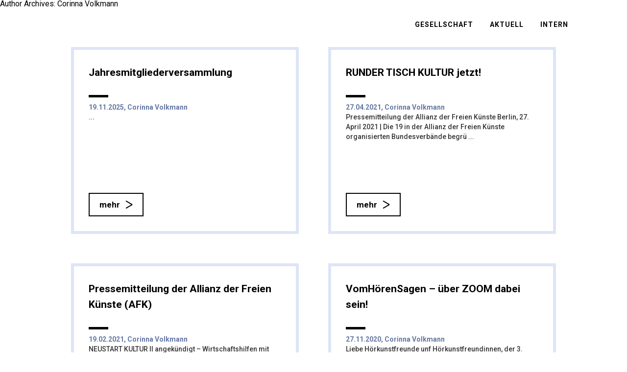

--- FILE ---
content_type: text/html; charset=UTF-8
request_url: https://www.hans-flesch-gesellschaft.de/author/corinna-volkmann/
body_size: 33534
content:
<!DOCTYPE HTML>
<!--[if IEMobile 7 ]><html class="no-js iem7" manifest="default.appcache?v=1"><![endif]-->
<!--[if lt IE 7 ]><html class="no-js ie6" lang="en"><![endif]-->
<!--[if IE 7 ]><html class="no-js ie7" lang="en"><![endif]-->
<!--[if IE 8 ]><html class="no-js ie8" lang="en"><![endif]-->
<!--[if IE 9 ]><html class="no-js ie9" lang="en"><![endif]-->
<!--[if (gte IE 9)|(gt IEMobile 7)|!(IEMobile)|!(IE)]><!--><html class="no-js no-mobile " lang="en"><!--<![endif]-->
	<head>
		<title>Hans-Flesch-Gesellschaft | Forum für akustische Kunst | Corinna Volkmann</title>
				<meta charset="UTF-8" />
	  <meta http-equiv="X-UA-Compatible" content="IE=edge,chrome=1">
		<meta name="viewport" content="width=device-width, initial-scale=1, minimum-scale=1, maximum-scale=1"><!-- Remove if you're not building a responsive site. (But then why would you do such a thing?) -->
		<link rel="pingback" href="https://www.hans-flesch-gesellschaft.de/xmlrpc.php" />
		<link rel="shortcut icon" href=""/>
		<link href="https://fonts.googleapis.com/css?family=Teko" rel="stylesheet">
		<meta name='robots' content='max-image-preview:large' />
<link rel='dns-prefetch' href='//maps.googleapis.com' />
<link rel='dns-prefetch' href='//fonts.googleapis.com' />
<link rel='dns-prefetch' href='//s.w.org' />
<link rel="alternate" type="application/rss+xml" title="Hans-Flesch-Gesellschaft | Forum für akustische Kunst &raquo; Feed für Beiträge von Corinna Volkmann" href="https://www.hans-flesch-gesellschaft.de/author/corinna-volkmann/feed/" />
		<script type="text/javascript">
			window._wpemojiSettings = {"baseUrl":"https:\/\/s.w.org\/images\/core\/emoji\/13.1.0\/72x72\/","ext":".png","svgUrl":"https:\/\/s.w.org\/images\/core\/emoji\/13.1.0\/svg\/","svgExt":".svg","source":{"concatemoji":"https:\/\/www.hans-flesch-gesellschaft.de\/wp-includes\/js\/wp-emoji-release.min.js?ver=5.8.12"}};
			!function(e,a,t){var n,r,o,i=a.createElement("canvas"),p=i.getContext&&i.getContext("2d");function s(e,t){var a=String.fromCharCode;p.clearRect(0,0,i.width,i.height),p.fillText(a.apply(this,e),0,0);e=i.toDataURL();return p.clearRect(0,0,i.width,i.height),p.fillText(a.apply(this,t),0,0),e===i.toDataURL()}function c(e){var t=a.createElement("script");t.src=e,t.defer=t.type="text/javascript",a.getElementsByTagName("head")[0].appendChild(t)}for(o=Array("flag","emoji"),t.supports={everything:!0,everythingExceptFlag:!0},r=0;r<o.length;r++)t.supports[o[r]]=function(e){if(!p||!p.fillText)return!1;switch(p.textBaseline="top",p.font="600 32px Arial",e){case"flag":return s([127987,65039,8205,9895,65039],[127987,65039,8203,9895,65039])?!1:!s([55356,56826,55356,56819],[55356,56826,8203,55356,56819])&&!s([55356,57332,56128,56423,56128,56418,56128,56421,56128,56430,56128,56423,56128,56447],[55356,57332,8203,56128,56423,8203,56128,56418,8203,56128,56421,8203,56128,56430,8203,56128,56423,8203,56128,56447]);case"emoji":return!s([10084,65039,8205,55357,56613],[10084,65039,8203,55357,56613])}return!1}(o[r]),t.supports.everything=t.supports.everything&&t.supports[o[r]],"flag"!==o[r]&&(t.supports.everythingExceptFlag=t.supports.everythingExceptFlag&&t.supports[o[r]]);t.supports.everythingExceptFlag=t.supports.everythingExceptFlag&&!t.supports.flag,t.DOMReady=!1,t.readyCallback=function(){t.DOMReady=!0},t.supports.everything||(n=function(){t.readyCallback()},a.addEventListener?(a.addEventListener("DOMContentLoaded",n,!1),e.addEventListener("load",n,!1)):(e.attachEvent("onload",n),a.attachEvent("onreadystatechange",function(){"complete"===a.readyState&&t.readyCallback()})),(n=t.source||{}).concatemoji?c(n.concatemoji):n.wpemoji&&n.twemoji&&(c(n.twemoji),c(n.wpemoji)))}(window,document,window._wpemojiSettings);
		</script>
		<style type="text/css">
img.wp-smiley,
img.emoji {
	display: inline !important;
	border: none !important;
	box-shadow: none !important;
	height: 1em !important;
	width: 1em !important;
	margin: 0 .07em !important;
	vertical-align: -0.1em !important;
	background: none !important;
	padding: 0 !important;
}
</style>
	<link rel='stylesheet' id='wp-block-library-css'  href='https://www.hans-flesch-gesellschaft.de/wp-includes/css/dist/block-library/style.min.css?ver=5.8.12' type='text/css' media='all' />
<link rel='stylesheet' id='af-fontawesome-css'  href='https://www.hans-flesch-gesellschaft.de/wp-content/plugins/asgaros-forum/libs/fontawesome/css/all.min.css?ver=1.15.12' type='text/css' media='all' />
<link rel='stylesheet' id='af-fontawesome-compat-v4-css'  href='https://www.hans-flesch-gesellschaft.de/wp-content/plugins/asgaros-forum/libs/fontawesome/css/v4-shims.min.css?ver=1.15.12' type='text/css' media='all' />
<link rel='stylesheet' id='af-widgets-css'  href='https://www.hans-flesch-gesellschaft.de/wp-content/plugins/asgaros-forum/skin/widgets.css?ver=1.15.12' type='text/css' media='all' />
<link rel='stylesheet' id='contact-form-7-css'  href='https://www.hans-flesch-gesellschaft.de/wp-content/plugins/contact-form-7/includes/css/styles.css?ver=5.4.2' type='text/css' media='all' />
<link rel='stylesheet' id='photoswipe-lib-css'  href='https://www.hans-flesch-gesellschaft.de/wp-content/plugins/photo-swipe/lib/photoswipe.css?ver=4.1.1.1' type='text/css' media='all' />
<link rel='stylesheet' id='photoswipe-default-skin-css'  href='https://www.hans-flesch-gesellschaft.de/wp-content/plugins/photo-swipe/lib/default-skin/default-skin.css?ver=4.1.1.1' type='text/css' media='all' />
<link rel='stylesheet' id='abito-style-css'  href='https://www.hans-flesch-gesellschaft.de/wp-content/themes/abito/style.css?ver=5.8.12' type='text/css' media='all' />
<link rel='stylesheet' id='child-style-css'  href='https://www.hans-flesch-gesellschaft.de/wp-content/themes/abito-child/style.css?ver=1.3.3' type='text/css' media='all' />
<link rel='stylesheet' id='roboto-css'  href='https://fonts.googleapis.com/css?family=Roboto:400,300italic,300,400italic,500,500italic,700,700italic&#038;subset=latin,cyrillic,greek,greek-ext,vietnamese,cyrillic-ext,latin-ext' type='text/css' media='screen' />
<link rel='stylesheet' id='screen-css'  href='https://www.hans-flesch-gesellschaft.de/wp-content/themes/abito-child/style.css' type='text/css' media='screen' />
<script type='text/javascript' src='https://www.hans-flesch-gesellschaft.de/wp-content/plugins/photo-swipe/lib/photoswipe.min.js?ver=4.1.1.1' id='photoswipe-lib-js'></script>
<script type='text/javascript' src='https://www.hans-flesch-gesellschaft.de/wp-content/plugins/photo-swipe/lib/photoswipe-ui-default.min.js?ver=4.1.1.1' id='photoswipe-ui-default-js'></script>
<script type='text/javascript' src='https://www.hans-flesch-gesellschaft.de/wp-includes/js/jquery/jquery.min.js?ver=3.6.0' id='jquery-core-js'></script>
<script type='text/javascript' src='https://www.hans-flesch-gesellschaft.de/wp-includes/js/jquery/jquery-migrate.min.js?ver=3.3.2' id='jquery-migrate-js'></script>
<script type='text/javascript' src='https://www.hans-flesch-gesellschaft.de/wp-content/plugins/photo-swipe/js/photoswipe.js?ver=4.1.1.1' id='photoswipe-js'></script>
<link rel="https://api.w.org/" href="https://www.hans-flesch-gesellschaft.de/wp-json/" /><link rel="alternate" type="application/json" href="https://www.hans-flesch-gesellschaft.de/wp-json/wp/v2/users/54" /><link rel="EditURI" type="application/rsd+xml" title="RSD" href="https://www.hans-flesch-gesellschaft.de/xmlrpc.php?rsd" />
<link rel="wlwmanifest" type="application/wlwmanifest+xml" href="https://www.hans-flesch-gesellschaft.de/wp-includes/wlwmanifest.xml" /> 
<meta name="generator" content="WordPress 5.8.12" />
<style>
#header #logo {height: px;} #header #logo img {height: px;}
#header.small-header #logo {height: px;} #header.small-header #logo img {height: px;}
.scrolling-page .sidebar #bt-side-close {line-height: -10px; }
#menu-wrapper .menu:before, #menu-wrapper .menu:after, .intro .intro-content .preloader, #infiniteLoader #preloader {background-color: ; }
#menu-wrapper li a:hover, #menu-desktop .sub-menu a:hover, .small-btn:hover, .common-content .comment-body .comment-reply-link:hover, .sidebar .widget a:hover, .next-stories-item a:hover h4 {color: !important; }
input[type="text"]:hover, input[type="email"]:hover, input[type="phone"]:hover, select:hover, textarea:hover, .share-btn  { border-color: ; }
#footer .top-footer .top-footer-content .right-footer .social-footer li a:hover span i.fa-circle {color: ;}
#menu-wrapper li.active > a, .mobile .social-btn-container a, .content p a {color: !important; }
/*#header #bt-menu:hover span, #header #bt-menu:hover span:before, #header #bt-menu:hover span:after {background-color: ;}*/
.button, .submit, input[type="submit"] {background-color: ; }
input[type="text"]:focus, input[type="email"]:focus, input[type="phone"]:focus, select:focus, textarea:focus { border-color: ; }
</style>
		<style type="text/css" id="wp-custom-css">
			
/* Korrekturen nach Update 2021 */

.content-overlay {
  opacity: 0;
}


.animsition {
  opacity: 1;
}

#header {
  opacity: 1;
  transform: none;
}
		</style>
			</head>
	<body class="archive author author-corinna-volkmann author-54 no-mobile">
	<div class="content-overlay"></div>
	<div class="animsition">
		<header id="header"   >
			<div id="header-content">
			<div class="header-left">
									<a href="#" id="bt-menu" class="hm-desktop">
						<span>Menu</span>
					</a>
								<div id="logo">
					<a href="https://www.hans-flesch-gesellschaft.de" class="animsition-link logotype white-logo" alt="Hans-Flesch-Gesellschaft | Forum für akustische Kunst"></a>
					<a href="https://www.hans-flesch-gesellschaft.de" class="animsition-link logotype dark-logo" alt="Hans-Flesch-Gesellschaft | Forum für akustische Kunst"></a>
				</div>
			</div>
							<div class="header-right ">
					<nav id="menu-desktop">
						<ul id="menu-main" class="menu">
							<li id="menu-item-505" class="menu-item menu-item-type-custom menu-item-object-custom menu-item-has-children menu-item-505"><a href="#">Gesellschaft</a>
<ul class="sub-menu">
	<li id="menu-item-104" class="menu-item menu-item-type-post_type menu-item-object-page menu-item-104"><a target="_blank" rel="noopener" href="https://www.hans-flesch-gesellschaft.de/mitglieder/">Mitglieder</a></li>
	<li id="menu-item-103" class="menu-item menu-item-type-post_type menu-item-object-page menu-item-103"><a href="https://www.hans-flesch-gesellschaft.de/mitglied-werden/">Mitglied werden</a></li>
	<li id="menu-item-498" class="menu-item menu-item-type-post_type menu-item-object-page menu-item-498"><a href="https://www.hans-flesch-gesellschaft.de/satzung/">Satzung</a></li>
	<li id="menu-item-183" class="menu-item menu-item-type-post_type menu-item-object-page menu-item-183"><a href="https://www.hans-flesch-gesellschaft.de/hans-flesch/">Hans Flesch</a></li>
	<li id="menu-item-262" class="menu-item menu-item-type-post_type menu-item-object-page menu-item-262"><a href="https://www.hans-flesch-gesellschaft.de/links-we-like/">Links we like</a></li>
	<li id="menu-item-297" class="menu-item menu-item-type-post_type menu-item-object-page menu-item-297"><a href="https://www.hans-flesch-gesellschaft.de/equipment/">Equipment</a></li>
	<li id="menu-item-160" class="menu-item menu-item-type-post_type menu-item-object-page menu-item-160"><a href="https://www.hans-flesch-gesellschaft.de/kontakt/">Kontakt/Impressum</a></li>
</ul>
</li>
<li id="menu-item-506" class="menu-item menu-item-type-custom menu-item-object-custom menu-item-has-children menu-item-506"><a href="#">Aktuell</a>
<ul class="sub-menu">
	<li id="menu-item-254" class="menu-item menu-item-type-taxonomy menu-item-object-category menu-item-254"><a href="https://www.hans-flesch-gesellschaft.de/category/infos/">Neues von Flesch</a></li>
	<li id="menu-item-368" class="menu-item menu-item-type-post_type menu-item-object-page menu-item-368"><a href="https://www.hans-flesch-gesellschaft.de/treffen/">Treffen</a></li>
	<li id="menu-item-99" class="menu-item menu-item-type-post_type menu-item-object-page menu-item-99"><a href="https://www.hans-flesch-gesellschaft.de/track-records/">Ausblick und Rückblende</a></li>
	<li id="menu-item-464" class="menu-item menu-item-type-post_type menu-item-object-page menu-item-464"><a href="https://www.hans-flesch-gesellschaft.de/erinnerungen-an-das-hoeren/">Erinnerungen an das Hören</a></li>
	<li id="menu-item-1030" class="menu-item menu-item-type-post_type menu-item-object-page menu-item-1030"><a href="https://www.hans-flesch-gesellschaft.de/prosa-entwuerfe/">Lyrik, Prosa &#038; Entwürfe</a></li>
</ul>
</li>
<li id="menu-item-621" class="menu-item menu-item-type-custom menu-item-object-custom menu-item-has-children menu-item-621"><a href="#">Intern</a>
<ul class="sub-menu">
	<li id="menu-item-660" class="menu-item menu-item-type-post_type menu-item-object-page menu-item-660"><a href="https://www.hans-flesch-gesellschaft.de/intern/">An-/Abmelden</a></li>
</ul>
</li>
						</ul>
					</nav>
											<a href="#" id="bt-side">
							<span class="triangle"></span>
							<span class="bar"></span>
						</a>
									</div>
					</div>
	</header>
		<div id="container">


	<h2>Author Archives: Corinna Volkmann</h2>

	
			<!-- GRID STANDARD (all posts have the same width) -->
		
<div class="grid-container">
		<div class="grid grid-standard  ">
		<div class="grid-sizer"></div>
		<div class="gutter-sizer"></div>
					<div class="grid-item  no-post-image ">
			 	<a href="https://www.hans-flesch-gesellschaft.de/jahresmitgliederversammlung/" class="animsition-link">
					<article class="post">
						<div class="info-item">
							<h1 class="title-item">Jahresmitgliederversammlung</h1>
																					<span class="excerpt">
							<span class="excerpt_metainfo">19.11.2025, Corinna Volkmann</span><br />
								 ...							</span>
						</div>
						<span class="no-fill-btn">mehr</span>
																	</article>
				</a>
			</div>
						<div class="grid-item  no-post-image ">
			 	<a href="https://www.hans-flesch-gesellschaft.de/runder-tisch-kultur-jetzt/" class="animsition-link">
					<article class="post">
						<div class="info-item">
							<h1 class="title-item">RUNDER TISCH KULTUR jetzt!</h1>
																					<span class="excerpt">
							<span class="excerpt_metainfo">27.04.2021, Corinna Volkmann</span><br />
								Pressemitteilung der Allianz der Freien Künste Berlin, 27. April 2021 | Die 19 in der Allianz der Freien Künste organisierten Bundesverbände begrü ...							</span>
						</div>
						<span class="no-fill-btn">mehr</span>
																	</article>
				</a>
			</div>
						<div class="grid-item  no-post-image ">
			 	<a href="https://www.hans-flesch-gesellschaft.de/pressemitteilung-der-allianz-der-freien-kuenste-afk/" class="animsition-link">
					<article class="post">
						<div class="info-item">
							<h1 class="title-item">Pressemitteilung der Allianz der Freien Künste (AFK)</h1>
																					<span class="excerpt">
							<span class="excerpt_metainfo">19.02.2021, Corinna Volkmann</span><br />
								NEUSTART KULTUR II angekündigt – Wirtschaftshilfen mit vielen offenen Fragen Berlin, 19.02.2021 | Die Allianz der Freien Künste begrüßt die Aufs ...							</span>
						</div>
						<span class="no-fill-btn">mehr</span>
																	</article>
				</a>
			</div>
						<div class="grid-item  no-post-image ">
			 	<a href="https://www.hans-flesch-gesellschaft.de/vomhoerensagen-ueber-zoom-dabeisein/" class="animsition-link">
					<article class="post">
						<div class="info-item">
							<h1 class="title-item">VomHörenSagen &#8211; über ZOOM dabei sein!</h1>
																					<span class="excerpt">
							<span class="excerpt_metainfo">27.11.2020, Corinna Volkmann</span><br />
								Liebe Hörkunstfreunde unf Hörkunstfreundinnen, der 3. Salon unserer Erfurter Reihe findet statt &#8211; aus gegebenen Anlass online, aber dafür fü ...							</span>
						</div>
						<span class="no-fill-btn">mehr</span>
																	</article>
				</a>
			</div>
						<div class="grid-item  no-post-image ">
			 	<a href="https://www.hans-flesch-gesellschaft.de/presseinformation-der-allianz-der-freien-kuenste-zu-vereinbarten-corona-massnahmen-von-bund-und-laendern/" class="animsition-link">
					<article class="post">
						<div class="info-item">
							<h1 class="title-item">Presseinformation der Allianz der Freien Künste zu vereinbarten Corona-Maßnahmen von Bund und Ländern</h1>
																					<span class="excerpt">
							<span class="excerpt_metainfo">30.10.2020, Corinna Volkmann</span><br />
								Unternehmer*innenlohn jetzt! – Ohne wirtschaftliche Hilfe stirbt die Kultur Berlin, 29.10.2020 | Die für November 2020 angekündigten Maßnahmen ge ...							</span>
						</div>
						<span class="no-fill-btn">mehr</span>
																	</article>
				</a>
			</div>
						<div class="grid-item  no-post-image ">
			 	<a href="https://www.hans-flesch-gesellschaft.de/salon-nr-3-vomhoerensagen-in-erfurt/" class="animsition-link">
					<article class="post">
						<div class="info-item">
							<h1 class="title-item">Salon Nr. 3: VomHörenSagen in Erfurt</h1>
																					<span class="excerpt">
							<span class="excerpt_metainfo">22.10.2020, Corinna Volkmann</span><br />
								Hörsalon Special am 25. Oktober: Corona – Akustisches zur Krise Zugeschaltet ins Kultur: Haus Dacheröden werden die Flesch-Mitglieder Robert Schö ...							</span>
						</div>
						<span class="no-fill-btn">mehr</span>
																	</article>
				</a>
			</div>
						<div class="grid-item  no-post-image ">
			 	<a href="https://www.hans-flesch-gesellschaft.de/prix-italia-fuer-werner-cee/" class="animsition-link">
					<article class="post">
						<div class="info-item">
							<h1 class="title-item">Prix Italia für Werner Cee</h1>
																					<span class="excerpt">
							<span class="excerpt_metainfo">25.09.2020, Corinna Volkmann</span><br />
								Unser Mitglied, der wunderbare Komponist und Klangkünstler Werner Cee hat den PRIX ITALIA 2020 gewonnen! GROSSE GRATULATION, CONGRATULAZIONI, lieber  ...							</span>
						</div>
						<span class="no-fill-btn">mehr</span>
																	</article>
				</a>
			</div>
						<div class="grid-item  no-post-image ">
			 	<a href="https://www.hans-flesch-gesellschaft.de/vomhoerensagen-der-erste-salon-in-erfurt/" class="animsition-link">
					<article class="post">
						<div class="info-item">
							<h1 class="title-item">VomHörenSagen &#8211; Der erste Salon in Erfurt!</h1>
																					<span class="excerpt">
							<span class="excerpt_metainfo">27.04.2020, Corinna Volkmann</span><br />
								Am 23. Februar fand im Kultur: Haus Dacheröden unser erster Salon für akustische Kunst statt. Für die Aufzeichnung des Events und die Herstellung d ...							</span>
						</div>
						<span class="no-fill-btn">mehr</span>
																	</article>
				</a>
			</div>
						<div class="grid-item  no-post-image ">
			 	<a href="https://www.hans-flesch-gesellschaft.de/de-symphonicadk/" class="animsition-link">
					<article class="post">
						<div class="info-item">
							<h1 class="title-item">de-symphonic@adk</h1>
																					<span class="excerpt">
							<span class="excerpt_metainfo">20.03.2020, Corinna Volkmann</span><br />
								Barbara Meerkötter war am 12.03.20 in der AdK: &#8222;Labor Beethoven 2020 in der Akademie der Künste am Hanseatenweg – vielstimmig und -farbig, i ...							</span>
						</div>
						<span class="no-fill-btn">mehr</span>
																	</article>
				</a>
			</div>
						<div class="grid-item  no-post-image ">
			 	<a href="https://www.hans-flesch-gesellschaft.de/vomhoerensagen-4/" class="animsition-link">
					<article class="post">
						<div class="info-item">
							<h1 class="title-item">VomHörenSagen</h1>
																					<span class="excerpt">
							<span class="excerpt_metainfo">27.02.2020, Corinna Volkmann</span><br />
								Der erste Salon fand statt!! Er stand unter dem Motto „Das Weite suchen“. Die Gäste wurden in den oberen Salons des Haus Dacheröden empfangen &# ...							</span>
						</div>
						<span class="no-fill-btn">mehr</span>
																	</article>
				</a>
			</div>
				</div>
	<div class="navigation"><ul><li class="active"><a href='https://www.hans-flesch-gesellschaft.de/author/corinna-volkmann/'>1</a></li><li><a href='https://www.hans-flesch-gesellschaft.de/author/corinna-volkmann/page/2/' class="inactive">2</a></li></ul></div>
	</div>	

		</div>
		<div class="sidebar">
			<a href="#" id="bt-side-close">
				<span class="triangle"></span>
				<span class="bar"></span>
			</a>
			<div class="sidebar-container">
				<div class="sidebar-content">
				<div id="search-2" class="widget widget_search"><form method="get" id="searchform" action="https://www.hans-flesch-gesellschaft.de/" >
		<div><input type="text" value="Search and press enter" name="s" id="s"  onfocus="if(this.value==this.defaultValue)this.value='';" onblur="if(this.value=='')this.value=this.defaultValue;"/><input type="submit" id="searchsubmit" value="Go" />

		</div></form></div>
		<div id="recent-posts-2" class="widget widget_recent_entries">
		<h3 class="widget-title">Neueste Beiträge</h3>
		<ul>
											<li>
					<a href="https://www.hans-flesch-gesellschaft.de/morgen10-12-fhss-barbara-meerkoetter/">Morgen,10.12. FHSS: Barbara Meerkötter</a>
									</li>
											<li>
					<a href="https://www.hans-flesch-gesellschaft.de/jahresmitgliederversammlung/">Jahresmitgliederversammlung</a>
									</li>
											<li>
					<a href="https://www.hans-flesch-gesellschaft.de/kamina-bei-fhss-jetzt-in-unserem-hoerspielarchiv/">&#8222;Kamina&#8220; bei FHSS jetzt in unserem Hörspielarchiv</a>
									</li>
											<li>
					<a href="https://www.hans-flesch-gesellschaft.de/tipp-von-martin-bolik/">Tipp von Martin Bolik</a>
									</li>
											<li>
					<a href="https://www.hans-flesch-gesellschaft.de/marianne-weil-flesch-radiopionier-buch/">Marianne Weil: Flesch. Radiopionier (Buch)</a>
									</li>
					</ul>

		</div><div id="archives-2" class="widget widget_archive"><h3 class="widget-title">Archiv</h3>
			<ul>
					<li><a href='https://www.hans-flesch-gesellschaft.de/2025/12/'>Dezember 2025</a></li>
	<li><a href='https://www.hans-flesch-gesellschaft.de/2025/11/'>November 2025</a></li>
	<li><a href='https://www.hans-flesch-gesellschaft.de/2025/09/'>September 2025</a></li>
	<li><a href='https://www.hans-flesch-gesellschaft.de/2025/04/'>April 2025</a></li>
	<li><a href='https://www.hans-flesch-gesellschaft.de/2024/11/'>November 2024</a></li>
	<li><a href='https://www.hans-flesch-gesellschaft.de/2024/10/'>Oktober 2024</a></li>
	<li><a href='https://www.hans-flesch-gesellschaft.de/2024/02/'>Februar 2024</a></li>
	<li><a href='https://www.hans-flesch-gesellschaft.de/2024/01/'>Januar 2024</a></li>
	<li><a href='https://www.hans-flesch-gesellschaft.de/2023/12/'>Dezember 2023</a></li>
	<li><a href='https://www.hans-flesch-gesellschaft.de/2023/11/'>November 2023</a></li>
	<li><a href='https://www.hans-flesch-gesellschaft.de/2023/10/'>Oktober 2023</a></li>
	<li><a href='https://www.hans-flesch-gesellschaft.de/2023/09/'>September 2023</a></li>
	<li><a href='https://www.hans-flesch-gesellschaft.de/2023/06/'>Juni 2023</a></li>
	<li><a href='https://www.hans-flesch-gesellschaft.de/2023/05/'>Mai 2023</a></li>
	<li><a href='https://www.hans-flesch-gesellschaft.de/2023/04/'>April 2023</a></li>
	<li><a href='https://www.hans-flesch-gesellschaft.de/2022/06/'>Juni 2022</a></li>
	<li><a href='https://www.hans-flesch-gesellschaft.de/2022/05/'>Mai 2022</a></li>
	<li><a href='https://www.hans-flesch-gesellschaft.de/2021/11/'>November 2021</a></li>
	<li><a href='https://www.hans-flesch-gesellschaft.de/2021/10/'>Oktober 2021</a></li>
	<li><a href='https://www.hans-flesch-gesellschaft.de/2021/09/'>September 2021</a></li>
	<li><a href='https://www.hans-flesch-gesellschaft.de/2021/04/'>April 2021</a></li>
	<li><a href='https://www.hans-flesch-gesellschaft.de/2021/02/'>Februar 2021</a></li>
	<li><a href='https://www.hans-flesch-gesellschaft.de/2020/12/'>Dezember 2020</a></li>
	<li><a href='https://www.hans-flesch-gesellschaft.de/2020/11/'>November 2020</a></li>
	<li><a href='https://www.hans-flesch-gesellschaft.de/2020/10/'>Oktober 2020</a></li>
	<li><a href='https://www.hans-flesch-gesellschaft.de/2020/09/'>September 2020</a></li>
	<li><a href='https://www.hans-flesch-gesellschaft.de/2020/04/'>April 2020</a></li>
	<li><a href='https://www.hans-flesch-gesellschaft.de/2020/03/'>März 2020</a></li>
	<li><a href='https://www.hans-flesch-gesellschaft.de/2020/02/'>Februar 2020</a></li>
	<li><a href='https://www.hans-flesch-gesellschaft.de/2020/01/'>Januar 2020</a></li>
	<li><a href='https://www.hans-flesch-gesellschaft.de/2019/10/'>Oktober 2019</a></li>
	<li><a href='https://www.hans-flesch-gesellschaft.de/2019/09/'>September 2019</a></li>
	<li><a href='https://www.hans-flesch-gesellschaft.de/2019/07/'>Juli 2019</a></li>
	<li><a href='https://www.hans-flesch-gesellschaft.de/2019/05/'>Mai 2019</a></li>
	<li><a href='https://www.hans-flesch-gesellschaft.de/2019/01/'>Januar 2019</a></li>
	<li><a href='https://www.hans-flesch-gesellschaft.de/2018/12/'>Dezember 2018</a></li>
	<li><a href='https://www.hans-flesch-gesellschaft.de/2018/10/'>Oktober 2018</a></li>
	<li><a href='https://www.hans-flesch-gesellschaft.de/2018/09/'>September 2018</a></li>
	<li><a href='https://www.hans-flesch-gesellschaft.de/2018/08/'>August 2018</a></li>
	<li><a href='https://www.hans-flesch-gesellschaft.de/2018/07/'>Juli 2018</a></li>
	<li><a href='https://www.hans-flesch-gesellschaft.de/2018/04/'>April 2018</a></li>
	<li><a href='https://www.hans-flesch-gesellschaft.de/2018/03/'>März 2018</a></li>
	<li><a href='https://www.hans-flesch-gesellschaft.de/2018/02/'>Februar 2018</a></li>
	<li><a href='https://www.hans-flesch-gesellschaft.de/2018/01/'>Januar 2018</a></li>
	<li><a href='https://www.hans-flesch-gesellschaft.de/2017/12/'>Dezember 2017</a></li>
	<li><a href='https://www.hans-flesch-gesellschaft.de/2017/11/'>November 2017</a></li>
			</ul>

			</div><div id="categories-2" class="widget widget_categories"><h3 class="widget-title">Kategorien</h3>
			<ul>
					<li class="cat-item cat-item-1"><a href="https://www.hans-flesch-gesellschaft.de/category/infos/">Neues von Flesch</a>
</li>
			</ul>

			</div><div id="meta-2" class="widget widget_meta"><h3 class="widget-title">Meta</h3>
		<ul>
						<li><a href="https://www.hans-flesch-gesellschaft.de/wp-login.php">Anmelden</a></li>
			<li><a href="https://www.hans-flesch-gesellschaft.de/feed/">Feed der Einträge</a></li>
			<li><a href="https://www.hans-flesch-gesellschaft.de/comments/feed/">Kommentar-Feed</a></li>

			<li><a href="https://de.wordpress.org/">WordPress.org</a></li>
		</ul>

		</div>				</div>
			</div>
		</div>
		<footer id="footer">
					</footer>
		</div>
	</div>
<div class="pswp" tabindex="-1" role="dialog" aria-hidden="true">
    <div class="pswp__bg"></div>
    <div class="pswp__scroll-wrap">
        <div class="pswp__container">
            <div class="pswp__item"></div>
            <div class="pswp__item"></div>
            <div class="pswp__item"></div>
        </div>
        <div class="pswp__ui pswp__ui--hidden">
            <div class="pswp__top-bar">
                <div class="pswp__counter"></div>
                <button class="pswp__button pswp__button--close" title="Close (Esc)"></button>
                <button class="pswp__button pswp__button--fs" title="Toggle fullscreen"></button>
                <button class="pswp__button pswp__button--zoom" title="Zoom in/out"></button>
                <div class="pswp__preloader">
                    <div class="pswp__preloader__icn">
                      <div class="pswp__preloader__cut">
                        <div class="pswp__preloader__donut"></div>
                      </div>
                    </div>
                </div>
            </div>
            <button class="pswp__button pswp__button--arrow--left" title="Previous (arrow left)">
            </button>
            <button class="pswp__button pswp__button--arrow--right" title="Next (arrow right)">
            </button>
            <div class="pswp__caption">
                <div class="pswp__caption__center"></div>
            </div>
        </div>
    </div>
</div><link rel='stylesheet' id='mediaelement-css'  href='https://www.hans-flesch-gesellschaft.de/wp-includes/js/mediaelement/mediaelementplayer-legacy.min.css?ver=4.2.16' type='text/css' media='all' />
<link rel='stylesheet' id='wp-mediaelement-css'  href='https://www.hans-flesch-gesellschaft.de/wp-includes/js/mediaelement/wp-mediaelement.min.css?ver=5.8.12' type='text/css' media='all' />
<script type='text/javascript' src='https://www.hans-flesch-gesellschaft.de/wp-includes/js/dist/vendor/regenerator-runtime.min.js?ver=0.13.7' id='regenerator-runtime-js'></script>
<script type='text/javascript' src='https://www.hans-flesch-gesellschaft.de/wp-includes/js/dist/vendor/wp-polyfill.min.js?ver=3.15.0' id='wp-polyfill-js'></script>
<script type='text/javascript' id='contact-form-7-js-extra'>
/* <![CDATA[ */
var wpcf7 = {"api":{"root":"https:\/\/www.hans-flesch-gesellschaft.de\/wp-json\/","namespace":"contact-form-7\/v1"}};
/* ]]> */
</script>
<script type='text/javascript' src='https://www.hans-flesch-gesellschaft.de/wp-content/plugins/contact-form-7/includes/js/index.js?ver=5.4.2' id='contact-form-7-js'></script>
<script type='text/javascript' src='https://www.hans-flesch-gesellschaft.de/wp-content/themes/abito/js/plugins.min.js' id='plugins-js'></script>
<script type='text/javascript' src='https://maps.googleapis.com/maps/api/js?v=3.exp&#038;sensor=false' id='map-plugin-js'></script>
<script type='text/javascript' src='https://www.hans-flesch-gesellschaft.de/wp-content/themes/abito/js/site.min.js' id='site-js'></script>
<script type='text/javascript' src='https://www.hans-flesch-gesellschaft.de/wp-includes/js/wp-embed.min.js?ver=5.8.12' id='wp-embed-js'></script>
<script type='text/javascript' id='mediaelement-core-js-before'>
var mejsL10n = {"language":"de","strings":{"mejs.download-file":"Datei herunterladen","mejs.install-flash":"Du verwendest einen Browser, der nicht den Flash-Player aktiviert oder installiert hat. Bitte aktiviere dein Flash-Player-Plugin oder lade die neueste Version von https:\/\/get.adobe.com\/flashplayer\/ herunter","mejs.fullscreen":"Vollbild","mejs.play":"Wiedergeben","mejs.pause":"Pausieren","mejs.time-slider":"Zeit-Schieberegler","mejs.time-help-text":"Benutze die Pfeiltasten Links\/Rechts, um 1\u00a0Sekunde vor- oder zur\u00fcckzuspringen. Mit den Pfeiltasten Hoch\/Runter kannst du um 10\u00a0Sekunden vor- oder zur\u00fcckspringen.","mejs.live-broadcast":"Live-\u00dcbertragung","mejs.volume-help-text":"Pfeiltasten Hoch\/Runter benutzen, um die Lautst\u00e4rke zu regeln.","mejs.unmute":"Lautschalten","mejs.mute":"Stummschalten","mejs.volume-slider":"Lautst\u00e4rkeregler","mejs.video-player":"Video-Player","mejs.audio-player":"Audio-Player","mejs.captions-subtitles":"Untertitel","mejs.captions-chapters":"Kapitel","mejs.none":"Keine","mejs.afrikaans":"Afrikaans","mejs.albanian":"Albanisch","mejs.arabic":"Arabisch","mejs.belarusian":"Wei\u00dfrussisch","mejs.bulgarian":"Bulgarisch","mejs.catalan":"Katalanisch","mejs.chinese":"Chinesisch","mejs.chinese-simplified":"Chinesisch (vereinfacht)","mejs.chinese-traditional":"Chinesisch (traditionell)","mejs.croatian":"Kroatisch","mejs.czech":"Tschechisch","mejs.danish":"D\u00e4nisch","mejs.dutch":"Niederl\u00e4ndisch","mejs.english":"Englisch","mejs.estonian":"Estnisch","mejs.filipino":"Filipino","mejs.finnish":"Finnisch","mejs.french":"Franz\u00f6sisch","mejs.galician":"Galicisch","mejs.german":"Deutsch","mejs.greek":"Griechisch","mejs.haitian-creole":"Haitianisch-Kreolisch","mejs.hebrew":"Hebr\u00e4isch","mejs.hindi":"Hindi","mejs.hungarian":"Ungarisch","mejs.icelandic":"Isl\u00e4ndisch","mejs.indonesian":"Indonesisch","mejs.irish":"Irisch","mejs.italian":"Italienisch","mejs.japanese":"Japanisch","mejs.korean":"Koreanisch","mejs.latvian":"Lettisch","mejs.lithuanian":"Litauisch","mejs.macedonian":"Mazedonisch","mejs.malay":"Malaiisch","mejs.maltese":"Maltesisch","mejs.norwegian":"Norwegisch","mejs.persian":"Persisch","mejs.polish":"Polnisch","mejs.portuguese":"Portugiesisch","mejs.romanian":"Rum\u00e4nisch","mejs.russian":"Russisch","mejs.serbian":"Serbisch","mejs.slovak":"Slowakisch","mejs.slovenian":"Slowenisch","mejs.spanish":"Spanisch","mejs.swahili":"Suaheli","mejs.swedish":"Schwedisch","mejs.tagalog":"Tagalog","mejs.thai":"Thai","mejs.turkish":"T\u00fcrkisch","mejs.ukrainian":"Ukrainisch","mejs.vietnamese":"Vietnamesisch","mejs.welsh":"Walisisch","mejs.yiddish":"Jiddisch"}};
</script>
<script type='text/javascript' src='https://www.hans-flesch-gesellschaft.de/wp-includes/js/mediaelement/mediaelement-and-player.min.js?ver=4.2.16' id='mediaelement-core-js'></script>
<script type='text/javascript' src='https://www.hans-flesch-gesellschaft.de/wp-includes/js/mediaelement/mediaelement-migrate.min.js?ver=5.8.12' id='mediaelement-migrate-js'></script>
<script type='text/javascript' id='mediaelement-js-extra'>
/* <![CDATA[ */
var _wpmejsSettings = {"pluginPath":"\/wp-includes\/js\/mediaelement\/","classPrefix":"mejs-","stretching":"responsive"};
/* ]]> */
</script>
<script type='text/javascript' src='https://www.hans-flesch-gesellschaft.de/wp-includes/js/mediaelement/wp-mediaelement.min.js?ver=5.8.12' id='wp-mediaelement-js'></script>
		<script type="text/javascript">
			var preloader_on_off = false		</script>
		</body>
</html>

--- FILE ---
content_type: text/css
request_url: https://www.hans-flesch-gesellschaft.de/wp-content/themes/abito/style.css?ver=5.8.12
body_size: 163178
content:
/*!
 Theme Name:  Abito
 Theme URI:   http://abito.fedeweb.net
 Description:   A clean responsive grid wordpress theme
 Version:     1.3.3
 Author:    Fedeweb
 Author URI:  http://www.fedeweb.net
 License: GNU General Public License v2 or later
 License URI: http://www.gnu.org/licenses/gpl-2.0.html
 Tags:      blog, grid, clean
 */html,body,div,span,applet,object,iframe,h1,h2,h3,h4,h5,h6,p,blockquote,pre,a,abbr,acronym,address,big,cite,code,del,dfn,em,img,ins,kbd,q,s,samp,small,strike,strong,sub,sup,tt,var,b,u,i,center,dl,dt,dd,ol,ul,li,fieldset,form,label,legend,table,caption,tbody,tfoot,thead,tr,th,td,article,aside,canvas,details,embed,figure,figcaption,footer,header,hgroup,menu,nav,output,ruby,section,summary,time,mark,audio,video{margin:0;padding:0;border:0;font-size:100%;font:inherit;vertical-align:baseline}article,aside,details,figcaption,figure,footer,header,hgroup,menu,nav,section{display:block}body{line-height:1}ol,ul{list-style:none}blockquote,q{quotes:none}blockquote:before,blockquote:after,q:before,q:after{content:'';content:none}table{border-collapse:collapse;border-spacing:0}html,body{height:100%}/*!
 *  Font Awesome 4.3.0 by @davegandy - http://fontawesome.io - @fontawesome
 *  License - http://fontawesome.io/license (Font: SIL OFL 1.1, CSS: MIT License)
 */@font-face{font-family:'FontAwesome';src:url('fonts/fontawesome-webfont.eot?v=4.3.0');src:url('fonts/fontawesome-webfont.eot?#iefix&v=4.3.0') format('embedded-opentype'),url('fonts/fontawesome-webfont.woff2?v=4.3.0') format('woff2'),url('fonts/fontawesome-webfont.woff?v=4.3.0') format('woff'),url('fonts/fontawesome-webfont.ttf?v=4.3.0') format('truetype'),url('fonts/fontawesome-webfont.svg?v=4.3.0#fontawesomeregular') format('svg');font-weight:normal;font-style:normal}.fa{display:inline-block;font:normal normal normal 14px/1 FontAwesome;font-size:inherit;text-rendering:auto;-webkit-font-smoothing:antialiased;-moz-osx-font-smoothing:grayscale;transform:translate(0, 0)}.fa-lg{font-size:1.33333333em;line-height:.75em;vertical-align:-15%}.fa-2x{font-size:2em}.fa-3x{font-size:3em}.fa-4x{font-size:4em}.fa-5x{font-size:5em}.fa-fw{width:1.28571429em;text-align:center}.fa-ul{padding-left:0;margin-left:2.14285714em;list-style-type:none}.fa-ul>li{position:relative}.fa-li{position:absolute;left:-2.14285714em;width:2.14285714em;top:.14285714em;text-align:center}.fa-li.fa-lg{left:-1.85714286em}.fa-border{padding:.2em .25em .15em;border:solid .08em #eee;border-radius:.1em}.pull-right{float:right}.pull-left{float:left}.fa.pull-left{margin-right:.3em}.fa.pull-right{margin-left:.3em}.fa-spin{-webkit-animation:fa-spin 2s infinite linear;animation:fa-spin 2s infinite linear}.fa-pulse{-webkit-animation:fa-spin 1s infinite steps(8);animation:fa-spin 1s infinite steps(8)}@-webkit-keyframes fa-spin{0%{-webkit-transform:rotate(0deg);transform:rotate(0deg)}100%{-webkit-transform:rotate(359deg);transform:rotate(359deg)}}@keyframes fa-spin{0%{-webkit-transform:rotate(0deg);transform:rotate(0deg)}100%{-webkit-transform:rotate(359deg);transform:rotate(359deg)}}.fa-rotate-90{filter:progid:DXImageTransform.Microsoft.BasicImage(rotation=1);-webkit-transform:rotate(90deg);-ms-transform:rotate(90deg);transform:rotate(90deg)}.fa-rotate-180{filter:progid:DXImageTransform.Microsoft.BasicImage(rotation=2);-webkit-transform:rotate(180deg);-ms-transform:rotate(180deg);transform:rotate(180deg)}.fa-rotate-270{filter:progid:DXImageTransform.Microsoft.BasicImage(rotation=3);-webkit-transform:rotate(270deg);-ms-transform:rotate(270deg);transform:rotate(270deg)}.fa-flip-horizontal{filter:progid:DXImageTransform.Microsoft.BasicImage(rotation=0, mirror=1);-webkit-transform:scale(-1, 1);-ms-transform:scale(-1, 1);transform:scale(-1, 1)}.fa-flip-vertical{filter:progid:DXImageTransform.Microsoft.BasicImage(rotation=2, mirror=1);-webkit-transform:scale(1, -1);-ms-transform:scale(1, -1);transform:scale(1, -1)}:root .fa-rotate-90,:root .fa-rotate-180,:root .fa-rotate-270,:root .fa-flip-horizontal,:root .fa-flip-vertical{filter:none}.fa-stack{position:relative;display:inline-block;width:2em;height:2em;line-height:2em;vertical-align:middle}.fa-stack-1x,.fa-stack-2x{position:absolute;left:0;width:100%;text-align:center}.fa-stack-1x{line-height:inherit}.fa-stack-2x{font-size:2em}.fa-inverse{color:#fff}.fa-glass:before{content:"\f000"}.fa-music:before{content:"\f001"}.fa-search:before{content:"\f002"}.fa-envelope-o:before{content:"\f003"}.fa-heart:before{content:"\f004"}.fa-star:before{content:"\f005"}.fa-star-o:before{content:"\f006"}.fa-user:before{content:"\f007"}.fa-film:before{content:"\f008"}.fa-th-large:before{content:"\f009"}.fa-th:before{content:"\f00a"}.fa-th-list:before{content:"\f00b"}.fa-check:before{content:"\f00c"}.fa-remove:before,.fa-close:before,.fa-times:before{content:"\f00d"}.fa-search-plus:before{content:"\f00e"}.fa-search-minus:before{content:"\f010"}.fa-power-off:before{content:"\f011"}.fa-signal:before{content:"\f012"}.fa-gear:before,.fa-cog:before{content:"\f013"}.fa-trash-o:before{content:"\f014"}.fa-home:before{content:"\f015"}.fa-file-o:before{content:"\f016"}.fa-clock-o:before{content:"\f017"}.fa-road:before{content:"\f018"}.fa-download:before{content:"\f019"}.fa-arrow-circle-o-down:before{content:"\f01a"}.fa-arrow-circle-o-up:before{content:"\f01b"}.fa-inbox:before{content:"\f01c"}.fa-play-circle-o:before{content:"\f01d"}.fa-rotate-right:before,.fa-repeat:before{content:"\f01e"}.fa-refresh:before{content:"\f021"}.fa-list-alt:before{content:"\f022"}.fa-lock:before{content:"\f023"}.fa-flag:before{content:"\f024"}.fa-headphones:before{content:"\f025"}.fa-volume-off:before{content:"\f026"}.fa-volume-down:before{content:"\f027"}.fa-volume-up:before{content:"\f028"}.fa-qrcode:before{content:"\f029"}.fa-barcode:before{content:"\f02a"}.fa-tag:before{content:"\f02b"}.fa-tags:before{content:"\f02c"}.fa-book:before{content:"\f02d"}.fa-bookmark:before{content:"\f02e"}.fa-print:before{content:"\f02f"}.fa-camera:before{content:"\f030"}.fa-font:before{content:"\f031"}.fa-bold:before{content:"\f032"}.fa-italic:before{content:"\f033"}.fa-text-height:before{content:"\f034"}.fa-text-width:before{content:"\f035"}.fa-align-left:before{content:"\f036"}.fa-align-center:before{content:"\f037"}.fa-align-right:before{content:"\f038"}.fa-align-justify:before{content:"\f039"}.fa-list:before{content:"\f03a"}.fa-dedent:before,.fa-outdent:before{content:"\f03b"}.fa-indent:before{content:"\f03c"}.fa-video-camera:before{content:"\f03d"}.fa-photo:before,.fa-image:before,.fa-picture-o:before{content:"\f03e"}.fa-pencil:before{content:"\f040"}.fa-map-marker:before{content:"\f041"}.fa-adjust:before{content:"\f042"}.fa-tint:before{content:"\f043"}.fa-edit:before,.fa-pencil-square-o:before{content:"\f044"}.fa-share-square-o:before{content:"\f045"}.fa-check-square-o:before{content:"\f046"}.fa-arrows:before{content:"\f047"}.fa-step-backward:before{content:"\f048"}.fa-fast-backward:before{content:"\f049"}.fa-backward:before{content:"\f04a"}.fa-play:before{content:"\f04b"}.fa-pause:before{content:"\f04c"}.fa-stop:before{content:"\f04d"}.fa-forward:before{content:"\f04e"}.fa-fast-forward:before{content:"\f050"}.fa-step-forward:before{content:"\f051"}.fa-eject:before{content:"\f052"}.fa-chevron-left:before{content:"\f053"}.fa-chevron-right:before{content:"\f054"}.fa-plus-circle:before{content:"\f055"}.fa-minus-circle:before{content:"\f056"}.fa-times-circle:before{content:"\f057"}.fa-check-circle:before{content:"\f058"}.fa-question-circle:before{content:"\f059"}.fa-info-circle:before{content:"\f05a"}.fa-crosshairs:before{content:"\f05b"}.fa-times-circle-o:before{content:"\f05c"}.fa-check-circle-o:before{content:"\f05d"}.fa-ban:before{content:"\f05e"}.fa-arrow-left:before{content:"\f060"}.fa-arrow-right:before{content:"\f061"}.fa-arrow-up:before{content:"\f062"}.fa-arrow-down:before{content:"\f063"}.fa-mail-forward:before,.fa-share:before{content:"\f064"}.fa-expand:before{content:"\f065"}.fa-compress:before{content:"\f066"}.fa-plus:before{content:"\f067"}.fa-minus:before{content:"\f068"}.fa-asterisk:before{content:"\f069"}.fa-exclamation-circle:before{content:"\f06a"}.fa-gift:before{content:"\f06b"}.fa-leaf:before{content:"\f06c"}.fa-fire:before{content:"\f06d"}.fa-eye:before{content:"\f06e"}.fa-eye-slash:before{content:"\f070"}.fa-warning:before,.fa-exclamation-triangle:before{content:"\f071"}.fa-plane:before{content:"\f072"}.fa-calendar:before{content:"\f073"}.fa-random:before{content:"\f074"}.fa-comment:before{content:"\f075"}.fa-magnet:before{content:"\f076"}.fa-chevron-up:before{content:"\f077"}.fa-chevron-down:before{content:"\f078"}.fa-retweet:before{content:"\f079"}.fa-shopping-cart:before{content:"\f07a"}.fa-folder:before{content:"\f07b"}.fa-folder-open:before{content:"\f07c"}.fa-arrows-v:before{content:"\f07d"}.fa-arrows-h:before{content:"\f07e"}.fa-bar-chart-o:before,.fa-bar-chart:before{content:"\f080"}.fa-twitter-square:before{content:"\f081"}.fa-facebook-square:before{content:"\f082"}.fa-camera-retro:before{content:"\f083"}.fa-key:before{content:"\f084"}.fa-gears:before,.fa-cogs:before{content:"\f085"}.fa-comments:before{content:"\f086"}.fa-thumbs-o-up:before{content:"\f087"}.fa-thumbs-o-down:before{content:"\f088"}.fa-star-half:before{content:"\f089"}.fa-heart-o:before{content:"\f08a"}.fa-sign-out:before{content:"\f08b"}.fa-linkedin-square:before{content:"\f08c"}.fa-thumb-tack:before{content:"\f08d"}.fa-external-link:before{content:"\f08e"}.fa-sign-in:before{content:"\f090"}.fa-trophy:before{content:"\f091"}.fa-github-square:before{content:"\f092"}.fa-upload:before{content:"\f093"}.fa-lemon-o:before{content:"\f094"}.fa-phone:before{content:"\f095"}.fa-square-o:before{content:"\f096"}.fa-bookmark-o:before{content:"\f097"}.fa-phone-square:before{content:"\f098"}.fa-twitter:before{content:"\f099"}.fa-facebook-f:before,.fa-facebook:before{content:"\f09a"}.fa-github:before{content:"\f09b"}.fa-unlock:before{content:"\f09c"}.fa-credit-card:before{content:"\f09d"}.fa-rss:before{content:"\f09e"}.fa-hdd-o:before{content:"\f0a0"}.fa-bullhorn:before{content:"\f0a1"}.fa-bell:before{content:"\f0f3"}.fa-certificate:before{content:"\f0a3"}.fa-hand-o-right:before{content:"\f0a4"}.fa-hand-o-left:before{content:"\f0a5"}.fa-hand-o-up:before{content:"\f0a6"}.fa-hand-o-down:before{content:"\f0a7"}.fa-arrow-circle-left:before{content:"\f0a8"}.fa-arrow-circle-right:before{content:"\f0a9"}.fa-arrow-circle-up:before{content:"\f0aa"}.fa-arrow-circle-down:before{content:"\f0ab"}.fa-globe:before{content:"\f0ac"}.fa-wrench:before{content:"\f0ad"}.fa-tasks:before{content:"\f0ae"}.fa-filter:before{content:"\f0b0"}.fa-briefcase:before{content:"\f0b1"}.fa-arrows-alt:before{content:"\f0b2"}.fa-group:before,.fa-users:before{content:"\f0c0"}.fa-chain:before,.fa-link:before{content:"\f0c1"}.fa-cloud:before{content:"\f0c2"}.fa-flask:before{content:"\f0c3"}.fa-cut:before,.fa-scissors:before{content:"\f0c4"}.fa-copy:before,.fa-files-o:before{content:"\f0c5"}.fa-paperclip:before{content:"\f0c6"}.fa-save:before,.fa-floppy-o:before{content:"\f0c7"}.fa-square:before{content:"\f0c8"}.fa-navicon:before,.fa-reorder:before,.fa-bars:before{content:"\f0c9"}.fa-list-ul:before{content:"\f0ca"}.fa-list-ol:before{content:"\f0cb"}.fa-strikethrough:before{content:"\f0cc"}.fa-underline:before{content:"\f0cd"}.fa-table:before{content:"\f0ce"}.fa-magic:before{content:"\f0d0"}.fa-truck:before{content:"\f0d1"}.fa-pinterest:before{content:"\f0d2"}.fa-pinterest-square:before{content:"\f0d3"}.fa-google-plus-square:before{content:"\f0d4"}.fa-google-plus:before{content:"\f0d5"}.fa-money:before{content:"\f0d6"}.fa-caret-down:before{content:"\f0d7"}.fa-caret-up:before{content:"\f0d8"}.fa-caret-left:before{content:"\f0d9"}.fa-caret-right:before{content:"\f0da"}.fa-columns:before{content:"\f0db"}.fa-unsorted:before,.fa-sort:before{content:"\f0dc"}.fa-sort-down:before,.fa-sort-desc:before{content:"\f0dd"}.fa-sort-up:before,.fa-sort-asc:before{content:"\f0de"}.fa-envelope:before{content:"\f0e0"}.fa-linkedin:before{content:"\f0e1"}.fa-rotate-left:before,.fa-undo:before{content:"\f0e2"}.fa-legal:before,.fa-gavel:before{content:"\f0e3"}.fa-dashboard:before,.fa-tachometer:before{content:"\f0e4"}.fa-comment-o:before{content:"\f0e5"}.fa-comments-o:before{content:"\f0e6"}.fa-flash:before,.fa-bolt:before{content:"\f0e7"}.fa-sitemap:before{content:"\f0e8"}.fa-umbrella:before{content:"\f0e9"}.fa-paste:before,.fa-clipboard:before{content:"\f0ea"}.fa-lightbulb-o:before{content:"\f0eb"}.fa-exchange:before{content:"\f0ec"}.fa-cloud-download:before{content:"\f0ed"}.fa-cloud-upload:before{content:"\f0ee"}.fa-user-md:before{content:"\f0f0"}.fa-stethoscope:before{content:"\f0f1"}.fa-suitcase:before{content:"\f0f2"}.fa-bell-o:before{content:"\f0a2"}.fa-coffee:before{content:"\f0f4"}.fa-cutlery:before{content:"\f0f5"}.fa-file-text-o:before{content:"\f0f6"}.fa-building-o:before{content:"\f0f7"}.fa-hospital-o:before{content:"\f0f8"}.fa-ambulance:before{content:"\f0f9"}.fa-medkit:before{content:"\f0fa"}.fa-fighter-jet:before{content:"\f0fb"}.fa-beer:before{content:"\f0fc"}.fa-h-square:before{content:"\f0fd"}.fa-plus-square:before{content:"\f0fe"}.fa-angle-double-left:before{content:"\f100"}.fa-angle-double-right:before{content:"\f101"}.fa-angle-double-up:before{content:"\f102"}.fa-angle-double-down:before{content:"\f103"}.fa-angle-left:before{content:"\f104"}.fa-angle-right:before{content:"\f105"}.fa-angle-up:before{content:"\f106"}.fa-angle-down:before{content:"\f107"}.fa-desktop:before{content:"\f108"}.fa-laptop:before{content:"\f109"}.fa-tablet:before{content:"\f10a"}.fa-mobile-phone:before,.fa-mobile:before{content:"\f10b"}.fa-circle-o:before{content:"\f10c"}.fa-quote-left:before{content:"\f10d"}.fa-quote-right:before{content:"\f10e"}.fa-spinner:before{content:"\f110"}.fa-circle:before{content:"\f111"}.fa-mail-reply:before,.fa-reply:before{content:"\f112"}.fa-github-alt:before{content:"\f113"}.fa-folder-o:before{content:"\f114"}.fa-folder-open-o:before{content:"\f115"}.fa-smile-o:before{content:"\f118"}.fa-frown-o:before{content:"\f119"}.fa-meh-o:before{content:"\f11a"}.fa-gamepad:before{content:"\f11b"}.fa-keyboard-o:before{content:"\f11c"}.fa-flag-o:before{content:"\f11d"}.fa-flag-checkered:before{content:"\f11e"}.fa-terminal:before{content:"\f120"}.fa-code:before{content:"\f121"}.fa-mail-reply-all:before,.fa-reply-all:before{content:"\f122"}.fa-star-half-empty:before,.fa-star-half-full:before,.fa-star-half-o:before{content:"\f123"}.fa-location-arrow:before{content:"\f124"}.fa-crop:before{content:"\f125"}.fa-code-fork:before{content:"\f126"}.fa-unlink:before,.fa-chain-broken:before{content:"\f127"}.fa-question:before{content:"\f128"}.fa-info:before{content:"\f129"}.fa-exclamation:before{content:"\f12a"}.fa-superscript:before{content:"\f12b"}.fa-subscript:before{content:"\f12c"}.fa-eraser:before{content:"\f12d"}.fa-puzzle-piece:before{content:"\f12e"}.fa-microphone:before{content:"\f130"}.fa-microphone-slash:before{content:"\f131"}.fa-shield:before{content:"\f132"}.fa-calendar-o:before{content:"\f133"}.fa-fire-extinguisher:before{content:"\f134"}.fa-rocket:before{content:"\f135"}.fa-maxcdn:before{content:"\f136"}.fa-chevron-circle-left:before{content:"\f137"}.fa-chevron-circle-right:before{content:"\f138"}.fa-chevron-circle-up:before{content:"\f139"}.fa-chevron-circle-down:before{content:"\f13a"}.fa-html5:before{content:"\f13b"}.fa-css3:before{content:"\f13c"}.fa-anchor:before{content:"\f13d"}.fa-unlock-alt:before{content:"\f13e"}.fa-bullseye:before{content:"\f140"}.fa-ellipsis-h:before{content:"\f141"}.fa-ellipsis-v:before{content:"\f142"}.fa-rss-square:before{content:"\f143"}.fa-play-circle:before{content:"\f144"}.fa-ticket:before{content:"\f145"}.fa-minus-square:before{content:"\f146"}.fa-minus-square-o:before{content:"\f147"}.fa-level-up:before{content:"\f148"}.fa-level-down:before{content:"\f149"}.fa-check-square:before{content:"\f14a"}.fa-pencil-square:before{content:"\f14b"}.fa-external-link-square:before{content:"\f14c"}.fa-share-square:before{content:"\f14d"}.fa-compass:before{content:"\f14e"}.fa-toggle-down:before,.fa-caret-square-o-down:before{content:"\f150"}.fa-toggle-up:before,.fa-caret-square-o-up:before{content:"\f151"}.fa-toggle-right:before,.fa-caret-square-o-right:before{content:"\f152"}.fa-euro:before,.fa-eur:before{content:"\f153"}.fa-gbp:before{content:"\f154"}.fa-dollar:before,.fa-usd:before{content:"\f155"}.fa-rupee:before,.fa-inr:before{content:"\f156"}.fa-cny:before,.fa-rmb:before,.fa-yen:before,.fa-jpy:before{content:"\f157"}.fa-ruble:before,.fa-rouble:before,.fa-rub:before{content:"\f158"}.fa-won:before,.fa-krw:before{content:"\f159"}.fa-bitcoin:before,.fa-btc:before{content:"\f15a"}.fa-file:before{content:"\f15b"}.fa-file-text:before{content:"\f15c"}.fa-sort-alpha-asc:before{content:"\f15d"}.fa-sort-alpha-desc:before{content:"\f15e"}.fa-sort-amount-asc:before{content:"\f160"}.fa-sort-amount-desc:before{content:"\f161"}.fa-sort-numeric-asc:before{content:"\f162"}.fa-sort-numeric-desc:before{content:"\f163"}.fa-thumbs-up:before{content:"\f164"}.fa-thumbs-down:before{content:"\f165"}.fa-youtube-square:before{content:"\f166"}.fa-youtube:before{content:"\f167"}.fa-xing:before{content:"\f168"}.fa-xing-square:before{content:"\f169"}.fa-youtube-play:before{content:"\f16a"}.fa-dropbox:before{content:"\f16b"}.fa-stack-overflow:before{content:"\f16c"}.fa-instagram:before{content:"\f16d"}.fa-flickr:before{content:"\f16e"}.fa-adn:before{content:"\f170"}.fa-bitbucket:before{content:"\f171"}.fa-bitbucket-square:before{content:"\f172"}.fa-tumblr:before{content:"\f173"}.fa-tumblr-square:before{content:"\f174"}.fa-long-arrow-down:before{content:"\f175"}.fa-long-arrow-up:before{content:"\f176"}.fa-long-arrow-left:before{content:"\f177"}.fa-long-arrow-right:before{content:"\f178"}.fa-apple:before{content:"\f179"}.fa-windows:before{content:"\f17a"}.fa-android:before{content:"\f17b"}.fa-linux:before{content:"\f17c"}.fa-dribbble:before{content:"\f17d"}.fa-skype:before{content:"\f17e"}.fa-foursquare:before{content:"\f180"}.fa-trello:before{content:"\f181"}.fa-female:before{content:"\f182"}.fa-male:before{content:"\f183"}.fa-gittip:before,.fa-gratipay:before{content:"\f184"}.fa-sun-o:before{content:"\f185"}.fa-moon-o:before{content:"\f186"}.fa-archive:before{content:"\f187"}.fa-bug:before{content:"\f188"}.fa-vk:before{content:"\f189"}.fa-weibo:before{content:"\f18a"}.fa-renren:before{content:"\f18b"}.fa-pagelines:before{content:"\f18c"}.fa-stack-exchange:before{content:"\f18d"}.fa-arrow-circle-o-right:before{content:"\f18e"}.fa-arrow-circle-o-left:before{content:"\f190"}.fa-toggle-left:before,.fa-caret-square-o-left:before{content:"\f191"}.fa-dot-circle-o:before{content:"\f192"}.fa-wheelchair:before{content:"\f193"}.fa-vimeo-square:before{content:"\f194"}.fa-turkish-lira:before,.fa-try:before{content:"\f195"}.fa-plus-square-o:before{content:"\f196"}.fa-space-shuttle:before{content:"\f197"}.fa-slack:before{content:"\f198"}.fa-envelope-square:before{content:"\f199"}.fa-wordpress:before{content:"\f19a"}.fa-openid:before{content:"\f19b"}.fa-institution:before,.fa-bank:before,.fa-university:before{content:"\f19c"}.fa-mortar-board:before,.fa-graduation-cap:before{content:"\f19d"}.fa-yahoo:before{content:"\f19e"}.fa-google:before{content:"\f1a0"}.fa-reddit:before{content:"\f1a1"}.fa-reddit-square:before{content:"\f1a2"}.fa-stumbleupon-circle:before{content:"\f1a3"}.fa-stumbleupon:before{content:"\f1a4"}.fa-delicious:before{content:"\f1a5"}.fa-digg:before{content:"\f1a6"}.fa-pied-piper:before{content:"\f1a7"}.fa-pied-piper-alt:before{content:"\f1a8"}.fa-drupal:before{content:"\f1a9"}.fa-joomla:before{content:"\f1aa"}.fa-language:before{content:"\f1ab"}.fa-fax:before{content:"\f1ac"}.fa-building:before{content:"\f1ad"}.fa-child:before{content:"\f1ae"}.fa-paw:before{content:"\f1b0"}.fa-spoon:before{content:"\f1b1"}.fa-cube:before{content:"\f1b2"}.fa-cubes:before{content:"\f1b3"}.fa-behance:before{content:"\f1b4"}.fa-behance-square:before{content:"\f1b5"}.fa-steam:before{content:"\f1b6"}.fa-steam-square:before{content:"\f1b7"}.fa-recycle:before{content:"\f1b8"}.fa-automobile:before,.fa-car:before{content:"\f1b9"}.fa-cab:before,.fa-taxi:before{content:"\f1ba"}.fa-tree:before{content:"\f1bb"}.fa-spotify:before{content:"\f1bc"}.fa-deviantart:before{content:"\f1bd"}.fa-soundcloud:before{content:"\f1be"}.fa-database:before{content:"\f1c0"}.fa-file-pdf-o:before{content:"\f1c1"}.fa-file-word-o:before{content:"\f1c2"}.fa-file-excel-o:before{content:"\f1c3"}.fa-file-powerpoint-o:before{content:"\f1c4"}.fa-file-photo-o:before,.fa-file-picture-o:before,.fa-file-image-o:before{content:"\f1c5"}.fa-file-zip-o:before,.fa-file-archive-o:before{content:"\f1c6"}.fa-file-sound-o:before,.fa-file-audio-o:before{content:"\f1c7"}.fa-file-movie-o:before,.fa-file-video-o:before{content:"\f1c8"}.fa-file-code-o:before{content:"\f1c9"}.fa-vine:before{content:"\f1ca"}.fa-codepen:before{content:"\f1cb"}.fa-jsfiddle:before{content:"\f1cc"}.fa-life-bouy:before,.fa-life-buoy:before,.fa-life-saver:before,.fa-support:before,.fa-life-ring:before{content:"\f1cd"}.fa-circle-o-notch:before{content:"\f1ce"}.fa-ra:before,.fa-rebel:before{content:"\f1d0"}.fa-ge:before,.fa-empire:before{content:"\f1d1"}.fa-git-square:before{content:"\f1d2"}.fa-git:before{content:"\f1d3"}.fa-hacker-news:before{content:"\f1d4"}.fa-tencent-weibo:before{content:"\f1d5"}.fa-qq:before{content:"\f1d6"}.fa-wechat:before,.fa-weixin:before{content:"\f1d7"}.fa-send:before,.fa-paper-plane:before{content:"\f1d8"}.fa-send-o:before,.fa-paper-plane-o:before{content:"\f1d9"}.fa-history:before{content:"\f1da"}.fa-genderless:before,.fa-circle-thin:before{content:"\f1db"}.fa-header:before{content:"\f1dc"}.fa-paragraph:before{content:"\f1dd"}.fa-sliders:before{content:"\f1de"}.fa-share-alt:before{content:"\f1e0"}.fa-share-alt-square:before{content:"\f1e1"}.fa-bomb:before{content:"\f1e2"}.fa-soccer-ball-o:before,.fa-futbol-o:before{content:"\f1e3"}.fa-tty:before{content:"\f1e4"}.fa-binoculars:before{content:"\f1e5"}.fa-plug:before{content:"\f1e6"}.fa-slideshare:before{content:"\f1e7"}.fa-twitch:before{content:"\f1e8"}.fa-yelp:before{content:"\f1e9"}.fa-newspaper-o:before{content:"\f1ea"}.fa-wifi:before{content:"\f1eb"}.fa-calculator:before{content:"\f1ec"}.fa-paypal:before{content:"\f1ed"}.fa-google-wallet:before{content:"\f1ee"}.fa-cc-visa:before{content:"\f1f0"}.fa-cc-mastercard:before{content:"\f1f1"}.fa-cc-discover:before{content:"\f1f2"}.fa-cc-amex:before{content:"\f1f3"}.fa-cc-paypal:before{content:"\f1f4"}.fa-cc-stripe:before{content:"\f1f5"}.fa-bell-slash:before{content:"\f1f6"}.fa-bell-slash-o:before{content:"\f1f7"}.fa-trash:before{content:"\f1f8"}.fa-copyright:before{content:"\f1f9"}.fa-at:before{content:"\f1fa"}.fa-eyedropper:before{content:"\f1fb"}.fa-paint-brush:before{content:"\f1fc"}.fa-birthday-cake:before{content:"\f1fd"}.fa-area-chart:before{content:"\f1fe"}.fa-pie-chart:before{content:"\f200"}.fa-line-chart:before{content:"\f201"}.fa-lastfm:before{content:"\f202"}.fa-lastfm-square:before{content:"\f203"}.fa-toggle-off:before{content:"\f204"}.fa-toggle-on:before{content:"\f205"}.fa-bicycle:before{content:"\f206"}.fa-bus:before{content:"\f207"}.fa-ioxhost:before{content:"\f208"}.fa-angellist:before{content:"\f209"}.fa-cc:before{content:"\f20a"}.fa-shekel:before,.fa-sheqel:before,.fa-ils:before{content:"\f20b"}.fa-meanpath:before{content:"\f20c"}.fa-buysellads:before{content:"\f20d"}.fa-connectdevelop:before{content:"\f20e"}.fa-dashcube:before{content:"\f210"}.fa-forumbee:before{content:"\f211"}.fa-leanpub:before{content:"\f212"}.fa-sellsy:before{content:"\f213"}.fa-shirtsinbulk:before{content:"\f214"}.fa-simplybuilt:before{content:"\f215"}.fa-skyatlas:before{content:"\f216"}.fa-cart-plus:before{content:"\f217"}.fa-cart-arrow-down:before{content:"\f218"}.fa-diamond:before{content:"\f219"}.fa-ship:before{content:"\f21a"}.fa-user-secret:before{content:"\f21b"}.fa-motorcycle:before{content:"\f21c"}.fa-street-view:before{content:"\f21d"}.fa-heartbeat:before{content:"\f21e"}.fa-venus:before{content:"\f221"}.fa-mars:before{content:"\f222"}.fa-mercury:before{content:"\f223"}.fa-transgender:before{content:"\f224"}.fa-transgender-alt:before{content:"\f225"}.fa-venus-double:before{content:"\f226"}.fa-mars-double:before{content:"\f227"}.fa-venus-mars:before{content:"\f228"}.fa-mars-stroke:before{content:"\f229"}.fa-mars-stroke-v:before{content:"\f22a"}.fa-mars-stroke-h:before{content:"\f22b"}.fa-neuter:before{content:"\f22c"}.fa-facebook-official:before{content:"\f230"}.fa-pinterest-p:before{content:"\f231"}.fa-whatsapp:before{content:"\f232"}.fa-server:before{content:"\f233"}.fa-user-plus:before{content:"\f234"}.fa-user-times:before{content:"\f235"}.fa-hotel:before,.fa-bed:before{content:"\f236"}.fa-viacoin:before{content:"\f237"}.fa-train:before{content:"\f238"}.fa-subway:before{content:"\f239"}.fa-medium:before{content:"\f23a"}/*!
 * animsition v3.5.2
 * http://blivesta.github.io/animsition/
 * Licensed under MIT
 * Author : blivesta
 * http://blivesta.com/
 */.animsition,.animsition-overlay{position:relative;opacity:0;-webkit-animation-fill-mode:both;-o-animation-fill-mode:both;animation-fill-mode:both}.animsition-loading{position:fixed;top:0;z-index:100;width:100%;height:100%;background:url(data:image/svg+xml,%3Csvg%20xmlns%3D%22http%3A//www.w3.org/2000/svg%22%20viewBox%3D%220%200%2032%2032%22%20width%3D%2232%22%20height%3D%2232%22%20fill%3D%22%23ccc%22%3E%0A%20%20%3Cpath%20opacity%3D%22.25%22%20d%3D%22M16%200%20A16%2016%200%200%200%2016%2032%20A16%2016%200%200%200%2016%200%20M16%204%20A12%2012%200%200%201%2016%2028%20A12%2012%200%200%201%2016%204%22/%3E%0A%20%20%3Cpath%20d%3D%22M16%200%20A16%2016%200%200%201%2032%2016%20L28%2016%20A12%2012%200%200%200%2016%204z%22%3E%0A%20%20%20%20%3CanimateTransform%20attributeName%3D%22transform%22%20type%3D%22rotate%22%20from%3D%220%2016%2016%22%20to%3D%22360%2016%2016%22%20dur%3D%220.8s%22%20repeatCount%3D%22indefinite%22%20/%3E%0A%20%20%3C/path%3E%0A%3C/svg%3E%0A%0A) center center no-repeat;-webkit-animation-fill-mode:both;-o-animation-fill-mode:both;animation-fill-mode:both}.animsition-loading:after{position:fixed;top:50%;width:100%;margin-top:20px;font-size:16px;color:#aaa;text-align:center;content:"Loading"}.animsition-overlay-slide{position:fixed;z-index:1;width:100%;height:100%;background-color:#ddd}@-webkit-keyframes fade-in{0%{opacity:0}100%{opacity:1}}@-o-keyframes fade-in{0%{opacity:0}100%{opacity:1}}@keyframes fade-in{0%{opacity:0}100%{opacity:1}}.fade-in{-webkit-animation-name:fade-in;-o-animation-name:fade-in;animation-name:fade-in}@-webkit-keyframes fade-out{0%{opacity:1}100%{opacity:0}}@-o-keyframes fade-out{0%{opacity:1}100%{opacity:0}}@keyframes fade-out{0%{opacity:1}100%{opacity:0}}.fade-out{-webkit-animation-name:fade-out;-o-animation-name:fade-out;animation-name:fade-out}@-webkit-keyframes fade-in-up{0%{opacity:0;-webkit-transform:translateY(500px);transform:translateY(500px)}100%{opacity:1;-webkit-transform:translateY(0);transform:translateY(0)}}@-o-keyframes fade-in-up{0%{opacity:0;-o-transform:translateY(500px);transform:translateY(500px)}100%{opacity:1;-o-transform:translateY(0);transform:translateY(0)}}@keyframes fade-in-up{0%{opacity:0;-webkit-transform:translateY(500px);-o-transform:translateY(500px);transform:translateY(500px)}100%{opacity:1;-webkit-transform:translateY(0);-o-transform:translateY(0);transform:translateY(0)}}.fade-in-up{-webkit-animation-name:fade-in-up;-o-animation-name:fade-in-up;animation-name:fade-in-up}@-webkit-keyframes fade-out-up{0%{opacity:1;-webkit-transform:translateY(0);transform:translateY(0)}100%{opacity:0;-webkit-transform:translateY(-500px);transform:translateY(-500px)}}@-o-keyframes fade-out-up{0%{opacity:1;-o-transform:translateY(0);transform:translateY(0)}100%{opacity:0;-o-transform:translateY(-500px);transform:translateY(-500px)}}@keyframes fade-out-up{0%{opacity:1;-webkit-transform:translateY(0);-o-transform:translateY(0);transform:translateY(0)}100%{opacity:0;-webkit-transform:translateY(-500px);-o-transform:translateY(-500px);transform:translateY(-500px)}}.fade-out-up{-webkit-animation-name:fade-out-up;-o-animation-name:fade-out-up;animation-name:fade-out-up}@-webkit-keyframes fade-in-up-sm{0%{opacity:0;-webkit-transform:translateY(100px);transform:translateY(100px)}100%{opacity:1;-webkit-transform:translateY(0);transform:translateY(0)}}@-o-keyframes fade-in-up-sm{0%{opacity:0;-o-transform:translateY(100px);transform:translateY(100px)}100%{opacity:1;-o-transform:translateY(0);transform:translateY(0)}}@keyframes fade-in-up-sm{0%{opacity:0;-webkit-transform:translateY(100px);-o-transform:translateY(100px);transform:translateY(100px)}100%{opacity:1;-webkit-transform:translateY(0);-o-transform:translateY(0);transform:translateY(0)}}.fade-in-up-sm{-webkit-animation-name:fade-in-up-sm;-o-animation-name:fade-in-up-sm;animation-name:fade-in-up-sm}@-webkit-keyframes fade-out-up-sm{0%{opacity:1;-webkit-transform:translateY(0);transform:translateY(0)}100%{opacity:0;-webkit-transform:translateY(-100px);transform:translateY(-100px)}}@-o-keyframes fade-out-up-sm{0%{opacity:1;-o-transform:translateY(0);transform:translateY(0)}100%{opacity:0;-o-transform:translateY(-100px);transform:translateY(-100px)}}@keyframes fade-out-up-sm{0%{opacity:1;-webkit-transform:translateY(0);-o-transform:translateY(0);transform:translateY(0)}100%{opacity:0;-webkit-transform:translateY(-100px);-o-transform:translateY(-100px);transform:translateY(-100px)}}.fade-out-up-sm{-webkit-animation-name:fade-out-up-sm;-o-animation-name:fade-out-up-sm;animation-name:fade-out-up-sm}@-webkit-keyframes fade-in-up-lg{0%{opacity:0;-webkit-transform:translateY(1000px);transform:translateY(1000px)}100%{opacity:1;-webkit-transform:translateY(0);transform:translateY(0)}}@-o-keyframes fade-in-up-lg{0%{opacity:0;-o-transform:translateY(1000px);transform:translateY(1000px)}100%{opacity:1;-o-transform:translateY(0);transform:translateY(0)}}@keyframes fade-in-up-lg{0%{opacity:0;-webkit-transform:translateY(1000px);-o-transform:translateY(1000px);transform:translateY(1000px)}100%{opacity:1;-webkit-transform:translateY(0);-o-transform:translateY(0);transform:translateY(0)}}.fade-in-up-lg{-webkit-animation-name:fade-in-up-lg;-o-animation-name:fade-in-up-lg;animation-name:fade-in-up-lg}@-webkit-keyframes fade-out-up-lg{0%{opacity:1;-webkit-transform:translateY(0);transform:translateY(0)}100%{opacity:0;-webkit-transform:translateY(-1000px);transform:translateY(-1000px)}}@-o-keyframes fade-out-up-lg{0%{opacity:1;-o-transform:translateY(0);transform:translateY(0)}100%{opacity:0;-o-transform:translateY(-1000px);transform:translateY(-1000px)}}@keyframes fade-out-up-lg{0%{opacity:1;-webkit-transform:translateY(0);-o-transform:translateY(0);transform:translateY(0)}100%{opacity:0;-webkit-transform:translateY(-1000px);-o-transform:translateY(-1000px);transform:translateY(-1000px)}}.fade-out-up-lg{-webkit-animation-name:fade-out-up-lg;-o-animation-name:fade-out-up-lg;animation-name:fade-out-up-lg}@-webkit-keyframes fade-in-down{0%{opacity:0;-webkit-transform:translateY(-500px);transform:translateY(-500px)}100%{opacity:1;-webkit-transform:translateY(0);transform:translateY(0)}}@-o-keyframes fade-in-down{0%{opacity:0;-o-transform:translateY(-500px);transform:translateY(-500px)}100%{opacity:1;-o-transform:translateY(0);transform:translateY(0)}}@keyframes fade-in-down{0%{opacity:0;-webkit-transform:translateY(-500px);-o-transform:translateY(-500px);transform:translateY(-500px)}100%{opacity:1;-webkit-transform:translateY(0);-o-transform:translateY(0);transform:translateY(0)}}.fade-in-down{-webkit-animation-name:fade-in-down;-o-animation-name:fade-in-down;animation-name:fade-in-down}@-webkit-keyframes fade-out-down{0%{opacity:1;-webkit-transform:translateY(0);transform:translateY(0)}100%{opacity:0;-webkit-transform:translateY(500px);transform:translateY(500px)}}@-o-keyframes fade-out-down{0%{opacity:1;-o-transform:translateY(0);transform:translateY(0)}100%{opacity:0;-o-transform:translateY(500px);transform:translateY(500px)}}@keyframes fade-out-down{0%{opacity:1;-webkit-transform:translateY(0);-o-transform:translateY(0);transform:translateY(0)}100%{opacity:0;-webkit-transform:translateY(500px);-o-transform:translateY(500px);transform:translateY(500px)}}.fade-out-down{-webkit-animation-name:fade-out-down;-o-animation-name:fade-out-down;animation-name:fade-out-down}@-webkit-keyframes fade-in-down-sm{0%{opacity:0;-webkit-transform:translateY(-100px);transform:translateY(-100px)}100%{opacity:1;-webkit-transform:translateY(0);transform:translateY(0)}}@-o-keyframes fade-in-down-sm{0%{opacity:0;-o-transform:translateY(-100px);transform:translateY(-100px)}100%{opacity:1;-o-transform:translateY(0);transform:translateY(0)}}@keyframes fade-in-down-sm{0%{opacity:0;-webkit-transform:translateY(-100px);-o-transform:translateY(-100px);transform:translateY(-100px)}100%{opacity:1;-webkit-transform:translateY(0);-o-transform:translateY(0);transform:translateY(0)}}.fade-in-down-sm{-webkit-animation-name:fade-in-down-sm;-o-animation-name:fade-in-down-sm;animation-name:fade-in-down-sm}@-webkit-keyframes fade-out-down-sm{0%{opacity:1;-webkit-transform:translateY(0);transform:translateY(0)}100%{opacity:0;-webkit-transform:translateY(100px);transform:translateY(100px)}}@-o-keyframes fade-out-down-sm{0%{opacity:1;-o-transform:translateY(0);transform:translateY(0)}100%{opacity:0;-o-transform:translateY(100px);transform:translateY(100px)}}@keyframes fade-out-down-sm{0%{opacity:1;-webkit-transform:translateY(0);-o-transform:translateY(0);transform:translateY(0)}100%{opacity:0;-webkit-transform:translateY(100px);-o-transform:translateY(100px);transform:translateY(100px)}}.fade-out-down-sm{-webkit-animation-name:fade-out-down-sm;-o-animation-name:fade-out-down-sm;animation-name:fade-out-down-sm}@-webkit-keyframes fade-in-down-lg{0%{opacity:0;-webkit-transform:translateY(-1000px);transform:translateY(-1000px)}100%{opacity:1;-webkit-transform:translateY(0);transform:translateY(0)}}@-o-keyframes fade-in-down-lg{0%{opacity:0;-o-transform:translateY(-1000px);transform:translateY(-1000px)}100%{opacity:1;-o-transform:translateY(0);transform:translateY(0)}}@keyframes fade-in-down-lg{0%{opacity:0;-webkit-transform:translateY(-1000px);-o-transform:translateY(-1000px);transform:translateY(-1000px)}100%{opacity:1;-webkit-transform:translateY(0);-o-transform:translateY(0);transform:translateY(0)}}.fade-in-down-lg{-webkit-animation-name:fade-in-down;-o-animation-name:fade-in-down;animation-name:fade-in-down}@-webkit-keyframes fade-out-down-lg{0%{opacity:1;-webkit-transform:translateY(0);transform:translateY(0)}100%{opacity:0;-webkit-transform:translateY(1000px);transform:translateY(1000px)}}@-o-keyframes fade-out-down-lg{0%{opacity:1;-o-transform:translateY(0);transform:translateY(0)}100%{opacity:0;-o-transform:translateY(1000px);transform:translateY(1000px)}}@keyframes fade-out-down-lg{0%{opacity:1;-webkit-transform:translateY(0);-o-transform:translateY(0);transform:translateY(0)}100%{opacity:0;-webkit-transform:translateY(1000px);-o-transform:translateY(1000px);transform:translateY(1000px)}}.fade-out-down-lg{-webkit-animation-name:fade-out-down-lg;-o-animation-name:fade-out-down-lg;animation-name:fade-out-down-lg}@-webkit-keyframes fade-in-left{0%{opacity:0;-webkit-transform:translateX(-500px);transform:translateX(-500px)}100%{opacity:1;-webkit-transform:translateX(0);transform:translateX(0)}}@-o-keyframes fade-in-left{0%{opacity:0;-o-transform:translateX(-500px);transform:translateX(-500px)}100%{opacity:1;-o-transform:translateX(0);transform:translateX(0)}}@keyframes fade-in-left{0%{opacity:0;-webkit-transform:translateX(-500px);-o-transform:translateX(-500px);transform:translateX(-500px)}100%{opacity:1;-webkit-transform:translateX(0);-o-transform:translateX(0);transform:translateX(0)}}.fade-in-left{-webkit-animation-name:fade-in-left;-o-animation-name:fade-in-left;animation-name:fade-in-left}@-webkit-keyframes fade-out-left{0%{opacity:1;-webkit-transform:translateX(0);transform:translateX(0)}100%{opacity:0;-webkit-transform:translateX(-500px);transform:translateX(-500px)}}@-o-keyframes fade-out-left{0%{opacity:1;-o-transform:translateX(0);transform:translateX(0)}100%{opacity:0;-o-transform:translateX(-500px);transform:translateX(-500px)}}@keyframes fade-out-left{0%{opacity:1;-webkit-transform:translateX(0);-o-transform:translateX(0);transform:translateX(0)}100%{opacity:0;-webkit-transform:translateX(-500px);-o-transform:translateX(-500px);transform:translateX(-500px)}}.fade-out-left{-webkit-animation-name:fade-out-left;-o-animation-name:fade-out-left;animation-name:fade-out-left}@-webkit-keyframes fade-in-left-sm{0%{opacity:0;-webkit-transform:translateX(-100px);transform:translateX(-100px)}100%{opacity:1;-webkit-transform:translateX(0);transform:translateX(0)}}@-o-keyframes fade-in-left-sm{0%{opacity:0;-o-transform:translateX(-100px);transform:translateX(-100px)}100%{opacity:1;-o-transform:translateX(0);transform:translateX(0)}}@keyframes fade-in-left-sm{0%{opacity:0;-webkit-transform:translateX(-100px);-o-transform:translateX(-100px);transform:translateX(-100px)}100%{opacity:1;-webkit-transform:translateX(0);-o-transform:translateX(0);transform:translateX(0)}}.fade-in-left-sm{-webkit-animation-name:fade-in-left-sm;-o-animation-name:fade-in-left-sm;animation-name:fade-in-left-sm}@-webkit-keyframes fade-out-left-sm{0%{opacity:1;-webkit-transform:translateX(0);transform:translateX(0)}100%{opacity:0;-webkit-transform:translateX(-100px);transform:translateX(-100px)}}@-o-keyframes fade-out-left-sm{0%{opacity:1;-o-transform:translateX(0);transform:translateX(0)}100%{opacity:0;-o-transform:translateX(-100px);transform:translateX(-100px)}}@keyframes fade-out-left-sm{0%{opacity:1;-webkit-transform:translateX(0);-o-transform:translateX(0);transform:translateX(0)}100%{opacity:0;-webkit-transform:translateX(-100px);-o-transform:translateX(-100px);transform:translateX(-100px)}}.fade-out-left-sm{-webkit-animation-name:fade-out-left-sm;-o-animation-name:fade-out-left-sm;animation-name:fade-out-left-sm}@-webkit-keyframes fade-in-left-lg{0%{opacity:0;-webkit-transform:translateX(-1500px);transform:translateX(-1500px)}100%{opacity:1;-webkit-transform:translateX(0);transform:translateX(0)}}@-o-keyframes fade-in-left-lg{0%{opacity:0;-o-transform:translateX(-1500px);transform:translateX(-1500px)}100%{opacity:1;-o-transform:translateX(0);transform:translateX(0)}}@keyframes fade-in-left-lg{0%{opacity:0;-webkit-transform:translateX(-1500px);-o-transform:translateX(-1500px);transform:translateX(-1500px)}100%{opacity:1;-webkit-transform:translateX(0);-o-transform:translateX(0);transform:translateX(0)}}.fade-in-left-lg{-webkit-animation-name:fade-in-left-lg;-o-animation-name:fade-in-left-lg;animation-name:fade-in-left-lg}@-webkit-keyframes fade-out-left-lg{0%{opacity:1;-webkit-transform:translateX(0);transform:translateX(0)}100%{opacity:0;-webkit-transform:translateX(-1500px);transform:translateX(-1500px)}}@-o-keyframes fade-out-left-lg{0%{opacity:1;-o-transform:translateX(0);transform:translateX(0)}100%{opacity:0;-o-transform:translateX(-1500px);transform:translateX(-1500px)}}@keyframes fade-out-left-lg{0%{opacity:1;-webkit-transform:translateX(0);-o-transform:translateX(0);transform:translateX(0)}100%{opacity:0;-webkit-transform:translateX(-1500px);-o-transform:translateX(-1500px);transform:translateX(-1500px)}}.fade-out-left-lg{-webkit-animation-name:fade-out-left-lg;-o-animation-name:fade-out-left-lg;animation-name:fade-out-left-lg}@-webkit-keyframes fade-in-right{0%{opacity:0;-webkit-transform:translateX(500px);transform:translateX(500px)}100%{opacity:1;-webkit-transform:translateX(0);transform:translateX(0)}}@-o-keyframes fade-in-right{0%{opacity:0;-o-transform:translateX(500px);transform:translateX(500px)}100%{opacity:1;-o-transform:translateX(0);transform:translateX(0)}}@keyframes fade-in-right{0%{opacity:0;-webkit-transform:translateX(500px);-o-transform:translateX(500px);transform:translateX(500px)}100%{opacity:1;-webkit-transform:translateX(0);-o-transform:translateX(0);transform:translateX(0)}}.fade-in-right{-webkit-animation-name:fade-in-right;-o-animation-name:fade-in-right;animation-name:fade-in-right}@-webkit-keyframes fade-out-right{0%{opacity:1;-webkit-transform:translateX(0);transform:translateX(0)}100%{opacity:0;-webkit-transform:translateX(500px);transform:translateX(500px)}}@-o-keyframes fade-out-right{0%{opacity:1;-o-transform:translateX(0);transform:translateX(0)}100%{opacity:0;-o-transform:translateX(500px);transform:translateX(500px)}}@keyframes fade-out-right{0%{opacity:1;-webkit-transform:translateX(0);-o-transform:translateX(0);transform:translateX(0)}100%{opacity:0;-webkit-transform:translateX(500px);-o-transform:translateX(500px);transform:translateX(500px)}}.fade-out-right{-webkit-animation-name:fade-out-right;-o-animation-name:fade-out-right;animation-name:fade-out-right}@-webkit-keyframes fade-in-right-sm{0%{opacity:0;-webkit-transform:translateX(100px);transform:translateX(100px)}100%{opacity:1;-webkit-transform:translateX(0);transform:translateX(0)}}@-o-keyframes fade-in-right-sm{0%{opacity:0;-o-transform:translateX(100px);transform:translateX(100px)}100%{opacity:1;-o-transform:translateX(0);transform:translateX(0)}}@keyframes fade-in-right-sm{0%{opacity:0;-webkit-transform:translateX(100px);-o-transform:translateX(100px);transform:translateX(100px)}100%{opacity:1;-webkit-transform:translateX(0);-o-transform:translateX(0);transform:translateX(0)}}.fade-in-right-sm{-webkit-animation-name:fade-in-right-sm;-o-animation-name:fade-in-right-sm;animation-name:fade-in-right-sm}@-webkit-keyframes fade-out-right-sm{0%{opacity:1;-webkit-transform:translateX(0);transform:translateX(0)}100%{opacity:0;-webkit-transform:translateX(100px);transform:translateX(100px)}}@-o-keyframes fade-out-right-sm{0%{opacity:1;-o-transform:translateX(0);transform:translateX(0)}100%{opacity:0;-o-transform:translateX(100px);transform:translateX(100px)}}@keyframes fade-out-right-sm{0%{opacity:1;-webkit-transform:translateX(0);-o-transform:translateX(0);transform:translateX(0)}100%{opacity:0;-webkit-transform:translateX(100px);-o-transform:translateX(100px);transform:translateX(100px)}}.fade-out-right-sm{-webkit-animation-name:fade-out-right-sm;-o-animation-name:fade-out-right-sm;animation-name:fade-out-right-sm}@-webkit-keyframes fade-in-right-lg{0%{opacity:0;-webkit-transform:translateX(1500px);transform:translateX(1500px)}100%{opacity:1;-webkit-transform:translateX(0);transform:translateX(0)}}@-o-keyframes fade-in-right-lg{0%{opacity:0;-o-transform:translateX(1500px);transform:translateX(1500px)}100%{opacity:1;-o-transform:translateX(0);transform:translateX(0)}}@keyframes fade-in-right-lg{0%{opacity:0;-webkit-transform:translateX(1500px);-o-transform:translateX(1500px);transform:translateX(1500px)}100%{opacity:1;-webkit-transform:translateX(0);-o-transform:translateX(0);transform:translateX(0)}}.fade-in-right-lg{-webkit-animation-name:fade-in-right-lg;-o-animation-name:fade-in-right-lg;animation-name:fade-in-right-lg}@-webkit-keyframes fade-out-right-lg{0%{opacity:1;-webkit-transform:translateX(0);transform:translateX(0)}100%{opacity:0;-webkit-transform:translateX(1500px);transform:translateX(1500px)}}@-o-keyframes fade-out-right-lg{0%{opacity:1;-o-transform:translateX(0);transform:translateX(0)}100%{opacity:0;-o-transform:translateX(1500px);transform:translateX(1500px)}}@keyframes fade-out-right-lg{0%{opacity:1;-webkit-transform:translateX(0);-o-transform:translateX(0);transform:translateX(0)}100%{opacity:0;-webkit-transform:translateX(1500px);-o-transform:translateX(1500px);transform:translateX(1500px)}}.fade-out-right-lg{-webkit-animation-name:fade-out-right-lg;-o-animation-name:fade-out-right-lg;animation-name:fade-out-right-lg}@-webkit-keyframes rotate-in{0%{opacity:0;-webkit-transform:rotate(-90deg);transform:rotate(-90deg);-webkit-transform-origin:center center;transform-origin:center center}100%{opacity:1;-webkit-transform:rotate(0);transform:rotate(0);-webkit-transform-origin:center center;transform-origin:center center}}@-o-keyframes rotate-in{0%{opacity:0;-o-transform:rotate(-90deg);transform:rotate(-90deg);-o-transform-origin:center center;transform-origin:center center}100%{opacity:1;-o-transform:rotate(0);transform:rotate(0);-o-transform-origin:center center;transform-origin:center center}}@keyframes rotate-in{0%{opacity:0;-webkit-transform:rotate(-90deg);-o-transform:rotate(-90deg);transform:rotate(-90deg);-webkit-transform-origin:center center;-o-transform-origin:center center;transform-origin:center center}100%{opacity:1;-webkit-transform:rotate(0);-o-transform:rotate(0);transform:rotate(0);-webkit-transform-origin:center center;-o-transform-origin:center center;transform-origin:center center}}.rotate-in{-webkit-animation-name:rotate-in;-o-animation-name:rotate-in;animation-name:rotate-in}@-webkit-keyframes rotate-out{0%{opacity:1;-webkit-transform:rotate(0);transform:rotate(0);-webkit-transform-origin:center center;transform-origin:center center}100%{opacity:0;-webkit-transform:rotate(90deg);transform:rotate(90deg);-webkit-transform-origin:center center;transform-origin:center center}}@-o-keyframes rotate-out{0%{opacity:1;-o-transform:rotate(0);transform:rotate(0);-o-transform-origin:center center;transform-origin:center center}100%{opacity:0;-o-transform:rotate(90deg);transform:rotate(90deg);-o-transform-origin:center center;transform-origin:center center}}@keyframes rotate-out{0%{opacity:1;-webkit-transform:rotate(0);-o-transform:rotate(0);transform:rotate(0);-webkit-transform-origin:center center;-o-transform-origin:center center;transform-origin:center center}100%{opacity:0;-webkit-transform:rotate(90deg);-o-transform:rotate(90deg);transform:rotate(90deg);-webkit-transform-origin:center center;-o-transform-origin:center center;transform-origin:center center}}.rotate-out{-webkit-animation-name:rotate-out;-o-animation-name:rotate-out;animation-name:rotate-out}@-webkit-keyframes rotate-in-sm{0%{opacity:0;-webkit-transform:rotate(-45deg);transform:rotate(-45deg);-webkit-transform-origin:center center;transform-origin:center center}100%{opacity:1;-webkit-transform:rotate(0);transform:rotate(0);-webkit-transform-origin:center center;transform-origin:center center}}@-o-keyframes rotate-in-sm{0%{opacity:0;-o-transform:rotate(-45deg);transform:rotate(-45deg);-o-transform-origin:center center;transform-origin:center center}100%{opacity:1;-o-transform:rotate(0);transform:rotate(0);-o-transform-origin:center center;transform-origin:center center}}@keyframes rotate-in-sm{0%{opacity:0;-webkit-transform:rotate(-45deg);-o-transform:rotate(-45deg);transform:rotate(-45deg);-webkit-transform-origin:center center;-o-transform-origin:center center;transform-origin:center center}100%{opacity:1;-webkit-transform:rotate(0);-o-transform:rotate(0);transform:rotate(0);-webkit-transform-origin:center center;-o-transform-origin:center center;transform-origin:center center}}.rotate-in-sm{-webkit-animation-name:rotate-in-sm;-o-animation-name:rotate-in-sm;animation-name:rotate-in-sm}@-webkit-keyframes rotate-out-sm{0%{opacity:1;-webkit-transform:rotate(0);transform:rotate(0);-webkit-transform-origin:center center;transform-origin:center center}100%{opacity:0;-webkit-transform:rotate(45deg);transform:rotate(45deg);-webkit-transform-origin:center center;transform-origin:center center}}@-o-keyframes rotate-out-sm{0%{opacity:1;-o-transform:rotate(0);transform:rotate(0);-o-transform-origin:center center;transform-origin:center center}100%{opacity:0;-o-transform:rotate(45deg);transform:rotate(45deg);-o-transform-origin:center center;transform-origin:center center}}@keyframes rotate-out-sm{0%{opacity:1;-webkit-transform:rotate(0);-o-transform:rotate(0);transform:rotate(0);-webkit-transform-origin:center center;-o-transform-origin:center center;transform-origin:center center}100%{opacity:0;-webkit-transform:rotate(45deg);-o-transform:rotate(45deg);transform:rotate(45deg);-webkit-transform-origin:center center;-o-transform-origin:center center;transform-origin:center center}}.rotate-out-sm{-webkit-animation-name:rotate-out-sm;-o-animation-name:rotate-out-sm;animation-name:rotate-out-sm}@-webkit-keyframes rotate-in-lg{0%{opacity:0;-webkit-transform:rotate(-180deg);transform:rotate(-180deg);-webkit-transform-origin:center center;transform-origin:center center}100%{opacity:1;-webkit-transform:rotate(0);transform:rotate(0);-webkit-transform-origin:center center;transform-origin:center center}}@-o-keyframes rotate-in-lg{0%{opacity:0;-o-transform:rotate(-180deg);transform:rotate(-180deg);-o-transform-origin:center center;transform-origin:center center}100%{opacity:1;-o-transform:rotate(0);transform:rotate(0);-o-transform-origin:center center;transform-origin:center center}}@keyframes rotate-in-lg{0%{opacity:0;-webkit-transform:rotate(-180deg);-o-transform:rotate(-180deg);transform:rotate(-180deg);-webkit-transform-origin:center center;-o-transform-origin:center center;transform-origin:center center}100%{opacity:1;-webkit-transform:rotate(0);-o-transform:rotate(0);transform:rotate(0);-webkit-transform-origin:center center;-o-transform-origin:center center;transform-origin:center center}}.rotate-in-lg{-webkit-animation-name:rotate-in-lg;-o-animation-name:rotate-in-lg;animation-name:rotate-in-lg}@-webkit-keyframes rotate-out-lg{0%{opacity:1;-webkit-transform:rotate(0);transform:rotate(0);-webkit-transform-origin:center center;transform-origin:center center}100%{opacity:0;-webkit-transform:rotate(180deg);transform:rotate(180deg);-webkit-transform-origin:center center;transform-origin:center center}}@-o-keyframes rotate-out-lg{0%{opacity:1;-o-transform:rotate(0);transform:rotate(0);-o-transform-origin:center center;transform-origin:center center}100%{opacity:0;-o-transform:rotate(180deg);transform:rotate(180deg);-o-transform-origin:center center;transform-origin:center center}}@keyframes rotate-out-lg{0%{opacity:1;-webkit-transform:rotate(0);-o-transform:rotate(0);transform:rotate(0);-webkit-transform-origin:center center;-o-transform-origin:center center;transform-origin:center center}100%{opacity:0;-webkit-transform:rotate(180deg);-o-transform:rotate(180deg);transform:rotate(180deg);-webkit-transform-origin:center center;-o-transform-origin:center center;transform-origin:center center}}.rotate-out-lg{-webkit-animation-name:rotate-out-lg;-o-animation-name:rotate-out-lg;animation-name:rotate-out-lg}@-webkit-keyframes flip-in-x{0%{opacity:0;-webkit-transform:perspective(550px) rotateX(90deg);transform:perspective(550px) rotateX(90deg)}100%{opacity:1;-webkit-transform:perspective(550px) rotateX(0deg);transform:perspective(550px) rotateX(0deg)}}@-o-keyframes flip-in-x{0%{opacity:0;transform:perspective(550px) rotateX(90deg)}100%{opacity:1;transform:perspective(550px) rotateX(0deg)}}@keyframes flip-in-x{0%{opacity:0;-webkit-transform:perspective(550px) rotateX(90deg);transform:perspective(550px) rotateX(90deg)}100%{opacity:1;-webkit-transform:perspective(550px) rotateX(0deg);transform:perspective(550px) rotateX(0deg)}}.flip-in-x{-webkit-animation-name:flip-in-x;-o-animation-name:flip-in-x;animation-name:flip-in-x;-webkit-backface-visibility:visible !important;backface-visibility:visible !important}@-webkit-keyframes flip-out-x{0%{opacity:1;-webkit-transform:perspective(550px) rotateX(0deg);transform:perspective(550px) rotateX(0deg)}100%{opacity:0;-webkit-transform:perspective(550px) rotateX(90deg);transform:perspective(550px) rotateX(90deg)}}@-o-keyframes flip-out-x{0%{opacity:1;transform:perspective(550px) rotateX(0deg)}100%{opacity:0;transform:perspective(550px) rotateX(90deg)}}@keyframes flip-out-x{0%{opacity:1;-webkit-transform:perspective(550px) rotateX(0deg);transform:perspective(550px) rotateX(0deg)}100%{opacity:0;-webkit-transform:perspective(550px) rotateX(90deg);transform:perspective(550px) rotateX(90deg)}}.flip-out-x{-webkit-animation-name:flip-out-x;-o-animation-name:flip-out-x;animation-name:flip-out-x;-webkit-backface-visibility:visible !important;backface-visibility:visible !important}@-webkit-keyframes flip-in-x-nr{0%{opacity:0;-webkit-transform:perspective(100px) rotateX(90deg);transform:perspective(100px) rotateX(90deg)}100%{opacity:1;-webkit-transform:perspective(100px) rotateX(0deg);transform:perspective(100px) rotateX(0deg)}}@-o-keyframes flip-in-x-nr{0%{opacity:0;transform:perspective(100px) rotateX(90deg)}100%{opacity:1;transform:perspective(100px) rotateX(0deg)}}@keyframes flip-in-x-nr{0%{opacity:0;-webkit-transform:perspective(100px) rotateX(90deg);transform:perspective(100px) rotateX(90deg)}100%{opacity:1;-webkit-transform:perspective(100px) rotateX(0deg);transform:perspective(100px) rotateX(0deg)}}.flip-in-x-nr{-webkit-animation-name:flip-in-x-nr;-o-animation-name:flip-in-x-nr;animation-name:flip-in-x-nr;-webkit-backface-visibility:visible !important;backface-visibility:visible !important}@-webkit-keyframes flip-out-x-nr{0%{opacity:1;-webkit-transform:perspective(100px) rotateX(0deg);transform:perspective(100px) rotateX(0deg)}100%{opacity:0;-webkit-transform:perspective(100px) rotateX(90deg);transform:perspective(100px) rotateX(90deg)}}@-o-keyframes flip-out-x-nr{0%{opacity:1;transform:perspective(100px) rotateX(0deg)}100%{opacity:0;transform:perspective(100px) rotateX(90deg)}}@keyframes flip-out-x-nr{0%{opacity:1;-webkit-transform:perspective(100px) rotateX(0deg);transform:perspective(100px) rotateX(0deg)}100%{opacity:0;-webkit-transform:perspective(100px) rotateX(90deg);transform:perspective(100px) rotateX(90deg)}}.flip-out-x-nr{-webkit-animation-name:flip-out-x-nr;-o-animation-name:flip-out-x-nr;animation-name:flip-out-x-nr;-webkit-backface-visibility:visible !important;backface-visibility:visible !important}@-webkit-keyframes flip-in-x-fr{0%{opacity:0;-webkit-transform:perspective(1000px) rotateX(90deg);transform:perspective(1000px) rotateX(90deg)}100%{opacity:1;-webkit-transform:perspective(1000px) rotateX(0deg);transform:perspective(1000px) rotateX(0deg)}}@-o-keyframes flip-in-x-fr{0%{opacity:0;transform:perspective(1000px) rotateX(90deg)}100%{opacity:1;transform:perspective(1000px) rotateX(0deg)}}@keyframes flip-in-x-fr{0%{opacity:0;-webkit-transform:perspective(1000px) rotateX(90deg);transform:perspective(1000px) rotateX(90deg)}100%{opacity:1;-webkit-transform:perspective(1000px) rotateX(0deg);transform:perspective(1000px) rotateX(0deg)}}.flip-in-x-fr{-webkit-animation-name:flip-in-x-fr;-o-animation-name:flip-in-x-fr;animation-name:flip-in-x-fr;-webkit-backface-visibility:visible !important;backface-visibility:visible !important}@-webkit-keyframes flip-out-x-fr{0%{opacity:1;-webkit-transform:perspective(1000px) rotateX(0deg);transform:perspective(1000px) rotateX(0deg)}100%{opacity:0;-webkit-transform:perspective(1000px) rotateX(90deg);transform:perspective(1000px) rotateX(90deg)}}@-o-keyframes flip-out-x-fr{0%{opacity:1;transform:perspective(1000px) rotateX(0deg)}100%{opacity:0;transform:perspective(1000px) rotateX(90deg)}}@keyframes flip-out-x-fr{0%{opacity:1;-webkit-transform:perspective(1000px) rotateX(0deg);transform:perspective(1000px) rotateX(0deg)}100%{opacity:0;-webkit-transform:perspective(1000px) rotateX(90deg);transform:perspective(1000px) rotateX(90deg)}}.flip-out-x-fr{-webkit-animation-name:flip-out-x-fr;-o-animation-name:flip-out-x-fr;animation-name:flip-out-x-fr;-webkit-backface-visibility:visible !important;backface-visibility:visible !important}@-webkit-keyframes flip-in-y{0%{opacity:0;-webkit-transform:perspective(550px) rotateY(90deg);transform:perspective(550px) rotateY(90deg)}100%{opacity:1;-webkit-transform:perspective(550px) rotateY(0deg);transform:perspective(550px) rotateY(0deg)}}@-o-keyframes flip-in-y{0%{opacity:0;transform:perspective(550px) rotateY(90deg)}100%{opacity:1;transform:perspective(550px) rotateY(0deg)}}@keyframes flip-in-y{0%{opacity:0;-webkit-transform:perspective(550px) rotateY(90deg);transform:perspective(550px) rotateY(90deg)}100%{opacity:1;-webkit-transform:perspective(550px) rotateY(0deg);transform:perspective(550px) rotateY(0deg)}}.flip-in-y{-webkit-animation-name:flip-in-y;-o-animation-name:flip-in-y;animation-name:flip-in-y;-webkit-backface-visibility:visible !important;backface-visibility:visible !important}@-webkit-keyframes flip-out-y{0%{opacity:1;-webkit-transform:perspective(550px) rotateY(0deg);transform:perspective(550px) rotateY(0deg)}100%{opacity:0;-webkit-transform:perspective(550px) rotateY(90deg);transform:perspective(550px) rotateY(90deg)}}@-o-keyframes flip-out-y{0%{opacity:1;transform:perspective(550px) rotateY(0deg)}100%{opacity:0;transform:perspective(550px) rotateY(90deg)}}@keyframes flip-out-y{0%{opacity:1;-webkit-transform:perspective(550px) rotateY(0deg);transform:perspective(550px) rotateY(0deg)}100%{opacity:0;-webkit-transform:perspective(550px) rotateY(90deg);transform:perspective(550px) rotateY(90deg)}}.flip-out-y{-webkit-animation-name:flip-out-y;-o-animation-name:flip-out-y;animation-name:flip-out-y;-webkit-backface-visibility:visible !important;backface-visibility:visible !important}@-webkit-keyframes flip-in-y-nr{0%{opacity:0;-webkit-transform:perspective(100px) rotateY(90deg);transform:perspective(100px) rotateY(90deg)}100%{opacity:1;-webkit-transform:perspective(100px) rotateY(0deg);transform:perspective(100px) rotateY(0deg)}}@-o-keyframes flip-in-y-nr{0%{opacity:0;transform:perspective(100px) rotateY(90deg)}100%{opacity:1;transform:perspective(100px) rotateY(0deg)}}@keyframes flip-in-y-nr{0%{opacity:0;-webkit-transform:perspective(100px) rotateY(90deg);transform:perspective(100px) rotateY(90deg)}100%{opacity:1;-webkit-transform:perspective(100px) rotateY(0deg);transform:perspective(100px) rotateY(0deg)}}.flip-in-y-nr{-webkit-animation-name:flip-in-y-nr;-o-animation-name:flip-in-y-nr;animation-name:flip-in-y-nr;-webkit-backface-visibility:visible !important;backface-visibility:visible !important}@-webkit-keyframes flip-out-y-nr{0%{opacity:1;-webkit-transform:perspective(100px) rotateY(0deg);transform:perspective(100px) rotateY(0deg)}100%{opacity:0;-webkit-transform:perspective(100px) rotateY(90deg);transform:perspective(100px) rotateY(90deg)}}@-o-keyframes flip-out-y-nr{0%{opacity:1;transform:perspective(100px) rotateY(0deg)}100%{opacity:0;transform:perspective(100px) rotateY(90deg)}}@keyframes flip-out-y-nr{0%{opacity:1;-webkit-transform:perspective(100px) rotateY(0deg);transform:perspective(100px) rotateY(0deg)}100%{opacity:0;-webkit-transform:perspective(100px) rotateY(90deg);transform:perspective(100px) rotateY(90deg)}}.flip-out-y-nr{-webkit-animation-name:flip-out-y-nr;-o-animation-name:flip-out-y-nr;animation-name:flip-out-y-nr;-webkit-backface-visibility:visible !important;backface-visibility:visible !important}@-webkit-keyframes flip-in-y-fr{0%{opacity:0;-webkit-transform:perspective(1000px) rotateY(90deg);transform:perspective(1000px) rotateY(90deg)}100%{opacity:1;-webkit-transform:perspective(1000px) rotateY(0deg);transform:perspective(1000px) rotateY(0deg)}}@-o-keyframes flip-in-y-fr{0%{opacity:0;transform:perspective(1000px) rotateY(90deg)}100%{opacity:1;transform:perspective(1000px) rotateY(0deg)}}@keyframes flip-in-y-fr{0%{opacity:0;-webkit-transform:perspective(1000px) rotateY(90deg);transform:perspective(1000px) rotateY(90deg)}100%{opacity:1;-webkit-transform:perspective(1000px) rotateY(0deg);transform:perspective(1000px) rotateY(0deg)}}.flip-in-y-fr{-webkit-animation-name:flip-in-y-fr;-o-animation-name:flip-in-y-fr;animation-name:flip-in-y-fr;-webkit-backface-visibility:visible !important;backface-visibility:visible !important}@-webkit-keyframes flip-out-y-fr{0%{opacity:1;-webkit-transform:perspective(1000px) rotateY(0deg);transform:perspective(1000px) rotateY(0deg)}100%{opacity:0;-webkit-transform:perspective(1000px) rotateY(90deg);transform:perspective(1000px) rotateY(90deg)}}@-o-keyframes flip-out-y-fr{0%{opacity:1;transform:perspective(1000px) rotateY(0deg)}100%{opacity:0;transform:perspective(1000px) rotateY(90deg)}}@keyframes flip-out-y-fr{0%{opacity:1;-webkit-transform:perspective(1000px) rotateY(0deg);transform:perspective(1000px) rotateY(0deg)}100%{opacity:0;-webkit-transform:perspective(1000px) rotateY(90deg);transform:perspective(1000px) rotateY(90deg)}}.flip-out-y-fr{-webkit-animation-name:flip-out-y-fr;-o-animation-name:flip-out-y-fr;animation-name:flip-out-y-fr;-webkit-backface-visibility:visible !important;backface-visibility:visible !important}@-webkit-keyframes zoom-in{0%{opacity:0;-webkit-transform:scale(.7);transform:scale(.7)}100%{opacity:1}}@-o-keyframes zoom-in{0%{opacity:0;-o-transform:scale(.7);transform:scale(.7)}100%{opacity:1}}@keyframes zoom-in{0%{opacity:0;-webkit-transform:scale(.7);-o-transform:scale(.7);transform:scale(.7)}100%{opacity:1}}.zoom-in{-webkit-animation-name:zoom-in;-o-animation-name:zoom-in;animation-name:zoom-in}@-webkit-keyframes zoom-out{0%{opacity:1;-webkit-transform:scale(1);transform:scale(1)}50%{opacity:0;-webkit-transform:scale(.7);transform:scale(.7)}100%{opacity:0}}@-o-keyframes zoom-out{0%{opacity:1;-o-transform:scale(1);transform:scale(1)}50%{opacity:0;-o-transform:scale(.7);transform:scale(.7)}100%{opacity:0}}@keyframes zoom-out{0%{opacity:1;-webkit-transform:scale(1);-o-transform:scale(1);transform:scale(1)}50%{opacity:0;-webkit-transform:scale(.7);-o-transform:scale(.7);transform:scale(.7)}100%{opacity:0}}.zoom-out{-webkit-animation-name:zoom-out;-o-animation-name:zoom-out;animation-name:zoom-out}@-webkit-keyframes zoom-in-sm{0%{opacity:0;-webkit-transform:scale(.95);transform:scale(.95)}100%{opacity:1}}@-o-keyframes zoom-in-sm{0%{opacity:0;-o-transform:scale(.95);transform:scale(.95)}100%{opacity:1}}@keyframes zoom-in-sm{0%{opacity:0;-webkit-transform:scale(.95);-o-transform:scale(.95);transform:scale(.95)}100%{opacity:1}}.zoom-in-sm{-webkit-animation-name:zoom-in-sm;-o-animation-name:zoom-in-sm;animation-name:zoom-in-sm}@-webkit-keyframes zoom-out-sm{0%{opacity:1;-webkit-transform:scale(1);transform:scale(1)}50%{opacity:0;-webkit-transform:scale(.95);transform:scale(.95)}100%{opacity:0}}@-o-keyframes zoom-out-sm{0%{opacity:1;-o-transform:scale(1);transform:scale(1)}50%{opacity:0;-o-transform:scale(.95);transform:scale(.95)}100%{opacity:0}}@keyframes zoom-out-sm{0%{opacity:1;-webkit-transform:scale(1);-o-transform:scale(1);transform:scale(1)}50%{opacity:0;-webkit-transform:scale(.95);-o-transform:scale(.95);transform:scale(.95)}100%{opacity:0}}.zoom-out-sm{-webkit-animation-name:zoom-out-sm;-o-animation-name:zoom-out-sm;animation-name:zoom-out-sm}@-webkit-keyframes zoom-in-lg{0%{opacity:0;-webkit-transform:scale(.4);transform:scale(.4)}100%{opacity:1}}@-o-keyframes zoom-in-lg{0%{opacity:0;-o-transform:scale(.4);transform:scale(.4)}100%{opacity:1}}@keyframes zoom-in-lg{0%{opacity:0;-webkit-transform:scale(.4);-o-transform:scale(.4);transform:scale(.4)}100%{opacity:1}}.zoom-in-lg{-webkit-animation-name:zoom-in-lg;-o-animation-name:zoom-in-lg;animation-name:zoom-in-lg}@-webkit-keyframes zoom-out-lg{0%{opacity:1;-webkit-transform:scale(1);transform:scale(1)}50%{opacity:0;-webkit-transform:scale(.4);transform:scale(.4)}100%{opacity:0}}@-o-keyframes zoom-out-lg{0%{opacity:1;-o-transform:scale(1);transform:scale(1)}50%{opacity:0;-o-transform:scale(.4);transform:scale(.4)}100%{opacity:0}}@keyframes zoom-out-lg{0%{opacity:1;-webkit-transform:scale(1);-o-transform:scale(1);transform:scale(1)}50%{opacity:0;-webkit-transform:scale(.4);-o-transform:scale(.4);transform:scale(.4)}100%{opacity:0}}.zoom-out-lg{-webkit-animation-name:zoom-out-lg;-o-animation-name:zoom-out-lg;animation-name:zoom-out-lg}.blink-slow{-webkit-animation-name:blink-slow;-o-animation-name:blink-slow;animation-name:blink-slow;-webkit-animation-duration:.3s;-o-animation-duration:.3s;animation-duration:.3s;-webkit-animation-timing-function:ease-in-out;-o-animation-timing-function:ease-in-out;animation-timing-function:ease-in-out;-webkit-animation-iteration-count:infinite;-o-animation-iteration-count:infinite;animation-iteration-count:infinite;-webkit-animation-direction:alternate;-o-animation-direction:alternate;animation-direction:alternate}@-webkit-keyframes blink-slow{0%{opacity:.4}50%{opacity:.7}100%{opacity:1}}@-o-keyframes blink-slow{0%{opacity:.4}50%{opacity:.7}100%{opacity:1}}@keyframes blink-slow{0%{opacity:.4}50%{opacity:.7}100%{opacity:1}}@-webkit-keyframes overlay-slide-in-top{0%{height:100%}100%{height:0}}@-o-keyframes overlay-slide-in-top{0%{height:100%}100%{height:0}}@keyframes overlay-slide-in-top{0%{height:100%}100%{height:0}}.overlay-slide-in-top{top:0;height:0;-webkit-animation-name:overlay-slide-in-top;-o-animation-name:overlay-slide-in-top;animation-name:overlay-slide-in-top}@-webkit-keyframes overlay-slide-out-top{0%{height:0}100%{height:100%}}@-o-keyframes overlay-slide-out-top{0%{height:0}100%{height:100%}}@keyframes overlay-slide-out-top{0%{height:0}100%{height:100%}}.overlay-slide-out-top{top:0;height:100%;-webkit-animation-name:overlay-slide-out-top;-o-animation-name:overlay-slide-out-top;animation-name:overlay-slide-out-top}@-webkit-keyframes overlay-slide-in-bottom{0%{height:100%}100%{height:0}}@-o-keyframes overlay-slide-in-bottom{0%{height:100%}100%{height:0}}@keyframes overlay-slide-in-bottom{0%{height:100%}100%{height:0}}.overlay-slide-in-bottom{bottom:0;height:0;-webkit-animation-name:overlay-slide-in-bottom;-o-animation-name:overlay-slide-in-bottom;animation-name:overlay-slide-in-bottom}@-webkit-keyframes overlay-slide-out-bottom{0%{height:0}100%{height:100%}}@-o-keyframes overlay-slide-out-bottom{0%{height:0}100%{height:100%}}@keyframes overlay-slide-out-bottom{0%{height:0}100%{height:100%}}.overlay-slide-out-bottom{bottom:0;height:100%;-webkit-animation-name:overlay-slide-out-bottom;-o-animation-name:overlay-slide-out-bottom;animation-name:overlay-slide-out-bottom}@-webkit-keyframes overlay-slide-in-left{0%{width:100%}100%{width:0}}@-o-keyframes overlay-slide-in-left{0%{width:100%}100%{width:0}}@keyframes overlay-slide-in-left{0%{width:100%}100%{width:0}}.overlay-slide-in-left{width:0;-webkit-animation-name:overlay-slide-in-left;-o-animation-name:overlay-slide-in-left;animation-name:overlay-slide-in-left}@-webkit-keyframes overlay-slide-out-left{0%{width:0}100%{width:100%}}@-o-keyframes overlay-slide-out-left{0%{width:0}100%{width:100%}}@keyframes overlay-slide-out-left{0%{width:0}100%{width:100%}}.overlay-slide-out-left{left:0;width:100%;-webkit-animation-name:overlay-slide-out-left;-o-animation-name:overlay-slide-out-left;animation-name:overlay-slide-out-left}@-webkit-keyframes overlay-slide-in-right{0%{width:100%}100%{width:0}}@-o-keyframes overlay-slide-in-right{0%{width:100%}100%{width:0}}@keyframes overlay-slide-in-right{0%{width:100%}100%{width:0}}.overlay-slide-in-right{right:0;width:0;-webkit-animation-name:overlay-slide-in-right;-o-animation-name:overlay-slide-in-right;animation-name:overlay-slide-in-right}@-webkit-keyframes overlay-slide-out-right{0%{width:0}100%{width:100%}}@-o-keyframes overlay-slide-out-right{0%{width:0}100%{width:100%}}@keyframes overlay-slide-out-right{0%{width:0}100%{width:100%}}.overlay-slide-out-right{right:0;width:100%;-webkit-animation-name:overlay-slide-out-right;-o-animation-name:overlay-slide-out-right;animation-name:overlay-slide-out-right}.jspContainer{overflow:hidden;position:relative}.jspPane{position:absolute}.jspVerticalBar{position:absolute;top:0;right:0;width:3px;height:100%}.jspHorizontalBar{position:absolute;bottom:0;left:0;width:100%;height:16px;background:#f00}.jspCap{display:none}.jspHorizontalBar .jspCap{float:left}.jspTrack{background:#d9d9d9;position:relative;width:1px}.jspDrag{background:#666;position:relative;top:0;cursor:pointer;width:1px}.jspHorizontalBar .jspTrack,.jspHorizontalBar .jspDrag{float:left;height:100%}.jspArrow{background:#50506d;text-indent:-20000px;display:block;cursor:pointer;padding:0;margin:0}.jspArrow.jspDisabled{cursor:default;background:#80808d}.jspVerticalBar .jspArrow{height:16px}.jspHorizontalBar .jspArrow{width:16px;float:left;height:100%}.jspVerticalBar .jspArrow:focus{outline:none}.jspCorner{background:#eeeef4;float:left;height:100%}* html .jspCorner{margin:0 -3px 0 0}input[type="text"],input[type="password"],input[type="email"],input[type="phone"],select,.select select,textarea{background-color:#f2f2f2;padding:0 .4em;border:0;color:#000;border-bottom:2px solid #000;-moz-box-shadow:0 3px 3px rgba(0,0,0,0.1);-webkit-box-shadow:0 3px 3px rgba(0,0,0,0.1);box-shadow:0 3px 3px rgba(0,0,0,0.1)}button{overflow:visible;text-transform:none}button,html input[type="button"],input[type="reset"],input[type="submit"]{-webkit-appearance:button;cursor:pointer}button[disabled],html input[disabled]{cursor:default}button::-moz-focus-inner,input::-moz-focus-inner{border:0;padding:0}.button,.submit,input[type="text"],input[type="email"],input[type="phone"],select,textarea{-moz-box-shadow:0 3px 3px rgba(0,0,0,0.3);-webkit-box-shadow:0 3px 3px rgba(0,0,0,0.3);box-shadow:0 3px 3px rgba(0,0,0,0.3);-ms-filter:"progid:DXImageTransform.Microsoft.dropshadow(OffX=0,OffY=3,Color=#4d000000,Positive=true)";filter:"progid: DXImageTransform.Microsoft.dropshadow(OffX=0, OffY=3, Color=#4d000000, Positive=true)";-webkit-transition:all .2s;-moz-transition:all .2s;transition:all .2s}.button:hover,.submit:hover,input[type="text"]:hover,input[type="email"]:hover,input[type="phone"]:hover,select:hover,textarea:hover{-moz-box-shadow:0 6px 5px rgba(0,0,0,0.3);-webkit-box-shadow:0 6px 5px rgba(0,0,0,0.3);box-shadow:0 6px 5px rgba(0,0,0,0.3);-ms-filter:"progid:DXImageTransform.Microsoft.dropshadow(OffX=0,OffY=6,Color=#4d000000,Positive=true)";filter:"progid: DXImageTransform.Microsoft.dropshadow(OffX=0, OffY=6, Color=#4d000000, Positive=true)"}.button:active{-moz-box-shadow:0 0 0 rgba(0,0,0,0.3);-webkit-box-shadow:0 0 0 rgba(0,0,0,0.3);box-shadow:0 0 0 rgba(0,0,0,0.3)}.button,.submit{background-color:#000;line-height:normal;padding:1em 1.2em;text-decoration:none;color:#fff;display:inline-block;text-transform:uppercase;border:0;font-size:17px}.button:active,.submit:active{background:#fff;color:#000}.button-link{color:#cd5c5c;text-decoration:underline;border:0;background:transparent;padding:0}.button-link:hover{text-decoration:none}.button-link:active{outline:0}.disabled{pointer-events:none;opacity:.5}input[type="text"],input[type="email"],input[type="phone"],select,.select select,textarea{background-color:rgba(0,0,0,0.03);padding:0 20px;border:0;color:#000;border-bottom:2px solid #000;-moz-box-shadow:0 3px 3px rgba(0,0,0,0.1);-webkit-box-shadow:0 3px 3px rgba(0,0,0,0.1);box-shadow:0 3px 3px rgba(0,0,0,0.1);font-family:'Roboto',Arial,Helvetica,sans-serif;font-size:16px;margin-bottom:20px;-webkit-box-sizing:border-box;-moz-box-sizing:border-box;box-sizing:border-box}input[type="text"]:hover,input[type="email"]:hover,input[type="phone"]:hover,select:hover,textarea:hover{background-color:rgba(0,0,0,0.06);border-bottom:2px solid #f00}input[type="text"]:focus,input[type="email"]:focus,input[type="phone"]:focus,select:focus,textarea:focus{outline:0;background:rgba(0,0,0,0.08);border-bottom:2px solid #c80000;-moz-box-shadow:0 6px 5px rgba(0,0,0,0.3);-webkit-box-shadow:0 6px 5px rgba(0,0,0,0.3);box-shadow:0 6px 5px rgba(0,0,0,0.3);-ms-filter:"progid:DXImageTransform.Microsoft.dropshadow(OffX=0,OffY=6,Color=#4d000000,Positive=true)";filter:"progid: DXImageTransform.Microsoft.dropshadow(OffX=0, OffY=6, Color=#4d000000, Positive=true)"}input[type="text"],input[type="email"],input[type="phone"],select{height:50px}textarea{padding-top:20px;padding-bottom:20px}.no-fill-btn{background-color:transparent;border:2px solid #000;line-height:normal;padding:.7em 1.2em;text-decoration:none;color:#000;display:inline-block;text-transform:uppercase;font-size:17px}.no-fill-btn:before,.no-fill-btn:after{content:"";display:inline-block;height:2px;width:15px;vertical-align:middle;background-color:#000;position:relative;float:right;margin-top:9px;-webkit-transition:all .2s ease-in-out .3s;-moz-transition:all .2s ease-in-out .3s;-ms-transition:all .2s ease-in-out .3s;-o-transition:all .2s ease-in-out .3s;transition:all .2s ease-in-out .3s}.no-fill-btn:before{margin-left:10px}.no-fill-btn:after{margin-right:-25px}.small-btn{display:block;background-color:transparent;border:2px solid #d3d0cd;line-height:normal;padding:.7em 1.2em;text-decoration:none;color:#000;display:inline-block;text-transform:uppercase;font-size:13px;-webkit-transition:all .3s ease;-moz-transition:all .3s ease;-ms-transition:all .3s ease;-o-transition:all .3s ease;transition:all .3s ease}html,body{font-family:'Roboto',sans-serif;background-color:#fff}body{overflow-x:hidden}.animsition,.no-animsition{background-color:#fff}.animsition-loading:after{display:none !important}.pswp{z-index:9999 !important}.pswp .pswp__img--placeholder{display:none !important}.pswp .pswp__caption__center{text-align:center !important}#container{position:relative;width:100%;background-color:#fff;z-index:3;-webkit-backface-visibility:hidden;-webkit-transform-style:preserve-3d}.color-overlay{background-color:rgba(0,0,0,0.4);background-repeat:repeat;height:100%;left:0;top:0;width:100%;position:absolute;z-index:0;display:block}.alignleft{float:left;margin:0 20px 20px 0 !important;display:inline}.alignright{float:right;margin:0 0 30px 20px !important;display:inline}.aligncenter{display:block;margin:30px auto !important}.alignnone{display:block;margin-left:0 !important;margin-bottom:30px !important}.top-image{width:100%;min-height:600px;background:url(big.jpg) no-repeat center center;background-size:cover;position:relative}.top-image #top-content{width:100%;margin:auto;position:relative;z-index:2;min-height:600px}.top-image #top-content h1{font-size:55px;font-weight:700;line-height:66px;position:absolute;bottom:45px;left:50px;letter-spacing:1px;color:#fff;padding-right:100px;opacity:0}.top-image #top-content h1:after{content:"";margin:35px 0;width:0;height:5px;background-color:#fff;display:block;-webkit-transition:all .3s ease;-moz-transition:all .3s ease;-ms-transition:all .3s ease;-o-transition:all .3s ease;transition:all .3s ease}.top-image #top-content h1.title-in:after{width:50px}.top-image.home-posts #top-content h1{color:#000}.top-image.home-posts #top-content h1:after{background-color:#000}.top-image.home-posts #top-content h1.white-text{color:#fff}.top-image.home-posts #top-content h1.white-text:after{background-color:#fff}.content-overlay,.content-overlay-desktop{position:fixed;top:0;overflow:hidden;opacity:0;width:100%;height:100%;background-color:#fff;-webkit-transform:translate(0, 0);-moz-transform:translate(0, 0);-ms-transform:translate(0, 0);-o-transform:translate(0, 0);transform:translate(0, 0);z-index:0}.content-overlay.more-index,.content-overlay-desktop.more-index{z-index:4}.mobile .content-overlay{-webkit-transition:all .3s ease;-moz-transition:all .3s ease;-ms-transition:all .3s ease;-o-transition:all .3s ease;transition:all .3s ease}.intro{background:#d3d4d3;height:100%;min-height:100%;overflow:hidden;position:fixed;top:0;left:0;z-index:99999;width:100%;min-width:100%;color:#fff;display:table}.intro .intro-content{height:100%;display:inline-block;vertical-align:middle;text-align:center;width:100%;display:table-cell}.intro .intro-content h2{font-size:24px;line-height:28px;font-weight:400;color:#000;text-transform:uppercase;z-index:3}.intro .intro-content p{font:17px 'Roboto',Arial,Helvetica,sans-serif;color:#000;margin-top:30px}.intro .intro-content .preloader{display:block;width:37px;height:7px;background-color:#000;margin:30px auto 0 auto;-webkit-animation:spin 1.5s ease-in-out infinite;-moz-animation:spin 1.5s ease-in-out infinite;animation:spin 1.5s ease-in-out infinite}#infiniteLoader{display:none}#infiniteLoader #preloader{display:block;width:37px;height:7px;background-color:#000;margin:30px auto 0 auto;-webkit-animation:spin 1.5s ease-in-out infinite;-moz-animation:spin 1.5s ease-in-out infinite;animation:spin 1.5s ease-in-out infinite}#infiniteLoader #loading-label{display:block;font:17px 'Roboto',Arial,Helvetica,sans-serif;margin:30px auto;text-align:center}#loading-btn{display:none}@-webkit-keyframes spin{from{-webkit-transform:rotate(0deg)}to{-webkit-transform:rotate(360deg)}}@-moz-keyframes spin{from{-moz-transform:rotate(0deg)}to{-moz-transform:rotate(360deg)}}@-ms-keyframes spin{from{-ms-transform:rotate(0deg)}to{-ms-transform:rotate(360deg)}}@-o-keyframes spin{from{-o-transform:rotate(0deg)}to{-p-transform:rotate(360deg)}}@keyframes spin{from{transform:rotate(0deg)}to{transform:rotate(360deg)}}#header{width:100%;z-index:9999;position:fixed;left:0;top:0;opacity:0;-webkit-transform:translate(0, -70px);-moz-transform:translate(0, -70px);-ms-transform:translate(0, -70px);-o-transform:translate(0, -70px);transform:translate(0, -70px)}#header.first-transition{-webkit-transition:all .3s ease;-moz-transition:all .3s ease;-ms-transition:all .3s ease;-o-transition:all .3s ease;transition:all .3s ease}#header.scroll-transition{-webkit-transition:all .3s ease .2s;-moz-transition:all .3s ease .2s;-ms-transition:all .3s ease .2s;-o-transition:all .3s ease .2s;transition:all .3s ease .2s}#header #header-content{width:100%;margin:auto;position:relative;height:100px;display:table;-webkit-box-sizing:border-box;-moz-box-sizing:border-box;box-sizing:border-box;-webkit-transition:all .4s ease;-moz-transition:all .4s ease;-ms-transition:all .4s ease;-o-transition:all .4s ease;transition:all .4s ease;background-color:transparent;padding:0 50px;-webkit-transform:translateZ(0);-webkit-backface-visibility:hidden;-webkit-transform-style:preserve-3d}#header #header-content .header-left{display:table-cell;vertical-align:middle;height:100%}#header #header-content .header-right{display:table-cell;vertical-align:middle;text-align:right;padding-right:70px}#header #header-content .header-right.no-sidebar{padding-right:0}#header #header-content .overlay-header{position:absolute;height:100%;z-index:99999;background-color:#fff;opacity:0;display:none;top:0}#header #header-content .overlay-header.header-left-overlay{left:0;width:250px}#header #header-content .overlay-header.header-right-overlay{width:780px;right:0}#header #logo{display:inline-block;vertical-align:middle;position:relative;max-height:80px}#header #logo .logotype{position:absolute;left:0;top:0;height:100%}#header #logo .logotype.dark-logo{opacity:0}#header #logo img{width:auto;height:100%;-webkit-backface-visibility:hidden;-webkit-transform-style:preserve-3d}#header #bt-menu{position:relative;width:40px;height:100%;cursor:pointer;-webkit-tap-highlight-color:rgba(0,0,0,0);display:inline-block;vertical-align:middle;margin-right:30px}#header #bt-menu.hm-desktop{display:none}#header #bt-menu span{position:absolute;top:50%;left:50%;margin-left:-50%;display:block;width:100%;height:5px;margin-top:-2px;background-color:#fff;font-size:0}#header #bt-menu span:before,#header #bt-menu span:after{position:absolute;left:0;width:100%;height:100%;background-color:#fff;content:'';-moz-transition:-moz-transform .3s;-webkit-transition:-webkit-transform .3s;transition:transform .3s}#header #bt-menu span:before{-webkit-transform:translateY(-250%) rotate(0deg);-moz-transform:translateY(-250%) rotate(0deg);-ms-transform:translateY(-250%) rotate(0deg);-o-transform:translateY(-250%) rotate(0deg);transform:translateY(-250%) rotate(0deg)}#header #bt-menu span:after{-webkit-transform:translateY(250%) rotate(0deg);-moz-transform:translateY(250%) rotate(0deg);-ms-transform:translateY(250%) rotate(0deg);-o-transform:translateY(250%) rotate(0deg);transform:translateY(250%) rotate(0deg)}#header #bt-side{display:block;position:absolute;right:50px;top:50%;margin-top:-18px;text-decoration:none;font-size:0;width:22px}#header #bt-side .triangle{width:0;height:0;border-top:10px solid transparent;border-right:10px solid #fff;border-bottom:10px solid transparent;display:inline-block;vertical-align:middle}#header #bt-side .bar{width:5px;height:37px;display:inline-block;vertical-align:middle;margin-left:5px;background-color:#fff}#header.dark-header #logo .logotype.white-logo{opacity:0}#header.dark-header #logo .logotype.dark-logo{opacity:1}#header.dark-header #bt-menu span{background-color:#000}#header.dark-header #bt-menu span:before,#header.dark-header #bt-menu span:after{background-color:#000}#header.dark-header #bt-side .bar{background-color:#000}#header.dark-header #bt-side .triangle{width:0;height:0;border-top:10px solid transparent;border-right:10px solid #000;border-bottom:10px solid transparent;display:inline-block;vertical-align:middle}#header.dark-header #menu-desktop .menu>li>a{color:#000;font-weight:400}#header.dark-header #menu-desktop .menu>li>a:after{background-color:#000}#header.dark-header #menu-desktop .menu>li.menu-btn a{border-color:#000}#header.dark-header #menu-desktop .menu>li.menu-btn a:hover{background-color:#000;color:#fff}#header.white-header #header-content #logo.dark-logo{opacity:0}#header.white-header #bt-menu span{background-color:#fff}#header.white-header #bt-menu span:before,#header.white-header #bt-menu span:after{background-color:#fff}#header.white-header #bt-side .bar{background-color:#fff}#header.small-header{box-shadow:0 3px 7px rgba(0,0,0,0.1)}#header.small-header #header-content{height:55px;background-color:#fff;padding-top:10px;padding-bottom:10px}#header.small-header #header-content .header-left #bt-menu{width:30px;-webkit-transition:width .3s ease;-moz-transition:width .3s ease;-ms-transition:width .3s ease;-o-transition:width .3s ease;transition:width .3s ease}#header.small-header #header-content .header-left #bt-menu span{height:4px;background-color:#000}#header.small-header #header-content .header-left #bt-menu span:before,#header.small-header #header-content .header-left #bt-menu span:after{background-color:#000 !important}#header.small-header #header-content .header-right #menu-desktop .menu>li>a{color:#000;font-weight:400}#header.small-header #header-content .header-right #menu-desktop .menu>li>a:after{background-color:#000}#header.small-header #header-content .header-right #menu-desktop .menu>li.menu-btn a{border-color:#000;padding-top:2px;padding-bottom:1px;line-height:30px}#header.small-header #header-content .header-right #menu-desktop .menu>li.menu-btn a:hover{background-color:#000;color:#fff}#header.small-header #header-content #logo{max-height:50px}#header.small-header #header-content #logo .logotype.white-logo{opacity:0}#header.small-header #header-content #logo .logotype.dark-logo{opacity:1}#header.small-header #header-content #bt-side{margin-top:-13px}#header.small-header #header-content #bt-side .bar{height:27px;background-color:#000 !important}#header.small-header #header-content #bt-side .triangle{border-top-width:8px;border-bottom-width:8px;border-right:8px solid #000}#header.hide-nav{-webkit-transform:translate(0, -100%) !important;-moz-transform:translate(0, -100%) !important;-ms-transform:translate(0, -100%) !important;-o-transform:translate(0, -100%) !important;transform:translate(0, -100%) !important}.bt-open-menu #container{overflow:hidden}.bt-open-menu #menu-wrapper{box-shadow:3px 0 7px rgba(0,0,0,0.1)}.bt-open-menu #header #logo .logotype.white-logo{opacity:0}.bt-open-menu #header #logo .logotype.dark-logo{opacity:1}.bt-open-menu #header #bt-menu span{background-color:transparent !important}.bt-open-menu #header #bt-menu span:before{-webkit-transform:translateY(0) rotate(45deg);-moz-transform:translateY(0) rotate(45deg);-ms-transform:translateY(0) rotate(45deg);-o-transform:translateY(0) rotate(45deg);transform:translateY(0) rotate(45deg);background-color:#000}.bt-open-menu #header #bt-menu span:after{-webkit-transform:translateY(0) rotate(-45deg);-moz-transform:translateY(0) rotate(-45deg);-ms-transform:translateY(0) rotate(-45deg);-o-transform:translateY(0) rotate(-45deg);transform:translateY(0) rotate(-45deg);background-color:#000}#menu-wrapper{position:fixed;width:370px;height:100%;background-color:#fff;z-index:9998;overflow:hidden;-webkit-transform-style:flat;-webkit-backface-visibility:hidden;-webkit-transform:translate(-370px, 0);-moz-transform:translate(-370px, 0);-ms-transform:translate(-370px, 0);-o-transform:translate(-370px, 0);transform:translate(-370px, 0);-webkit-transition:width .4s ease;-moz-transition:width .4s ease;-ms-transition:width .4s ease;-o-transition:width .4s ease;transition:width .4s ease;box-shadow:none}#menu-wrapper.bigger{width:600px}#menu-wrapper .menu{margin:110px 0 0 53px;-webkit-transform:translate(0, 0);-moz-transform:translate(0, 0);-ms-transform:translate(0, 0);-o-transform:translate(0, 0);transform:translate(0, 0);opacity:0}#menu-wrapper .menu:before,#menu-wrapper .menu:after{content:"";width:50px;height:5px;background-color:#000;display:block}#menu-wrapper .menu:before{margin-bottom:35px}#menu-wrapper .menu:after{margin-top:35px}#menu-wrapper .menu>li{position:relative;display:block;max-width:300px;margin-bottom:25px}#menu-wrapper .menu>li a{display:block;letter-spacing:1px;-webkit-transition:all .3s ease;-moz-transition:all .3s ease;-ms-transition:all .3s ease;-o-transition:all .3s ease;transition:all .3s ease}#menu-wrapper .menu>li.menu-btn{display:inline-block}#menu-wrapper .menu>li.menu-btn a{border:2px solid #000;padding:10px 20px}#menu-wrapper .menu>li:last-child{margin-bottom:0}#menu-wrapper .menu>li>.sub-menu{display:block;position:absolute;top:0;height:100%;left:320px;opacity:0;-webkit-transition:all .3s ease;-moz-transition:all .3s ease;-ms-transition:all .3s ease;-o-transition:all .3s ease;transition:all .3s ease;-webkit-transform:translate(-40px, 0);-moz-transform:translate(-40px, 0);-ms-transform:translate(-40px, 0);-o-transform:translate(-40px, 0);transform:translate(-40px, 0);width:100%}#menu-wrapper .menu>li>.sub-menu.open{opacity:1;-webkit-transform:translate(0, 0);-moz-transform:translate(0, 0);-ms-transform:translate(0, 0);-o-transform:translate(0, 0);transform:translate(0, 0)}#menu-wrapper .menu>li>.sub-menu.open li a{color:#000}#menu-wrapper .menu>li>.sub-menu li{opacity:1;margin-bottom:0}#menu-wrapper .menu>li>.sub-menu li a{font-weight:400;font-size:17px;line-height:30px;color:#fff;-webkit-transition:all .1s ease;-moz-transition:all .1s ease;-ms-transition:all .1s ease;-o-transition:all .1s ease;transition:all .1s ease}#menu-wrapper .menu>li a{clear:both;text-decoration:none;font-size:20px;font-weight:500;line-height:28px;color:#000;text-align:left;text-transform:uppercase}#menu-wrapper .menu>li.menu-item-has-children:before,#menu-wrapper .menu>li.menu-item-has-children:after{content:"";display:inline-block;height:3px;width:0;vertical-align:middle;background-color:#000;position:absolute;margin-top:16px;-webkit-transition:all .3s ease;-moz-transition:all .3s ease;-ms-transition:all .3s ease;-o-transition:all .3s ease;transition:all .3s ease;left:265px;top:0}#menu-wrapper .menu>li.menu-item-has-children:before{margin-left:0}#menu-wrapper .menu>li.menu-item-has-children.active:before,#menu-wrapper .menu>li.menu-item-has-children.active:after{width:20px}#menu-wrapper .menu>li.menu-item-has-children.active:before{-ms-transform-origin:100% 50%;-webkit-transform-origin:100% 50%;transform-origin:100% 50%;-webkit-transform:rotate(30deg);-moz-transform:rotate(30deg);-ms-transform:rotate(30deg);-o-transform:rotate(30deg);transform:rotate(30deg)}#menu-wrapper .menu>li.menu-item-has-children.active:after{-ms-transform-origin:100% 50%;-webkit-transform-origin:100% 50%;transform-origin:100% 50%;-webkit-transform:rotate(-30deg);-moz-transform:rotate(-30deg);-ms-transform:rotate(-30deg);-o-transform:rotate(-30deg);transform:rotate(-30deg);margin-top:15px}#menu-wrapper .menu>li.menu-item-has-children:hover:before,#menu-wrapper .menu>li.menu-item-has-children:hover:after{width:20px}#menu-desktop{-webkit-backface-visibility:hidden}#menu-desktop .menu{display:inline-block;vertical-align:middle;-webkit-backface-visibility:hidden;-webkit-transform-style:preserve-3d}#menu-desktop .menu>li{display:inline-block;vertical-align:middle;margin-left:30px;position:relative;-webkit-backface-visibility:hidden;-webkit-transform-style:preserve-3d}#menu-desktop .menu>li>a{color:#fff;text-transform:uppercase;display:block;text-decoration:none;font-weight:400;font-size:14px;letter-spacing:1px;line-height:30px;-webkit-transition:all .3s ease;-moz-transition:all .3s ease;-ms-transition:all .3s ease;-o-transition:all .3s ease;transition:all .3s ease;-webkit-backface-visibility:hidden;-webkit-transform-style:preserve-3d}#menu-desktop .menu>li>a:after{content:"";width:0;height:4px;display:block;-webkit-transition:all .3s ease;-moz-transition:all .3s ease;-ms-transition:all .3s ease;-o-transition:all .3s ease;transition:all .3s ease;position:absolute;top:30px;background-color:#fff}#menu-desktop .menu>li .sub-menu{opacity:0;visibility:hidden;z-index:-1;position:absolute;width:200px;height:auto;padding:0;list-style:none;left:50%;margin-left:-100px;-webkit-transition:all .8s ease;-moz-transition:all .8s ease;-ms-transition:all .8s ease;-o-transition:all .8s ease;transition:all .8s ease;text-align:center;padding-top:21px;top:21px}#menu-desktop .menu>li .sub-menu li{text-align:center;line-height:17px;margin-left:0;display:block;background:#fff;padding:0 10px 10px 10px;border-left:1px solid #ccc;border-right:1px solid #ccc}#menu-desktop .menu>li .sub-menu li:first-child{padding-top:20px;border-top:1px solid #ccc}#menu-desktop .menu>li .sub-menu li:last-child{padding-bottom:20px;border-bottom:1px solid #ccc}#menu-desktop .menu>li .sub-menu li a{display:block;color:#999;font-size:13px;text-transform:uppercase;text-align:center;padding:0;letter-spacing:1px;font-weight:400;text-decoration:none;-webkit-transition:all .3s ease;-moz-transition:all .3s ease;-ms-transition:all .3s ease;-o-transition:all .3s ease;transition:all .3s ease}#menu-desktop .menu>li:hover a:after{width:30px}#menu-desktop .menu>li:hover .sub-menu{opacity:1;visibility:visible;z-index:9}#menu-desktop .menu>li.current-menu-item a:after{width:30px}#menu-desktop .menu>li.menu-btn a{border:2px solid #fff;padding:5px 15px;line-height:28px}#menu-desktop .menu>li.menu-btn a:after{display:none}#menu-desktop .menu>li.menu-btn a:hover{background-color:#fff;color:#000}.sidebar{position:fixed;background-color:#f2f2f2;top:0;right:0;bottom:0;width:370px;height:100%;z-index:9999;-webkit-transform-style:flat;-webkit-backface-visibility:hidden;box-shadow:none;padding-top:14px;-webkit-transform:translate(370px, 0);-moz-transform:translate(370px, 0);-ms-transform:translate(370px, 0);-o-transform:translate(370px, 0);transform:translate(370px, 0);opacity:1}.sidebar #bt-side-close{display:block;position:relative;margin-top:18px;text-decoration:none;font-size:0;width:22px;-webkit-transition:height .3s ease;-moz-transition:height .3s ease;-ms-transition:height .3s ease;-o-transition:height .3s ease;transition:height .3s ease;margin-right:46px;float:right;opacity:1}.sidebar #bt-side-close .triangle{width:0;height:0;border-top:10px solid transparent;border-left:10px solid #000;border-bottom:10px solid transparent;display:inline-block;vertical-align:middle;margin-right:-24px;margin-left:10px}.sidebar #bt-side-close .bar{width:5px;height:37px;display:inline-block;vertical-align:middle;margin-left:4px;background-color:#000;-webkit-transition:height .3s ease;-moz-transition:height .3s ease;-ms-transition:height .3s ease;-o-transition:height .3s ease;transition:height .3s ease}.sidebar .sidebar-container{background-color:#f2f2f2;width:100%;margin-top:90px}.sidebar .sidebar-content{height:auto;max-height:100%;background:#f2f2f2}.sidebar .sidebar-content:focus{outline:none;border:0}.sidebar .sidebar-content .widget-category{margin-bottom:30px}.sidebar .sidebar-content .widget-category h3{font-size:16px}.sidebar .sidebar-content .widget-category li{display:block;padding:5px 0}.sidebar .widget{max-width:330px;-webkit-box-sizing:border-box;-moz-box-sizing:border-box;box-sizing:border-box;display:block;padding:20px 25px;border-bottom:2px solid #fff;font-size:15px;line-height:20px;font-weight:300}.sidebar .widget:first-child{padding-top:0}.sidebar .widget h2{font-size:18px;text-transform:uppercase;margin-bottom:30px;font-weight:500}.sidebar .widget h3{font-size:18px;text-transform:uppercase;margin-bottom:20px;font-weight:500}.sidebar .widget a{color:#000;text-decoration:none;-webkit-transition:all .3s ease;-moz-transition:all .3s ease;-ms-transition:all .3s ease;-o-transition:all .3s ease;transition:all .3s ease}.sidebar .widget.widget_categories ul{font-size:0}.sidebar .widget.widget_categories ul li{display:inline-block;vertical-align:middle;margin-bottom:4px;margin-right:4px}.sidebar .widget.widget_categories ul li a{border:2px solid #d3d0cd;line-height:normal;padding:.7em 1.2em;text-decoration:none;color:#000;display:inline-block;text-transform:uppercase;font-size:13px;background-color:#fff}.sidebar .widget.widget_recent_entries ul li{display:block;border-top:1px solid #d3d0cd;padding:20px 0}.sidebar .widget.widget_recent_entries ul li a{font-size:14px;font-weight:500}.sidebar .widget.widget_recent_entries ul li .post-date{display:block;font:13px 'Roboto',Arial,Helvetica,sans-serif;margin-top:10px;font-weight:300}.sidebar .widget.widget_recent_comments ul li{display:block;border-top:1px solid #d3d0cd;padding:20px 0;line-height:21px;font-size:14px;font-weight:300}.sidebar .widget.widget_recent_comments ul li a{font-weight:500}.sidebar .widget.widget_recent_comments ul li .comment-author-link{font-family:'Roboto',Arial,Helvetica,sans-serif;font-weight:300;text-transform:none}.sidebar .widget.widget_recent_comments ul li .comment-author-link a{font-weight:300}.sidebar .widget.widget_search #searchform div{background-color:#fff;border:2px solid #d3d0cd;width:100%}.sidebar .widget.widget_search #searchform div input[type="text"]{background-color:transparent;border:none;margin:0;box-shadow:none;padding-right:10px;width:85%}@-moz-document url-prefix(){input[type="text"]{width:85%}}.sidebar .widget.widget_search #searchform div input[type="submit"]{width:24px;height:24px;border:0;background-color:transparent;box-shadow:none;background:url(img/lens.png) right center no-repeat;text-indent:-9999px}.sidebar .widget.widget_archive ul li,.sidebar .widget.widget_meta ul li{font:14px/21px 'Roboto',Arial,Helvetica,sans-serif;text-transform:none}.sidebar .widget.posts-same-category .posts-category{margin-bottom:30px}.sidebar .widget.posts-same-category .posts-category:last-child{margin-bottom:0}.sidebar .widget.posts-same-category .posts-category h3{font:17px/21px 'Roboto',Arial,Helvetica,sans-serif;text-transform:none;font-style:italic}.sidebar .widget.posts-same-category .posts-category ul li{display:block;border-top:1px solid #d3d0cd;padding:20px 0}.sidebar .widget.posts-same-category .posts-category ul li a{font-size:14px;font-weight:500}.sidebar.sidebar-open{box-shadow:-3px 0 7px rgba(0,0,0,0.2)}.jspVerticalBar{position:absolute;top:0;right:15px;width:14px;height:100%}.jspTrack{position:relative;width:10px;background-color:transparent}.jspDrag{background:#fff;position:relative;top:0;left:2px;cursor:pointer;width:6px;border-radius:3px}.scrolling-page .sidebar #bt-side-close{margin-top:0}.scrolling-page .sidebar #bt-side-close .bar{height:27px;background-color:#000 !important;margin-left:6px}.scrolling-page .sidebar #bt-side-close .triangle{border-top-width:8px;border-bottom-width:8px;border-left:8px solid #000}.grid{background:#fff;margin:auto;margin-top:50px}.grid .grid-item{float:left;height:auto;margin-top:60px}.grid .grid-item a{display:block}.grid .grid-item a article{display:block;position:relative;-webkit-transition:all ease-out .5s;-moz-transition:all ease-out .5s;-ms-transition:all ease-out .5s;-o-transition:all ease-out .5s;transition:all ease-out .5s}.grid .grid-item a article.smooth-transition{-webkit-transform:translate(0, -30px);-moz-transform:translate(0, -30px);-ms-transform:translate(0, -30px);-o-transform:translate(0, -30px);transform:translate(0, -30px)}.grid .grid-item a article.smooth-transition .info-item{-webkit-transform:translate(0, 0) !important;-moz-transform:translate(0, 0) !important;-ms-transform:translate(0, 0) !important;-o-transform:translate(0, 0) !important;transform:translate(0, 0) !important}.grid .grid-item a article .info-item{position:absolute;top:30px;width:100%;z-index:3;-webkit-backface-visibility:hidden;-webkit-transform-style:preserve-3d}.grid .grid-item a article .info-item h1{color:#000;width:auto;max-width:300px;display:inline-block;font-size:24px;line-height:32px;-webkit-transform:translate(-30px, 0);-moz-transform:translate(-30px, 0);-ms-transform:translate(-30px, 0);-o-transform:translate(-30px, 0);transform:translate(-30px, 0);z-index:2;font-weight:500;position:relative;text-shadow:0 0 40px #fff;-webkit-backface-visibility:hidden;-webkit-transform-style:preserve-3d}.grid .grid-item a article .info-item .grid-meta-container{position:absolute;right:30px;top:0;opacity:0;-webkit-transition:all .3s ease-in-out;-moz-transition:all .3s ease-in-out;-ms-transition:all .3s ease-in-out;-o-transition:all .3s ease-in-out;transition:all .3s ease-in-out;-webkit-transform:translate(20px, 0);-moz-transform:translate(20px, 0);-ms-transform:translate(20px, 0);-o-transform:translate(20px, 0);transform:translate(20px, 0);-webkit-backface-visibility:hidden;-webkit-transform-style:preserve-3d;max-width:130px;text-align:right}.grid .grid-item a article .info-item .grid-meta-container:after{content:"";display:block;position:absolute;height:5px;width:40px;background-color:#000;bottom:-20px;right:0}.grid .grid-item a article .info-item .grid-meta-container .grid-meta{font:16px 'Roboto',Arial,Helvetica,sans-serif;line-height:22px;color:#333;font-weight:300}.grid .grid-item a article .info-item .grid-meta-container .grid-meta.category-meta:after{content:", "}.grid .grid-item a article .info-item .grid-meta-container .grid-meta.category-meta:last-child:after{content:""}.grid .grid-item a article .info-item .excerpt{position:relative;-webkit-transform:translate(0, -20px);-moz-transform:translate(0, -20px);-ms-transform:translate(0, -20px);-o-transform:translate(0, -20px);transform:translate(0, -20px);-webkit-transition:all .3s ease-in-out;-moz-transition:all .3s ease-in-out;-ms-transition:all .3s ease-in-out;-o-transition:all .3s ease-in-out;transition:all .3s ease-in-out;z-index:3;color:#333;opacity:0;font-family:'Roboto',Arial,Helvetica,sans-serif;font-size:16px;line-height:24px;padding:20px 30px;margin-top:80px;-webkit-box-sizing:border-box;-moz-box-sizing:border-box;box-sizing:border-box;display:block;font-weight:400}.grid .grid-item a article .no-fill-btn{position:absolute;bottom:30px;left:30px;opacity:0;-webkit-transition:all .3s ease-in-out;-moz-transition:all .3s ease-in-out;-ms-transition:all .3s ease-in-out;-o-transition:all .3s ease-in-out;transition:all .3s ease-in-out;-webkit-transform:translate(-20px, 0);-moz-transform:translate(-20px, 0);-ms-transform:translate(-20px, 0);-o-transform:translate(-20px, 0);transform:translate(-20px, 0);z-index:5}.grid .grid-item a article img{position:relative;width:100%;height:auto;z-index:1;-webkit-transition:all .3s ease-in-out;-moz-transition:all .3s ease-in-out;-ms-transition:all .3s ease-in-out;-o-transition:all .3s ease-in-out;transition:all .3s ease-in-out}.grid .grid-item.white-title .info-item h1{background-color:#fff;padding:30px;margin:-30px;top:0}.grid.grid-mixed .grid-sizer{max-width:200px;width:100%}.grid.grid-mixed .gutter-sizer{max-width:60px;width:10%}.grid.grid-mixed .grid-item{max-width:100%;width:455px}.grid.grid-mixed .grid-item:nth-child(4){margin-top:120px}.grid.grid-mixed .grid-item.topDouble{margin-top:120px}.grid.grid-mixed .grid-item.small{width:195px;height:195px}.grid.grid-mixed .grid-item.small.white-title .info-item h1{padding:20px;margin:-20px}.grid.grid-mixed .grid-item.small .info-item{top:auto;left:auto}.grid.grid-mixed .grid-item.small h1{font-size:15px;line-height:20px;width:auto;max-width:160px;font-weight:400;color:#000;text-transform:uppercase;z-index:3;-webkit-transform:translate(0, 0);-moz-transform:translate(0, 0);-ms-transform:translate(0, 0);-o-transform:translate(0, 0);transform:translate(0, 0)}.grid.grid-mixed .grid-item.small img{height:auto}.grid.grid-mixed .grid-item.title-left .info-item{top:155px;left:-20px}.grid.grid-mixed .grid-item.title-right .info-item{text-align:right}.grid.grid-mixed .grid-item.top60{margin-top:60px}.grid.grid-mixed .grid-item.top200{margin:0;margin-top:200px}.grid.grid-mixed .grid-item.right295{margin-right:295px}.grid.grid-standard{width:990px;margin-bottom:70px}.grid.grid-standard .grid-sizer{max-width:465px;width:45%}.grid.grid-standard .gutter-sizer{max-width:80px;width:10%}.grid.grid-standard .grid-item{max-width:100%;width:465px}.grid.grid-standard .grid-item:nth-child(4){margin-top:120px}.grid.grid-standard .grid-item:nth-of-type(4){margin-top:120px}.grid.grid-standard .grid-item.no-post-image article{height:465px;background-color:#efeeed}.grid.grid-standard .grid-item.no-post-image article .info-item h1{font-size:23px}.grid.grid-standard .grid-item.no-post-image article .info-item .excerpt{opacity:1;-webkit-transform:translate(0, -40px);-moz-transform:translate(0, -40px);-ms-transform:translate(0, -40px);-o-transform:translate(0, -40px);transform:translate(0, -40px)}.grid.grid-standard .grid-item.no-post-image article .info-item .grid-meta-container{opacity:1;-webkit-transform:translate(0, 0);-moz-transform:translate(0, 0);-ms-transform:translate(0, 0);-o-transform:translate(0, 0);transform:translate(0, 0)}.grid.grid-standard .grid-item.no-post-image article .no-fill-btn{opacity:1;-webkit-transform:translate(0, 0);-moz-transform:translate(0, 0);-ms-transform:translate(0, 0);-o-transform:translate(0, 0);transform:translate(0, 0)}.grid.grid-standard .grid-item.no-post-image article .no-fill-btn:before{-ms-transform-origin:100% 50%;-webkit-transform-origin:100% 50%;transform-origin:100% 50%;-webkit-transform:rotate(30deg);-moz-transform:rotate(30deg);-ms-transform:rotate(30deg);-o-transform:rotate(30deg);transform:rotate(30deg)}.grid.grid-standard .grid-item.no-post-image article .no-fill-btn:after{-ms-transform-origin:100% 50%;-webkit-transform-origin:100% 50%;transform-origin:100% 50%;-webkit-transform:rotate(-30deg);-moz-transform:rotate(-30deg);-ms-transform:rotate(-30deg);-o-transform:rotate(-30deg);transform:rotate(-30deg)}.grid.grid-creative{max-width:1170px;padding:0 50px;padding-top:50px;margin-bottom:100px;overflow:hidden}.grid.grid-creative .grid-item{width:50%;max-width:100%;margin-bottom:-100px}.grid.grid-creative .grid-item:last-child{margin-bottom:0 !important}.grid.grid-creative .grid-item a{width:100%}.grid.grid-creative .grid-item a article{max-width:400px;width:100%}.grid.grid-creative .grid-item a article .info-item{top:-25px;text-align:left;max-width:300px;width:100%;border:3px solid #000;padding:30px;-webkit-transition:all ease-out 1s;-moz-transition:all ease-out 1s;-ms-transition:all ease-out 1s;-o-transition:all ease-out 1s;transition:all ease-out 1s;-webkit-transform:translate(0, 30px);-moz-transform:translate(0, 30px);-ms-transform:translate(0, 30px);-o-transform:translate(0, 30px);transform:translate(0, 30px)}.grid.grid-creative .grid-item a article .info-item .grid-meta-container{display:block;opacity:1;position:relative;left:auto;top:auto;right:auto;-webkit-transform:translate(0, 0);-moz-transform:translate(0, 0);-ms-transform:translate(0, 0);-o-transform:translate(0, 0);transform:translate(0, 0);z-index:3;margin-top:15px;max-width:115px}.grid.grid-creative .grid-item a article .info-item .grid-meta-container .grid-meta{font-size:15px;color:#666;line-height:21px}.grid.grid-creative .grid-item a article .info-item .grid-meta-container:after{bottom:auto;right:auto;margin-top:0;display:none}.grid.grid-creative .grid-item a article .info-item h1{font-size:21px;letter-spacing:1px;text-transform:none;-webkit-transform:translate(0, 0);-moz-transform:translate(0, 0);-ms-transform:translate(0, 0);-o-transform:translate(0, 0);transform:translate(0, 0)}.grid.grid-creative .grid-item a article.white-title .info-item{background-color:#fff;padding:30px;margin:-30px;z-index:4;top:0}.grid.grid-creative .grid-item.item-right{float:right;clear:left}.grid.grid-creative .grid-item.item-right a article{float:right}.grid.grid-creative .grid-item.item-right a article .info-item{right:50%;text-align:left}.grid.grid-creative .grid-item.item-right a article .info-item .grid-meta-container{text-align:left;margin-left:0}.grid.grid-creative .grid-item.item-right a article .info-item .grid-meta-container:after{right:0}.grid.grid-creative .grid-item.item-right a article .no-fill-btn{bottom:-21px;right:-22px;left:auto;background:rgba(255,255,255,0.5)}.grid.grid-creative .grid-item.item-right a article.white-title .info-item{right:60%}.grid.grid-creative .grid-item.item-left{float:left;clear:right}.grid.grid-creative .grid-item.item-left a article{float:left}.grid.grid-creative .grid-item.item-left a article .info-item{left:50%;text-align:right}.grid.grid-creative .grid-item.item-left a article .info-item h1{float:right}.grid.grid-creative .grid-item.item-left a article .info-item .grid-meta-container{float:right;text-align:right;clear:right}.grid.grid-creative .grid-item.item-left a article .no-fill-btn{bottom:-21px;left:-22px;background:rgba(255,255,255,0.5)}.grid.grid-creative .grid-item.item-left a article.white-title .info-item{left:60%}.grid.grid-creative .grid-item.no-margin-bottom{margin-bottom:0 !important}.grid.grid-creative .grid-item.no-post-image article{min-height:250px}.grid.desaturate img{-webkit-filter:grayscale(100%);filter:grayscale(100%);filter:#808080;filter:url("data:image/svg+xml;utf8,<svg version='1.1' xmlns='http://www.w3.org/2000/svg' height='0'><filter id='greyscale'><feColorMatrix type='matrix' values='0.3333 0.3333 0.3333 0 0 0.3333 0.3333 0.3333 0 0 0.3333 0.3333 0.3333 0 0 0 0 0 1 0' /></filter></svg>#greyscale")}.grid-container{overflow:hidden}.grid-container .navigation{margin-top:40px;margin-bottom:75px}.grid-container .navigation ul{margin:0;padding:0;list-style:none;display:block;text-align:center;width:100%;font-size:0}.grid-container .navigation ul li{display:inline-block;vertical-align:middle}.grid-container .navigation ul li.arrow{font-size:14px;border:2px solid #d3d0cd}.grid-container .navigation ul li.active a{background-color:#000;border-color:#000;color:#fff}.grid-container .navigation ul li a{border:2px solid transparent;color:#000;display:block;margin:0 1px;min-width:10px;padding:8px 11px;text-align:center;text-decoration:none;font-size:16px;font-weight:400}.grid-container .navigation ul li a.no-fill-btn{opacity:1;-webkit-transform:translate(0, 0);-moz-transform:translate(0, 0);-ms-transform:translate(0, 0);-o-transform:translate(0, 0);transform:translate(0, 0);text-indent:-9999px;padding:8px}.grid-container .navigation ul li a.no-fill-btn:before{display:block;margin-left:0;float:none;margin-top:6px}.grid-container .navigation ul li a.no-fill-btn:after{margin-right:-15px;margin-top:-2px;display:block;float:none;margin-bottom:6px}.grid-container .navigation ul li a.no-fill-btn.left-arrow:before{-webkit-transform:rotate(30deg);-moz-transform:rotate(30deg);-ms-transform:rotate(30deg);-o-transform:rotate(30deg);transform:rotate(30deg);-ms-transform-origin:0 50%;-webkit-transform-origin:0 50%;transform-origin:0 50%}.grid-container .navigation ul li a.no-fill-btn.left-arrow:after{-webkit-transform:rotate(-30deg);-moz-transform:rotate(-30deg);-ms-transform:rotate(-30deg);-o-transform:rotate(-30deg);transform:rotate(-30deg);-ms-transform-origin:0 50%;-webkit-transform-origin:0 50%;transform-origin:0 50%}.grid-container .navigation ul li a.no-fill-btn.right-arrow:before{-ms-transform-origin:100% 50%;-webkit-transform-origin:100% 50%;transform-origin:100% 50%;-webkit-transform:rotate(30deg);-moz-transform:rotate(30deg);-ms-transform:rotate(30deg);-o-transform:rotate(30deg);transform:rotate(30deg)}.grid-container .navigation ul li a.no-fill-btn.right-arrow:after{-ms-transform-origin:100% 50%;-webkit-transform-origin:100% 50%;transform-origin:100% 50%;-webkit-transform:rotate(-30deg);-moz-transform:rotate(-30deg);-ms-transform:rotate(-30deg);-o-transform:rotate(-30deg);transform:rotate(-30deg)}.common-content{margin-bottom:100px;min-height:600px}.common-content .bg-image{width:100%;min-height:600px;background:url(big.jpg) no-repeat center center;background-size:cover;position:relative}.common-content .content{max-width:780px;width:100%;margin:40px auto;position:relative;z-index:2}.common-content .content:after{content:"";display:table;clear:both}.common-content .content:nth-child(2){margin-top:0}.common-content .content:last-child{margin-bottom:100px}.common-content ol{margin:1em 0 2em;padding:0 0 0 40px;font-size:16px}.common-content ol li{margin-bottom:5px;font-family:'Roboto',Arial,Helvetica,sans-serif;list-style:decimal;line-height:25px;font-weight:300}.common-content ul{margin:1em 0 2em;padding:0 0 0 40px;font-size:16px}.common-content ul li{margin-bottom:5px;font-family:'Roboto',Arial,Helvetica,sans-serif;list-style:disc;line-height:25px;font-weight:300}.common-content blockquote{width:100%;margin:auto;clear:both;overflow:hidden;margin-bottom:35px;border-top:3px solid #000;border-bottom:3px solid #000;padding:20px 40px;-webkit-box-sizing:border-box;-moz-box-sizing:border-box;box-sizing:border-box}.common-content blockquote p{margin-bottom:0;font:25px/35px 'Roboto',Arial,Helvetica,sans-serif;font-style:italic;font-weight:300}.common-content strong{font-weight:700}.common-content em{font-style:italic}.common-content .post-title-container .post-title{font-size:55px;line-height:65px;font-weight:700;position:relative;display:block}.common-content .post-title-container .post-title:after{content:"";margin:30px 0 0 0;width:0;height:5px;background-color:#000;display:block}.common-content .post-title-container .post-title .top-title{position:absolute;bottom:0}.common-content .post-title-container .post-title .top-title span{color:#fff}.common-content .post-title-container .post-title.title-in:after{width:50px}.common-content .post-title-container .bottom-title{font-size:55px;line-height:65px;font-weight:700}.common-content .post-title-container.no-bottom-title .top-title{bottom:50px}.common-content .post-title-container.no-top-title{padding-top:35px}.common-content .post-title-container.no-post-date:after{content:"";margin:30px 0;width:50px;height:5px;background-color:#000;display:block}.common-content .sub-title{font-size:24px;text-transform:uppercase;line-height:28px;margin-top:40px}.common-content .wp-caption img{margin-bottom:5px}.common-content p{font-family:'Roboto',Arial,Helvetica,sans-serif;font-size:16px;line-height:25px;color:#000;margin-bottom:35px;font-weight:300;color:#333}.common-content p.wp-caption-text{font-style:italic;font-size:14px;line-height:19px}.common-content p a{color:#4183c4;text-decoration:none}.common-content img{width:auto;max-width:100%;height:auto;display:block;margin:20px auto 40px auto}.common-content h1{font-size:30px;line-height:38px;margin-bottom:15px}.common-content h1.post-title-container{font-size:55px;font-weight:700;line-height:66px;text-align:left;letter-spacing:1px;margin-bottom:35px}.common-content h2{font-size:25px;line-height:30px;text-align:left;margin-bottom:15px}.common-content h3{font-size:20px;line-height:24px;margin-bottom:15px}.common-content h4{margin-bottom:15px}.common-content .gallery{margin-bottom:35px !important}.common-content .gallery.gallery-columns-3 .gallery-item{width:33.3% !important}.common-content .gallery .gallery-item{padding:0;margin-top:0 !important}.common-content .gallery .gallery-item .gallery-icon{width:100%;overflow:hidden}.common-content .gallery .gallery-item .wp-caption-text{display:none}.common-content .gallery .gallery-item a{display:block;width:100%}.common-content .gallery .gallery-item a img{margin:0;border:0 !important;max-width:102%;-webkit-transition:opacity .3s ease;-moz-transition:opacity .3s ease;-ms-transition:opacity .3s ease;-o-transition:opacity .3s ease;transition:opacity .3s ease;-webkit-backface-visibility:hidden;-webkit-transform:translateX(0)}.common-content .gallery .gallery-item a:hover img{opacity:.5}.common-content #map{height:500px;margin-top:100px}.common-content #map img{max-width:none}.common-content #map #content{width:150px}.common-content #map #content p{font-family:'Roboto',Arial,Helvetica,sans-serif;margin-bottom:0;padding:15px 0;font-weight:400}.common-content .big-image{position:relative;max-width:100%;max-height:none;margin:0 auto;display:block;overflow:hidden;-webkit-transition:max-width .5s ease-out;-moz-transition:max-width .5s ease-out;-ms-transition:max-width .5s ease-out;-o-transition:max-width .5s ease-out;transition:max-width .5s ease-out}.common-content .big-image img{width:100%;margin:0;height:100%}.common-content .big-image .caption-container{position:absolute;max-width:780px;width:100%;left:50%;margin-left:-390px;z-index:10}.common-content .big-image .caption-container.top-left{top:0}.common-content .big-image .caption-container.top-right{top:0}.common-content .big-image .caption-container.bottom-left{bottom:0}.common-content .big-image .caption-container.bottom-right{bottom:0}.common-content .big-image .caption-container .caption{background-color:#fff;position:absolute;width:auto;max-width:300px;padding:20px;color:#000;font-size:20px;line-height:26px;font-weight:500}.common-content .big-image .caption-container .caption.top-left{left:0;top:0}.common-content .big-image .caption-container .caption.top-right{right:0;top:0}.common-content .big-image .caption-container .caption.bottom-left{left:0;bottom:0}.common-content .big-image .caption-container .caption.bottom-right{right:0;bottom:0}.common-content.no-top-image{padding-top:150px}.common-content.no-top-image .content .post-title-container .post-title>span{display:block;position:relative;bottom:auto}.common-content.no-top-image .content .post-title-container.no-top-title{padding-top:0}.common-content.small-header .bg-image{height:135px}.common-content.small-header .content{max-width:780px;width:100%;margin:40px auto;position:relative}.common-content.small-header .content.negative-margin-top{margin-top:-65px}.common-content.boxed-content .bg-image{position:relative;min-height:700px}.common-content.boxed-content .boxed-bg{background-color:#fff;max-width:780px;width:100%;margin:40px auto;position:relative;margin-top:-430px;padding:0 40px;z-index:1}.common-content.boxed-content .boxed-bg .content{top:0}.common-content.boxed-content .boxed-bg .content p:nth-child(3){margin-top:40px}.common-content.boxed-content .content .post-title:after{width:50px}.common-content.boxed-content .post-title-container.no-bottom-title .top-title{bottom:35px}.common-content.boxed-content .post-title-container.no-bottom-title:after{width:0 !important}.common-content.full-width-content .content .post-title:after{width:50px}.common-content.full-width-content .content p:nth-child(3){margin-top:40px}.common-content.full-width-content .content.negative-margin-top{margin-top:-137px}.common-content.single-post{margin-bottom:0}.common-content.single-post .content p:nth-child(4){margin-top:40px}.common-content.single-post .post-title:after{display:none}.common-content.single-post .single-post-date{margin-top:30px}.common-content.single-post .single-post-date:after{content:"";margin:30px 0;width:50px;height:5px;background-color:#000;display:block}.common-content.single-post .post-meta{max-width:780px;width:100%;margin:90px auto 40px auto;position:relative}.common-content.single-post .post-meta .author-cat{text-align:justify;border-bottom:2px solid #d3d0cd;padding-bottom:0;margin-bottom:20px}.common-content.single-post .post-meta .author-cat:after{content:'';display:inline-block;width:100%;height:0;font-size:0;line-height:0}.common-content.single-post .post-meta .author-cat .author-box{display:inline-block;vertical-align:middle;margin-bottom:10px}.common-content.single-post .post-meta .author-cat .author-box .avatar{display:inline-block;vertical-align:middle;margin-right:10px}.common-content.single-post .post-meta .author-cat .author-box .avatar img{display:block;width:75px;height:75px;border-radius:100%;margin:0}.common-content.single-post .post-meta .author-cat .author-box .author{display:inline-block;vertical-align:middle}.common-content.single-post .post-meta .author-cat .author-box .author a{display:block;color:#000;font:17px 'Roboto',Arial,Helvetica,sans-serif;font-style:italic;text-decoration:none}.common-content.single-post .post-meta .author-cat .category-container{display:inline-block;text-align:right;max-width:75%;vertical-align:middle}.common-content.single-post .post-meta .author-cat .category-container .label-category{display:inline-block;vertical-align:top;margin-right:15px;line-height:36px}.common-content.single-post .post-meta .author-cat .category-container .category-post{display:inline-block;vertical-align:middle;margin:0;padding:0}.common-content.single-post .post-meta .author-cat .category-container .category-post li{display:inline-block;vertical-align:middle;margin-left:10px;font-family:'Roboto',Arial,Helvetica,sans-serif;margin-bottom:10px}.common-content.single-post .post-meta .author-cat .category-container .category-post li:first-child{margin-left:0}.common-content.single-post .post-meta .tag-share{text-align:justify;position:relative}.common-content.single-post .post-meta .tag-share:after{content:'';display:inline-block;width:100%;height:0;font-size:0;line-height:0}.common-content.single-post .post-meta .tag-share .tags-container{display:inline-block;vertical-align:middle;width:80%}.common-content.single-post .post-meta .tag-share .tags-container:after{content:'';display:inline-block;width:100%;height:0;font-size:0;line-height:0}.common-content.single-post .post-meta .tag-share .tags-container .label-tags{display:inline-block;vertical-align:top;width:8%;line-height:36px}.common-content.single-post .post-meta .tag-share .tags-container .post-tags{display:inline-block;vertical-align:top;padding:0;margin:0;width:91%}.common-content.single-post .post-meta .tag-share .tags-container .post-tags li{display:inline-block;vertical-align:middle;margin-right:10px;font-family:'Roboto',Arial,Helvetica,sans-serif;margin-bottom:10px}.common-content.single-post .post-meta .tag-share .tags-container .post-tags li:last-child{margin-right:0}.common-content.single-post .post-meta .tag-share .tags-container .post-tags li a{display:block}.common-content.single-post .post-meta .tag-share .share-box{display:inline-block;vertical-align:top}.common-content.single-post .post-meta .tag-share .share-box .share-btn{position:relative;z-index:2;background-color:#fff}.common-content.single-post .post-meta .tag-share .share-box .social-btn-container{position:absolute;right:0;top:-69px;display:none;background-color:#191919;padding:8px;box-shadow:0 3px 7px #999;opacity:0;z-index:1;margin:0}.common-content.single-post .post-meta .tag-share .share-box .social-btn-container:after{content:'';position:absolute;width:0;height:0;border-left:10px solid transparent;border-right:10px solid transparent;border-top:10px solid #191919;bottom:-10px;right:10px}.common-content.single-post .post-meta .tag-share .share-box .social-btn-container li{font-size:14px;display:inline-block;vertical-align:middle}.common-content.single-post .post-meta .tag-share .share-box .social-btn-container li a{color:#fff;display:block}.common-content.single-post .post-meta .tag-share .share-box .social-btn-container li a span i:last-child{color:#191919}.common-content.single-post .post-meta .tag-share .share-box .social-btn-container.social-btn-container-notags{right:auto;left:0}.common-content.single-post .post-meta .tag-share .share-box .social-btn-container.social-btn-container-notags:after{right:auto;left:10px}.common-content.single-post .next-stories{padding:60px 0;background-color:#f2f2f2;overflow:hidden;margin-top:100px}.common-content.single-post .next-stories .next-stories-container{max-width:780px;width:100%;margin:auto}.common-content.single-post .next-stories .next-stories-container h3{margin-bottom:60px;font-size:20px;text-transform:uppercase;font-weight:400}.common-content.single-post .next-stories .next-stories-container .next-stories-content .next-stories-item{margin-bottom:80px;text-align:justify;font-size:0}.common-content.single-post .next-stories .next-stories-container .next-stories-content .next-stories-item:after{content:'';display:inline-block;width:100%;height:0;font-size:0;line-height:0}.common-content.single-post .next-stories .next-stories-container .next-stories-content .next-stories-item a{display:block;-webkit-transition:all .3s ease;-moz-transition:all .3s ease;-ms-transition:all .3s ease;-o-transition:all .3s ease;transition:all .3s ease}.common-content.single-post .next-stories .next-stories-container .next-stories-content .next-stories-item a:hover .item-image{opacity:.5}.common-content.single-post .next-stories .next-stories-container .next-stories-content .next-stories-item:last-child{margin-bottom:0}.common-content.single-post .next-stories .next-stories-container .next-stories-content .next-stories-item .item-content{display:inline-block;vertical-align:top;width:75%;font-size:0;padding-left:10%;-webkit-box-sizing:border-box;-moz-box-sizing:border-box;box-sizing:border-box;text-align:left}.common-content.single-post .next-stories .next-stories-container .next-stories-content .next-stories-item .item-content h4{font-size:20px;line-height:28px;color:#000;margin-bottom:20px;overflow:hidden;-webkit-transition:all .3s ease;-moz-transition:all .3s ease;-ms-transition:all .3s ease;-o-transition:all .3s ease;transition:all .3s ease}.common-content.single-post .next-stories .next-stories-container .next-stories-content .next-stories-item .item-content p{position:relative;z-index:3;color:#000;font-family:'Roboto',Arial,Helvetica,sans-serif;font-size:15px;line-height:22px}.common-content.single-post .next-stories .next-stories-container .next-stories-content .next-stories-item .item-image{height:auto;display:inline-block;vertical-align:top;width:25%;-webkit-transition:all .3s ease;-moz-transition:all .3s ease;-ms-transition:all .3s ease;-o-transition:all .3s ease;transition:all .3s ease;margin:0}.common-content.not-found{margin-bottom:0}.common-content.not-found .content{margin:0 auto}.common-content.not-found .post-title{padding-top:120px;line-height:55px;color:#fff}.common-content.not-found .post-title:after{content:"";margin:30px 0 0 0;width:40px;height:5px;background-color:#fff;display:block}.common-content.not-found .message{padding-top:30px;text-transform:uppercase;color:#fff}.common-content.not-found .message:after{display:none}.common-content.not-found .button{margin-top:35px}.common-content.page-content{margin-bottom:0}.common-content.page-content .post-title-container:after{content:"";margin:30px 0 0 0;width:40px;height:5px;background-color:#000;display:block}.common-content.page-content .post-title-container .post-title:after{display:none}.archive-page{min-height:600px}.archive-page>h1{padding-top:180px;font-size:55px;line-height:65px;font-weight:700;margin-left:50px;padding-right:100px}.archive-page>h1:after{content:"";margin:30px 0 0 0;width:40px;height:5px;background-color:#000;display:block}.archive-page.category-page .top-image{height:auto;padding-top:270px;padding-bottom:0;min-height:auto}.archive-page.category-page .top-image #top-content{min-height:auto}.archive-page.category-page .top-image #top-content h1{left:auto;top:auto;position:relative;margin-left:45px;color:#fff}.common-content #comments{clear:both;margin:0 auto 100px auto;max-width:780px}.common-content #comments h2{text-transform:uppercase;font-size:20px;font-weight:500;margin-bottom:20px}.common-content #comments h3{font-size:20px;text-transform:uppercase;margin-bottom:20px}.common-content #comments .comment-notes{font:14px 'Roboto',Arial,Helvetica,sans-serif;margin-bottom:30px}.common-content #respond p{position:relative;margin-bottom:10px}.common-content #respond p label{position:absolute;color:#aaa;font-size:11px;font-weight:bold;left:-999px;margin:5px 0 0 15px;text-transform:uppercase}.common-content #respond a{text-decoration:none;color:#000}.common-content #respond p input[type="email"],.common-content #respond p input[type="text"],.common-content #respond p textarea{width:100%}.common-content .commentlist,.common-content .children{list-style:none}.common-content .commentlist{margin:0;margin-bottom:90px;padding:0}.common-content .commentlist li{list-style-type:none;margin-bottom:0}.common-content .commentlist .children{margin:0 0 10px 35px;padding:0}.common-content .commentlist .children .comment{position:relative}.common-content .commentlist .children .comment:before{content:'';width:0;height:0;border-top:35px solid #f2f2f2;border-left:35px solid transparent;position:absolute;top:0;left:-35px}.common-content .comment-body{background:#f2f2f2;margin-bottom:20px;padding:20px;position:relative;font-family:'Roboto',Arial,Helvetica,sans-serif;font-size:17px}.common-content .comment-body a{color:#000;text-decoration:none}.common-content .comment-body .bg-avatar{float:left;margin-right:20px;border-radius:32px;width:60px;height:60px;padding:2px;background-color:#fff;box-shadow:0 3px 7px #999}.common-content .comment-body .bg-avatar img{display:block;width:100%;height:auto;border-radius:100%;margin:0}.common-content .comment-body cite{font-size:16px;margin-bottom:5px;display:block;font-style:italic}.common-content .comment-body .commentmetadata{position:absolute;right:20px;top:20px}.common-content .comment-body .commentmetadata a{font-size:15px}.common-content .comment-body .comment-text{overflow:hidden;margin-top:10px;line-height:24px}.common-content .comment-body .comment-text:before{content:"";margin:0 0 20px 0;width:50px;height:5px;background-color:#000;display:block}.common-content .comment-body .comment-reply-link{display:block;background-color:#fff;border:2px solid #d3d0cd;line-height:normal;padding:.7em 1.2em;text-decoration:none;color:#000;display:inline-block;text-transform:uppercase;font-size:13px;font-weight:400;margin-top:20px;-webkit-transition:all .3s ease;-moz-transition:all .3s ease;-ms-transition:all .3s ease;-o-transition:all .3s ease;transition:all .3s ease}#map{height:500px}#map div.gm-style-cc{display:none}#footer{background-color:#4b4b4b;color:#d3d4d3;position:relative;z-index:2}#footer a{color:#d3d4d3;text-decoration:none}#footer .top-footer{max-width:1300px;width:100%;padding:55px 50px;margin:auto;-webkit-box-sizing:border-box;-moz-box-sizing:border-box;box-sizing:border-box}#footer .top-footer .top-footer-title{text-transform:uppercase;font-size:25px;position:relative}#footer .top-footer .top-footer-title:before,#footer .top-footer .top-footer-title:after{content:"";margin:0;width:50px;height:4px;background-color:#d3d4d3;display:block;position:absolute;bottom:-20px;left:0}#footer .top-footer .top-footer-title:after{left:auto;right:0}#footer .top-footer .top-footer-content{margin-top:55px;text-align:justify;font-size:0}#footer .top-footer .top-footer-content:after{content:'';display:inline-block;width:100%;height:0;font-size:0;line-height:0}#footer .top-footer .top-footer-content .left-footer{display:inline-block;vertical-align:top;width:75%;font-size:0}#footer .top-footer .top-footer-content .left-footer .footer-description{font:15px/21px 'Roboto',Arial,Helvetica,sans-serif;border-right:2px solid #d3d4d3;padding-right:25px;display:inline-block;vertical-align:top;font-weight:300;width:50%;text-align:left;-webkit-box-sizing:border-box;-moz-box-sizing:border-box;box-sizing:border-box}#footer .top-footer .top-footer-content .left-footer .footer-menu{display:inline-block;vertical-align:top;width:50%;font-size:0;padding-left:25px;-webkit-box-sizing:border-box;-moz-box-sizing:border-box;box-sizing:border-box}#footer .top-footer .top-footer-content .left-footer .footer-menu ul{text-align:left}#footer .top-footer .top-footer-content .left-footer .footer-menu ul li{display:inline-block;vertical-align:top;text-transform:uppercase;font-size:16px;margin-right:20px;line-height:24px}#footer .top-footer .top-footer-content .left-footer .footer-menu ul li a{display:block;font-weight:300}#footer .top-footer .top-footer-content .left-footer .footer-menu ul li:last-child{margin-right:0}#footer .top-footer .top-footer-content .right-footer{display:inline-block;vertical-align:top;width:20%}#footer .top-footer .top-footer-content .right-footer .social-footer{float:right}#footer .top-footer .top-footer-content .right-footer .social-footer li{font-size:16px;float:left}#footer .top-footer .top-footer-content .right-footer .social-footer li.no-float{display:block;float:none}#footer .top-footer .top-footer-content .right-footer .social-footer li a{color:transparent}#footer .top-footer .top-footer-content .right-footer .social-footer li a span i.fa-circle{color:#d3d4d3;-webkit-transition:all .3s linear;-moz-transition:all .3s linear;-ms-transition:all .3s linear;-o-transition:all .3s linear;transition:all .3s linear}#footer .top-footer .top-footer-content .right-footer .social-footer li a span i:last-child{color:#4b4b4b;-webkit-transition:all .3s linear;-moz-transition:all .3s linear;-ms-transition:all .3s linear;-o-transition:all .3s linear;transition:all .3s linear;display:block}#footer .bottom-footer{background-color:#1b1b1a}#footer .bottom-footer p{color:#d3d4d3;font:15px 'Roboto',Arial,Helvetica,sans-serif;font-weight:300;max-width:1300px;width:100%;margin:auto;padding:30px 50px;-webkit-box-sizing:border-box;-moz-box-sizing:border-box;box-sizing:border-box}.wpcf7 input[type="text"],.wpcf7 input[type="email"],.wpcf7 textarea{width:100%}.wpcf7 input[type="submit"]{line-height:normal;padding:1em 1.2em;text-decoration:none;color:#fff;display:inline-block;text-transform:uppercase;border:0;font-size:17px;-moz-box-shadow:0 3px 3px rgba(0,0,0,0.3);-webkit-box-shadow:0 3px 3px rgba(0,0,0,0.3);box-shadow:0 3px 3px rgba(0,0,0,0.3);-ms-filter:"progid:DXImageTransform.Microsoft.dropshadow(OffX=0,OffY=3,Color=#4d000000,Positive=true)";filter:"progid: DXImageTransform.Microsoft.dropshadow(OffX=0, OffY=3, Color=#4d000000, Positive=true)";-webkit-transition:all .2s;-moz-transition:all .2s;transition:all .2s}.wpcf7 input[type="submit"]:hover{-moz-box-shadow:0 6px 5px rgba(0,0,0,0.3);-webkit-box-shadow:0 6px 5px rgba(0,0,0,0.3);box-shadow:0 6px 5px rgba(0,0,0,0.3);-ms-filter:"progid:DXImageTransform.Microsoft.dropshadow(OffX=0,OffY=6,Color=#4d000000,Positive=true)";filter:"progid: DXImageTransform.Microsoft.dropshadow(OffX=0, OffY=6, Color=#4d000000, Positive=true)"}.wpcf7 input[type="submit"]:active{background:#fff;color:#000}.no-mobile .grid .grid-item a:hover img{opacity:.3}.no-mobile .grid .grid-item a:hover .info-item{z-index:9999}.no-mobile .grid .grid-item a:hover .info-item .excerpt{-webkit-transform:translate(0, -40px);-moz-transform:translate(0, -40px);-ms-transform:translate(0, -40px);-o-transform:translate(0, -40px);transform:translate(0, -40px);opacity:1}.no-mobile .grid .grid-item a:hover .info-item .grid-meta-container{opacity:1;-webkit-transform:translate(0, 0);-moz-transform:translate(0, 0);-ms-transform:translate(0, 0);-o-transform:translate(0, 0);transform:translate(0, 0)}.no-mobile .grid .grid-item a:hover .no-fill-btn{opacity:1;-webkit-transform:translate(0, 0);-moz-transform:translate(0, 0);-ms-transform:translate(0, 0);-o-transform:translate(0, 0);transform:translate(0, 0)}.no-mobile .grid .grid-item a:hover .no-fill-btn:before{-ms-transform-origin:100% 50%;-webkit-transform-origin:100% 50%;transform-origin:100% 50%;-webkit-transform:rotate(30deg);-moz-transform:rotate(30deg);-ms-transform:rotate(30deg);-o-transform:rotate(30deg);transform:rotate(30deg)}.no-mobile .grid .grid-item a:hover .no-fill-btn:after{-ms-transform-origin:100% 50%;-webkit-transform-origin:100% 50%;transform-origin:100% 50%;-webkit-transform:rotate(-30deg);-moz-transform:rotate(-30deg);-ms-transform:rotate(-30deg);-o-transform:rotate(-30deg);transform:rotate(-30deg)}.ie9 .intro{display:none}.ie9 #header{-webkit-transform:translate(0, 0);-moz-transform:translate(0, 0);-ms-transform:translate(0, 0);-o-transform:translate(0, 0);transform:translate(0, 0);opacity:1}.ie9 .blast{opacity:1 !important}*{-webkit-tap-highlight-color:transparent}.mobile #container{-webkit-backface-visibility:hidden !important;-webkit-transform:none;-moz-transform:none;-ms-transform:none;-o-transform:none;transform:none}.mobile.bt-open-mobile-menu{overflow:hidden !important}.mobile.bt-open-mobile-menu #container{overflow:hidden !important;-webkit-transform:none;-moz-transform:none;-ms-transform:none;-o-transform:none;transform:none}.mobile.sidebar-mobile-open{overflow:hidden !important}.mobile.sidebar-mobile-open #container{overflow:hidden !important;-webkit-transform:none;-moz-transform:none;-ms-transform:none;-o-transform:none;transform:none}.mobile .grid{-webkit-box-sizing:border-box;-moz-box-sizing:border-box;box-sizing:border-box}.mobile .grid .grid-item{-webkit-backface-visibility:hidden;-webkit-transform:translate3d(0, 0, 0)}.mobile .grid .grid-item a article .info-item{-webkit-transform:none !important;-moz-transform:none !important;-ms-transform:none !important;-o-transform:none !important;transform:none !important;-webkit-transition:none !important;-moz-transition:none !important;-ms-transition:none !important;-o-transition:none !important;transition:none !important}.mobile .common-content{-webkit-backface-visibility:hidden;-webkit-transform:translate3d(0, 0, 0)}.mobile .common-content .bg-image,.mobile .common-content .content,.mobile .common-content .big-image,.mobile .common-content .post-meta,.mobile .common-content .comments-container,.mobile .common-content .next-stories{-webkit-backface-visibility:hidden;-webkit-transform:translate3d(0, 0, 0)}.mobile #footer{-webkit-backface-visibility:hidden;-webkit-transform:translate3d(0, 0, 0);-webkit-transition:all .3s ease-in-out;-moz-transition:all .3s ease-in-out;-ms-transition:all .3s ease-in-out;-o-transition:all .3s ease-in-out;transition:all .3s ease-in-out}.mobile #loading-btn{margin:50px auto;display:none;max-width:160px;text-align:center}.mobile #container{position:relative;display:block;margin:0;z-index:4}.mobile #header #bt-side .triangle{-webkit-transition:all .3s ease-in-out;-moz-transition:all .3s ease-in-out;-ms-transition:all .3s ease-in-out;-o-transition:all .3s ease-in-out;transition:all .3s ease-in-out;-webkit-transform:translate(0, 0) rotateY(0deg);-moz-transform:translate(0, 0) rotateY(0deg);-ms-transform:translate(0, 0) rotateY(0deg);-o-transform:translate(0, 0) rotateY(0deg);transform:translate(0, 0) rotateY(0deg)}.mobile #header #bt-side .bar{-webkit-transition:all .3s ease-in-out;-moz-transition:all .3s ease-in-out;-ms-transition:all .3s ease-in-out;-o-transition:all .3s ease-in-out;transition:all .3s ease-in-out;-webkit-transform:translate(0, 0);-moz-transform:translate(0, 0);-ms-transform:translate(0, 0);-o-transform:translate(0, 0);transform:translate(0, 0)}.mobile #menu-wrapper{width:250px;-webkit-transform:translate(-250px, 0);-moz-transform:translate(-250px, 0);-ms-transform:translate(-250px, 0);-o-transform:translate(-250px, 0);transform:translate(-250px, 0);-webkit-transition:all .3s ease-in-out;-moz-transition:all .3s ease-in-out;-ms-transition:all .3s ease-in-out;-o-transition:all .3s ease-in-out;transition:all .3s ease-in-out;overflow:hidden;box-shadow:none}.mobile #menu-wrapper.bigger{width:250px !important}.mobile #menu-wrapper .menu{-webkit-transition:all .5s ease-in-out .2s;-moz-transition:all .5s ease-in-out .2s;-ms-transition:all .5s ease-in-out .2s;-o-transition:all .5s ease-in-out .2s;transition:all .5s ease-in-out .2s;-webkit-transform:translate(-30px, 0);-moz-transform:translate(-30px, 0);-ms-transform:translate(-30px, 0);-o-transform:translate(-30px, 0);transform:translate(-30px, 0);opacity:0;z-index:1}.mobile #menu-wrapper .menu>li{opacity:1;margin-bottom:0;position:static}.mobile #menu-wrapper .menu>li.menu-item-has-children:before,.mobile #menu-wrapper .menu>li.menu-item-has-children:after{display:none}.mobile #menu-wrapper .menu>li.menu-item-has-children>a{position:relative}.mobile #menu-wrapper .menu>li.menu-item-has-children>a:before,.mobile #menu-wrapper .menu>li.menu-item-has-children>a:after{width:14px;left:175px;content:"";display:inline-block;height:2px;vertical-align:middle;background-color:#000;position:absolute;margin-top:20px;top:0}.mobile #menu-wrapper .menu>li.menu-item-has-children>a:before{-ms-transform-origin:100% 50%;-webkit-transform-origin:100% 50%;transform-origin:100% 50%;-webkit-transform:rotate(30deg);-moz-transform:rotate(30deg);-ms-transform:rotate(30deg);-o-transform:rotate(30deg);transform:rotate(30deg)}.mobile #menu-wrapper .menu>li.menu-item-has-children>a:after{-ms-transform-origin:100% 50%;-webkit-transform-origin:100% 50%;transform-origin:100% 50%;-webkit-transform:rotate(-30deg);-moz-transform:rotate(-30deg);-ms-transform:rotate(-30deg);-o-transform:rotate(-30deg);transform:rotate(-30deg);margin-top:19px}.mobile #menu-wrapper .menu>li.menu-item-has-children>.sub-menu{opacity:0;left:250px;-webkit-transition:all .3s ease .3s;-moz-transition:all .3s ease .3s;-ms-transition:all .3s ease .3s;-o-transition:all .3s ease .3s;transition:all .3s ease .3s;-webkit-transform:translate(40px, 0);-moz-transform:translate(40px, 0);-ms-transform:translate(40px, 0);-o-transform:translate(40px, 0);transform:translate(40px, 0)}.mobile #menu-wrapper .menu>li.menu-item-has-children>.sub-menu li{opacity:1;max-width:195px}.mobile #menu-wrapper .menu>li.menu-item-has-children>.sub-menu li a{color:#000;opacity:1}.mobile #menu-wrapper .menu>li.menu-item-has-children>.sub-menu.open{opacity:1;z-index:9999;left:250px;-webkit-transform:translate(0, 0);-moz-transform:translate(0, 0);-ms-transform:translate(0, 0);-o-transform:translate(0, 0);transform:translate(0, 0)}.mobile #menu-wrapper .menu .close-sub{opacity:1;display:block;text-indent:-9999px}.mobile #menu-wrapper .menu .close-sub:before,.mobile #menu-wrapper .menu .close-sub:after{content:"";display:block;height:4px;width:21px;background-color:#000;position:absolute;top:0;margin-left:0}.mobile #menu-wrapper .menu .close-sub:before{-ms-transform-origin:0 50%;-webkit-transform-origin:0 50%;transform-origin:0 50%;-webkit-transform:rotate(-45deg);-moz-transform:rotate(-45deg);-ms-transform:rotate(-45deg);-o-transform:rotate(-45deg);transform:rotate(-45deg)}.mobile #menu-wrapper .menu .close-sub:after{-ms-transform-origin:0 50%;-webkit-transform-origin:0 50%;transform-origin:0 50%;-webkit-transform:rotate(45deg);-moz-transform:rotate(45deg);-ms-transform:rotate(45deg);-o-transform:rotate(45deg);transform:rotate(45deg);margin-top:-2px}.mobile.bt-open-mobile-menu{overflow-y:hidden !important}.mobile.bt-open-mobile-menu .content-overlay{opacity:.5;-webkit-transition:all .5s ease-in-out;-moz-transition:all .5s ease-in-out;-ms-transition:all .5s ease-in-out;-o-transition:all .5s ease-in-out;transition:all .5s ease-in-out;z-index:999}.mobile.bt-open-mobile-menu #header #bt-menu span{background-color:transparent !important}.mobile.bt-open-mobile-menu #header #bt-menu span:before{-webkit-transform:translateY(0) rotate(45deg);transform:translateY(0) rotate(45deg);background-color:#000}.mobile.bt-open-mobile-menu #header #bt-menu span:after{-webkit-transform:translateY(0) rotate(-45deg);transform:translateY(0) rotate(-45deg);background-color:#000}.mobile.bt-open-mobile-menu #header #logo .logotype.white-logo{opacity:0}.mobile.bt-open-mobile-menu #header #logo .logotype.dark-logo{opacity:1}.mobile.bt-open-mobile-menu #menu-wrapper{-webkit-transform:translate(0, 0);-moz-transform:translate(0, 0);-ms-transform:translate(0, 0);-o-transform:translate(0, 0);transform:translate(0, 0);overflow:hidden;box-shadow:3px 0 7px rgba(0,0,0,0.1)}.mobile.bt-open-mobile-menu #menu-wrapper .menu{-webkit-transform:translate(0, 0);-moz-transform:translate(0, 0);-ms-transform:translate(0, 0);-o-transform:translate(0, 0);transform:translate(0, 0);opacity:1}.mobile.bt-open-mobile-submenu #menu-wrapper .menu{-webkit-transform:translate(-250px, 0);-moz-transform:translate(-250px, 0);-ms-transform:translate(-250px, 0);-o-transform:translate(-250px, 0);transform:translate(-250px, 0);opacity:1}.mobile.bt-open-mobile-submenu #menu-wrapper .menu>li{position:static}.mobile .sidebar{-webkit-transition:all .3s ease-in-out;-moz-transition:all .3s ease-in-out;-ms-transition:all .3s ease-in-out;-o-transition:all .3s ease-in-out;transition:all .3s ease-in-out;width:250px;-webkit-transform:translate(250px, 0);-moz-transform:translate(250px, 0);-ms-transform:translate(250px, 0);-o-transform:translate(250px, 0);transform:translate(250px, 0);overflow-x:hidden;overflow-y:scroll;-webkit-overflow-scrolling:touch}.mobile .sidebar #bt-side-close{margin-right:13px !important}.mobile .sidebar .sidebar-content{position:relative;bottom:0;width:100%;min-height:100%;overflow:hidden;overflow-y:auto}.mobile .sidebar .sidebar-content .widget{padding:15px 20px}.mobile .sidebar .sidebar-content .widget.widget_search #searchform div input[type="text"]{font-size:14px;width:180px;white-space:nowrap;overflow:hidden;text-overflow:ellipsis}.mobile .sidebar .sidebar-content .widget.widget_search #searchform div input[type="submit"]{width:15px;height:15px;background-size:15px}.mobile .sidebar .sidebar-content .widget:last-child{margin-bottom:100px}.mobile.sidebar-mobile-open{overflow:hidden !important}.mobile.sidebar-mobile-open .sidebar{box-shadow:-3px 0 7px rgba(0,0,0,0.2);opacity:1}.mobile.sidebar-mobile-open .content-overlay{opacity:.5;-webkit-transition:all .5s ease-in-out;-moz-transition:all .5s ease-in-out;-ms-transition:all .5s ease-in-out;-o-transition:all .5s ease-in-out;transition:all .5s ease-in-out;z-index:999}.mobile.sidebar-mobile-open #container,.mobile.sidebar-mobile-open #footer{overflow-y:hidden !important}.mobile.sidebar-mobile-open .sidebar{-webkit-transform:translate(0, 0);-moz-transform:translate(0, 0);-ms-transform:translate(0, 0);-o-transform:translate(0, 0);transform:translate(0, 0)}.mobile .common-content.single-post .post-meta .tag-share .share-box{display:block}.mobile .common-content.single-post .post-meta .tag-share .share-box .share-btn{display:block;border:0;padding:0;text-transform:capitalize;font-size:14px}.mobile .common-content.single-post .post-meta .tag-share .share-box .share-btn:after{content:":"}.mobile .common-content.single-post .post-meta .tag-share .share-box .social-btn-container{position:relative;opacity:1;background-color:transparent;box-shadow:none;top:auto;right:auto;padding:0;margin-top:10px;display:block !important}.mobile .common-content.single-post .post-meta .tag-share .share-box .social-btn-container:after{display:none}.mobile .common-content.single-post .post-meta .tag-share .share-box .social-btn-container li a{color:#d3d0cd}.mobile .common-content.single-post .post-meta .tag-share .share-box .social-btn-container li a span i:last-child{color:#fff}@media (min-width:1641px){.grid.grid-mixed{width:1500px}.grid.grid-mixed .grid-item.no-right-three{margin-right:0}.grid.grid-mixed .grid-item.right40{margin-right:40px}.grid.grid-mixed .grid-item.title-right .info-item{left:auto;right:-20px;top:155px}.grid.grid-3-columns{width:1555px}}@media (max-width:1640px){.grid.grid-mixed{max-width:990px}.grid.grid-mixed .grid-item.no-right-two{margin-right:0}.grid.grid-mixed .grid-item.title-right .info-item{top:-39px;right:-22px}.grid.grid-mixed .grid-item.title-right h1{text-align:right}.grid.grid-mixed .grid-item.white-title h1{background-color:#fff;padding:20px}.grid.grid-standard{max-width:990px}}@media (max-width:1140px){.grid .grid-item a article .info-item h1{font-size:18px;line-height:24px;max-width:220px}.grid .grid-item a article .info-item .grid-meta-container .grid-meta{font-size:15px}.grid .grid-item a article .info-item .excerpt{font-size:15px;line-height:21px}.grid .grid-item a article .no-fill-btn{font-size:15px}.grid .grid-item a article .no-fill-btn:before,.grid .grid-item a article .no-fill-btn:after{margin-top:7px;width:13px}.grid .grid-item a article .no-fill-btn:after{margin-right:-23px}.grid.grid-standard{max-width:860px;width:100%}.grid.grid-standard .grid-item{max-width:390px}.grid.grid-standard .grid-item.no-post-image article{height:390px}.grid.grid-standard .grid-item.no-post-image article .info-item h1{font-size:18px}.grid.grid-mixed{max-width:860px;width:100%}.grid.grid-mixed .grid-sizer{max-width:170px}.grid.grid-mixed .grid-item{max-width:390px}.grid.grid-mixed .grid-item.top200{margin-top:170px}.grid.grid-mixed .grid-item.title-left .info-item{top:123px}.grid.grid-mixed .grid-item.title-right .info-item{top:-36px}.grid.grid-mixed .grid-item.small{max-width:160px;height:160px}.grid.grid-mixed .grid-item.small h1{font-size:14px;line-height:18px;max-width:130px}.grid.grid-creative .grid-item{max-width:350px}.grid.grid-creative .grid-item a article{max-width:350px}.grid.grid-creative .grid-item a article .info-item{padding:20px;max-width:250px}.grid.grid-creative .grid-item a article .info-item h1{max-width:none;font-size:18px;line-height:24px}.grid.grid-creative .grid-item a article.white-title .info-item{padding:20px;margin:-20px}}@media (max-width:1024px){.common-content .content{padding:0 20px;-webkit-box-sizing:border-box;-moz-box-sizing:border-box;box-sizing:border-box}.common-content.boxed-content .content{padding:0}.common-content.single-post .post-meta{padding:0 20px;-webkit-box-sizing:border-box;-moz-box-sizing:border-box;box-sizing:border-box}.common-content.single-post .post-meta .author-cat .author-box .avatar{margin-right:5px}.common-content.single-post .post-meta .author-cat .author-box .avatar img{width:50px;height:50px}.common-content.single-post .post-meta .author-cat .author-box .author a{font-size:15px}.common-content.single-post .next-stories{padding:30px 0}.common-content.single-post .next-stories .next-stories-container{padding:0 20px;-webkit-box-sizing:border-box;-moz-box-sizing:border-box;box-sizing:border-box}.common-content.single-post .next-stories .next-stories-container h3{margin-bottom:30px;font-size:16px}.common-content.single-post .next-stories .next-stories-container .next-stories-content .next-stories-item{margin-bottom:40px;width:100%}.common-content.single-post .next-stories .next-stories-container .next-stories-content .next-stories-item .item-content{width:70%}.common-content.single-post .next-stories .next-stories-container .next-stories-content .next-stories-item .item-content p{font-size:15px;line-height:21px}#comments{padding:0 20px;-webkit-box-sizing:border-box;-moz-box-sizing:border-box;box-sizing:border-box}#comments h2{font-size:16px}#comments h3{font-size:16px}.comment-body{font-size:15px}.comment-body .bg-avatar{width:50px;height:50px}.comment-body cite{font-size:15px}.comment-body .comment-text{line-height:21px}}@media (max-width:990px){#header #header-content .overlay-header.header-right-overlay{width:100px;right:0}#header #bt-menu{display:inline-block !important}#menu-desktop{display:none}.grid{width:90% !important}.grid .grid-item{width:100% !important;margin-top:90px !important;max-width:465px}.grid .grid-item a{text-decoration:none}.grid .grid-item a article .info-item{position:absolute;top:-23px}.grid .grid-item a article .info-item h1{font-size:18px;line-height:22px;margin-left:60px;top:2px}.grid .grid-item a article .info-item .grid-meta-container{position:relative;top:auto;right:auto;display:block;margin-left:30px;margin-top:40px;text-align:left}.grid .grid-item a article .info-item .grid-meta-container .grid-meta{font-size:15px;text-align:left}.grid .grid-item a article .info-item .grid-meta-container:after{left:0;right:auto;top:-25px}.grid .grid-item a article .info-item .excerpt{font-size:15px;line-height:21px;margin-top:40px;padding-bottom:0}.grid .grid-item.small{width:195px !important}.grid .grid-item.white-title .info-item{top:-13px}.grid .grid-item.white-title .info-item h1{margin-left:30px}.grid.grid-mixed{max-width:455px}.grid.grid-mixed .grid-sizer{max-width:455px}.grid.grid-mixed .gutter-sizer{width:0;max-width:0}.grid.grid-mixed .grid-item{max-width:455px}.grid.grid-mixed .grid-item.small .info-item{right:auto !important;left:20px !important;top:-20px !important;text-align:left !important}.grid.grid-mixed .grid-item.small h1{margin-left:0;font-size:14px;line-height:18px;text-align:left !important}.grid.grid-mixed .grid-item.top90,.grid.grid-mixed .grid-item.top200{margin-top:0}.grid.grid-mixed .grid-item.top200{left:auto !important;right:0}.grid.grid-standard{max-width:465px}.grid.grid-standard .grid-sizer{max-width:465px}.grid.grid-standard .gutter-sizer{width:0;max-width:0}.grid.grid-standard .grid-item{max-width:465px}.grid.grid-standard .grid-item.no-post-image article{height:auto;min-height:360px}.grid.grid-standard .grid-item.no-post-image article .info-item{position:relative;top:-23px}.grid.grid-standard .grid-item.no-post-image article .info-item h1{font-size:18px}.grid.grid-standard .grid-item.no-post-image article .no-fill-btn{position:relative;margin-bottom:30px;bottom:auto;left:auto;margin-left:30px}.grid.grid-creative .grid-item{max-width:300px;margin-top:140px !important}.grid.grid-creative .grid-item:first-child{margin-top:90px !important}.grid.grid-creative .grid-item a article{max-width:300px}.grid.grid-creative .grid-item a article .info-item{max-width:250px}.grid.grid-creative .grid-item a article .info-item h1{max-width:none;font-size:18px;line-height:24px;margin-left:0;top:0}}@media (max-width:900px){.common-content.boxed-content .content{padding:0 20px;width:95%}.common-content.boxed-content .post-meta,.common-content.boxed-content #comments,.common-content.boxed-content .next-stories .next-stories-container{padding:0 20px;width:95%}.common-content.boxed-content .boxed-bg{width:auto;-webkit-box-sizing:border-box;-moz-box-sizing:border-box;box-sizing:border-box;padding:0 20px}.common-content.boxed-content .boxed-bg .content{padding:0;margin:0;margin-bottom:40px}.grid.grid-creative{padding:0}.grid.grid-creative .grid-item{margin-bottom:0 !important;max-width:100%}.grid.grid-creative .grid-item a article{max-width:50%}.grid.grid-creative .grid-item a article .info-item{max-width:70%;padding:7%}.grid.grid-creative .grid-item a article .info-item h1{font-size:21px;line-height:28px}.grid.grid-creative .grid-item.item-left a article .no-fill-btn{left:22px}.grid.grid-creative .grid-item.item-right a article .no-fill-btn{right:22px}}@media (max-width:840px){.common-content.boxed-content .boxed-bg{max-width:95%}.common-content.boxed-content .boxed-bg .content{margin:0;margin-bottom:40px}}@media (max-width:768px){#header #header-content{height:50px;padding:0 20px !important}#header #logo{padding-top:0;height:29px !important}#header #logo img{width:auto;height:27px !important}#header #bt-side{right:20px;margin-top:-13px}#header #bt-side .bar{width:5px;height:27px}#header #bt-side .triangle{border-top-width:8px !important;border-bottom-width:8px !important;border-right-width:8px !important}#header #bt-menu{height:60px;width:30px;margin-right:20px}#header #bt-menu span{height:4px}.sidebar .sidebar-container{margin-top:40px}.sidebar #bt-side-close{margin-top:2px;margin-right:20px}.sidebar #bt-side-close .bar{width:5px;height:27px;margin-left:7px}.sidebar #bt-side-close .triangle{border-top-width:8px !important;border-bottom-width:8px !important;border-left-width:8px !important}#menu-wrapper{width:300px}#menu-wrapper.bigger{width:465px}#menu-wrapper .menu{margin-left:25px;margin-top:85px}#menu-wrapper .menu>li{margin-bottom:5px;max-width:175px}#menu-wrapper .menu>li.menu-btn{max-width:100%;margin-top:10px}#menu-wrapper .menu>li.menu-btn a{padding:2px 18px;max-width:100%;line-height:44px}#menu-wrapper .menu:before,#menu-wrapper .menu:after{width:35px;height:4px}#menu-wrapper .menu:before{margin-bottom:20px}#menu-wrapper .menu:after{margin-top:20px}#menu-wrapper .menu li{opacity:1;margin-left:0}#menu-wrapper .menu li a{font-size:18px;line-height:40px;max-width:200px}#menu-wrapper .menu li.menu-item-has-children:before,#menu-wrapper .menu li.menu-item-has-children:after{left:200px;width:0;height:3px;margin-top:20px}#menu-wrapper .menu li.menu-item-has-children.active:before,#menu-wrapper .menu li.menu-item-has-children:hover:before,#menu-wrapper .menu li.menu-item-has-children.active:after,#menu-wrapper .menu li.menu-item-has-children:hover:after{width:15px}#menu-wrapper .menu li.menu-item-has-children.active:after{margin-top:19px}#menu-wrapper .menu li.menu-item-has-children>.sub-menu{top:15px;left:265px}#menu-wrapper .menu li.menu-item-has-children>.sub-menu li{margin-bottom:10px}#menu-wrapper .menu li.menu-item-has-children>.sub-menu li a{font-size:16px;line-height:26px}.top-image{height:auto;padding-top:220px;padding-bottom:0;padding-left:20px;min-height:0;-webkit-box-sizing:border-box;-moz-box-sizing:border-box;box-sizing:border-box}.top-image #top-content{min-height:0}.top-image #top-content h1{left:auto;top:auto;position:relative;font-size:24px;line-height:34px;padding-right:0;margin-left:0 !important;font-weight:500;bottom:30px;padding-right:20px}.top-image #top-content h1:after{height:5px;margin:20px 0}.top-image #top-content h1.title-in:after{width:30px}.archive-page>h1{left:auto;top:auto;position:relative;font-size:24px;line-height:34px;padding-right:0;margin-left:20px;padding-top:160px}.archive-page>h1:after{height:5px}.archive-page>h1.title-in:after{width:40px}.archive-page.category-page .top-image{padding-top:190px}.common-content .post-title-container{font-size:38px;line-height:44px}.common-content .post-title-container .post-title{font-size:38px;line-height:44px}.common-content .post-title-container .post-title:after{width:40px;height:5px}.common-content .post-title-container .bottom-title{font-size:38px;line-height:44px}.common-content.boxed-content .boxed-bg .content.negative-margin-top-small{top:-55px}.common-content.boxed-content .boxed-bg .content.negative-margin-top{top:-43px}.common-content.no-top-image{padding-top:90px}.common-content.single-post .single-post-date:after{height:5px;width:40px}#footer .top-footer{padding:35px 20px}#footer .top-footer .top-footer-content .right-footer .social-footer li{font-size:14px}#footer .bottom-footer p{font-size:15px;padding:30px 20px}}@media (max-width:768px){.grid.grid-creative .grid-item a article .info-item{padding:6%}.grid.grid-creative .grid-item a article .info-item h1{max-width:none;font-size:18px;line-height:24px;margin-left:0;top:0}}@media (max-width:640px){.grid{overflow:hidden}.grid.grid-creative .grid-item{margin-top:140px !important}.grid.grid-creative .grid-item:first-child{margin-top:90px !important}.grid.grid-creative .grid-item a article{max-width:75%}.grid.grid-creative .grid-item a article .info-item{padding:6%;max-width:65%;top:-40px}.grid.grid-creative .grid-item a article .info-item .grid-meta-container .grid-meta{font-size:13px}.grid.grid-creative .grid-item a article .info-item h1{font-size:16px;line-height:22px}.grid.grid-creative .grid-item a article.white-title .info-item{padding:5%;top:-20px}.grid.grid-creative .grid-item.no-margin-bottom{margin-bottom:80px}.grid.grid-standard .grid-item a article .info-item .grid-meta-container .grid-meta{font-size:13px}.common-content{min-height:0;margin-bottom:0}.common-content p,.common-content ul,.common-content ol{font-size:15px;line-height:23px}.common-content blockquote p{font-size:23px;line-height:33px}.common-content .sub-title{font-size:18px;line-height:22px}.common-content .big-image .caption-container{position:relative;left:auto;margin-left:0}.common-content .big-image .caption-container .caption{font-size:14px;padding:10px}.common-content.boxed-content .bg-image{min-height:300px}.common-content.boxed-content .boxed-bg{padding:0 20px;margin-top:-110px;width:auto}.common-content.boxed-content .boxed-bg .content{padding:0}.common-content.boxed-content .boxed-bg .content.negative-margin-top{top:-29px !important}.common-content .bg-image{min-height:300px}.common-content .content{padding:0 20px;-webkit-box-sizing:border-box;-moz-box-sizing:border-box;box-sizing:border-box}.common-content .content.negative-margin-top-small{top:-40px !important}.common-content .content .post-title-container{font-size:28px;line-height:36px}.common-content .content .post-title-container .post-title{font-size:28px;line-height:36px}.common-content .content .post-title-container .post-title:after{width:40px;height:5px}.common-content .content .post-title-container .bottom-title{font-size:28px;line-height:36px}.common-content .content .gallery .gallery-item{width:50% !important}.common-content .content .gallery br{display:none !important}.common-content .content .gallery br:last-child{display:block !important}.common-content.single-post .boxed-bg .content:first-child{margin-bottom:30px}.common-content.single-post .single-post-date:after{height:5px;width:40px}.common-content.single-post .post-meta{padding:0 20px;-webkit-box-sizing:border-box;-moz-box-sizing:border-box;box-sizing:border-box}.common-content.single-post .post-meta .author-cat{border:0;margin-bottom:10px}.common-content.single-post .post-meta .author-cat .author-box{display:block;border-bottom:2px solid #d3d0cd;padding-bottom:10px;margin-bottom:20px}.common-content.single-post .post-meta .author-cat .author-box .avatar{margin-right:5px}.common-content.single-post .post-meta .author-cat .author-box .avatar img{width:50px;height:50px}.common-content.single-post .post-meta .author-cat .author-box .author a{font-size:15px}.common-content.single-post .post-meta .author-cat .category-container{display:block;text-align:left}.common-content.single-post .post-meta .author-cat .category-container .label-category{font-size:14px;margin-right:0;display:block;margin-bottom:10px}.common-content.single-post .post-meta .author-cat .category-container .category-post{display:block}.common-content.single-post .post-meta .author-cat .category-container .category-post li{margin-left:0;margin-right:10px}.common-content.single-post .post-meta .author-cat .category-container .category-post li:last-child{margin-right:0}.common-content.single-post .post-meta .tag-share{text-align:left}.common-content.single-post .post-meta .tag-share .tags-container{width:100%}.common-content.single-post .post-meta .tag-share .tags-container .label-tags{font-size:14px;margin-right:0;display:block;margin-bottom:10px}.common-content.single-post .post-meta .tag-share .tags-container .post-tags{display:block}.common-content.single-post .post-meta .tag-share .share-box{display:block;margin-top:25px;position:relative}.common-content.single-post .post-meta .tag-share .share-box .label-share{font-size:14px;margin-right:0;display:block;margin-bottom:10px}.common-content.single-post .post-meta .tag-share .share-box .social-btn-container{right:auto;left:0}.common-content.single-post .post-meta .tag-share .share-box .social-btn-container:after{right:auto;left:10px}.common-content.single-post .next-stories{padding:30px 0}.common-content.single-post .next-stories .next-stories-container{padding:0 20px;-webkit-box-sizing:border-box;-moz-box-sizing:border-box;box-sizing:border-box}.common-content.single-post .next-stories .next-stories-container h3{margin-bottom:30px;font-size:16px}.common-content.single-post .next-stories .next-stories-container .next-stories-content{width:100%;font-size:0}.common-content.single-post .next-stories .next-stories-container .next-stories-content .next-stories-item{width:34%;display:inline-block;vertical-align:top;padding-left:15px;-webkit-box-sizing:border-box;-moz-box-sizing:border-box;box-sizing:border-box;margin-bottom:0}.common-content.single-post .next-stories .next-stories-container .next-stories-content .next-stories-item:first-child{margin-left:-13px}.common-content.single-post .next-stories .next-stories-container .next-stories-content .next-stories-item .item-content{width:100%;padding-left:0}.common-content.single-post .next-stories .next-stories-container .next-stories-content .next-stories-item .item-content h4{font-size:14px;line-height:19px;text-align:left;margin-top:10px}.common-content.single-post .next-stories .next-stories-container .next-stories-content .next-stories-item .item-content p{display:none}.common-content.single-post .next-stories .next-stories-container .next-stories-content .next-stories-item .item-image{width:100%}.archive-page{min-height:0}.archive-page>h1{font-size:24px;line-height:34px;padding-right:20px;margin-bottom:-30px;width:auto;-webkit-box-sizing:border-box;-moz-box-sizing:border-box;box-sizing:border-box}.common-content #map{height:300px}#footer .top-footer{padding:35px 20px}#footer .top-footer .top-footer-title:after{display:none}#footer .top-footer .top-footer-content .left-footer{display:block;width:100%}#footer .top-footer .top-footer-content .left-footer .footer-description{width:100%;border-right:0;border-bottom:2px solid #d3d4d3;padding-bottom:20px;margin-bottom:20px}#footer .top-footer .top-footer-content .left-footer .footer-menu{width:100%;margin-bottom:20px;padding-left:0}#footer .top-footer .top-footer-content .left-footer .footer-menu ul li{font-size:14px}#footer .top-footer .top-footer-content .right-footer{width:100%}#footer .top-footer .top-footer-content .right-footer .social-footer{float:none}#footer .top-footer .top-footer-content .right-footer .social-footer li.no-float{float:left}}@media (max-width:320px){.grid.grid-creative .grid-item a article .info-item{padding:4%}.grid.grid-creative .grid-item a article .info-item h1{max-width:none;font-size:13px;line-height:19px;margin-left:0;top:0}.grid.grid-creative .grid-item a article .info-item .grid-meta-container .grid-meta{color:#000;font-size:11px}}@media only screen and (max-device-width:1024px){input[type="submit"],input[type="text"],input[type="email"],textarea{-webkit-appearance:none;border-radius:0}#menu-wrapper.bigger{width:465px}#menu-wrapper .menu>li{margin-bottom:5px;max-width:175px}#menu-wrapper .menu:before,#menu-wrapper .menu:after{width:35px;height:4px}#menu-wrapper .menu:before{margin-bottom:20px}#menu-wrapper .menu:after{margin-top:20px}#menu-wrapper .menu li{margin-left:0}#menu-wrapper .menu li a{font-size:17px;line-height:44px;max-width:175px}#menu-wrapper .menu li.menu-item-has-children:before,#menu-wrapper .menu li.menu-item-has-children:after{left:200px;width:0;height:3px;margin-top:20px}#menu-wrapper .menu li.menu-item-has-children.active:before,#menu-wrapper .menu li.menu-item-has-children:hover:before,#menu-wrapper .menu li.menu-item-has-children.active:after,#menu-wrapper .menu li.menu-item-has-children:hover:after{width:15px}#menu-wrapper .menu li.menu-item-has-children.active:after{margin-top:19px}#menu-wrapper .menu li.menu-item-has-children>.sub-menu{top:15px;left:265px}#menu-wrapper .menu li.menu-item-has-children>.sub-menu li{margin-bottom:10px}#menu-wrapper .menu li.menu-item-has-children>.sub-menu li a{font-size:16px;line-height:26px}}

--- FILE ---
content_type: text/css
request_url: https://www.hans-flesch-gesellschaft.de/wp-content/themes/abito-child/style.css
body_size: 7471
content:
/*
 Theme Name:   Abito Child
 Description:  Abito Child Theme
 Template:     abito 
 Version:      1.3.3
 License:      GNU General Public License v2 or later
 License URI:  http://www.gnu.org/licenses/gpl-2.0.html
*/
*{
    font-family: 'Roboto',sans-serif;
}
a.logo_text{
	text-decoration: none;
	font-size: 20px;
	color: black;
}
.grid.grid-standard .grid-item.no-post-image article .info-item h1 {
    font-size: 21px;
    margin-left: 60px;
}
}
@media (min-width:991px){
.animsition-link.logotype.white-logo, .animsition-link.logotype.dark-logo{
	padding-top: 32px;
}}
#menu-desktop .menu > li > a {
    color: #fff;
    text-transform: uppercase;
    display: block;
    text-decoration: none;
    font-weight: 500;
}
.common-content .post-title-container .bottom-title{
	font-size: 35px;
    font-weight: 600;
}
#header.dark-header #menu-desktop .menu > li > a {
    color: #000;
    font-weight: 600;
}
#menu-desktop .menu > li .sub-menu{
	left: 0%;
	margin-left: 0px;
	text-align: left;
}
#menu-desktop .menu > li .sub-menu li a {
    text-align: left;
}
.common-content p {
    font-size: 14px;
    font-weight: 500;
	margin-bottom: 20px;
	line-height: 20px;
}
#menu-wrapper li.active > a, .mobile .social-btn-container a{
	color: #60798f !important;
}
h5 {
    font-size: 14px;
    font-weight: 500;
    margin-bottom: 20px;
	color: #294bb3;
}
h6 {
    line-height: 20p;
    font-size: 16px;
    font-weight: 600;
    margin-bottom: 20px;
}
#footer .bottom-footer p{
	font-size: 14px;
    font-weight: 500;
    color: #d3d4d3;
}
.common-content.full-width-content .content p:nth-child(3) {
    margin-top: 0px;
}
.wpcf7 input[type="submit"] {
    color: black;
}
.button, .submit, #menu-desktop .menu > li > a {
    color: #fff;
    text-transform: uppercase;
    display: block;
    text-decoration: none;
    font-weight: 500;
}
input[type="submit"] {
    background-color: white !important;
}
.grid.grid-standard .grid-item:nth-of-type(4) {
    margin-top: 60px;
}
.grid.grid-standard .grid-item:nth-child(4) {
    margin-top: 60px;
}
.grid.grid-standard .grid-item.no-post-image article .info-item h1::after {
    content: "";
    width: 40px;
    height: 5px;
    background-color: #000;
    display: block;
}
    
@media (min-width:992px){
    .grid.grid-standard .grid-item.no-post-image article {
        height: 370px;
    }
    .grid.grid-standard .grid-item.no-post-image article .info-item h1::after {
        margin: 30px 0 0 0px;
    }
}
@media (max-width:991px){
    .grid{
        margin-top: 0;
    }
    .common-content .content {
        margin: 0;
    }
    .grid.grid-standard .grid-item.no-post-image article {
        height: auto;
        min-height: 0px;
    }
    .grid.grid-standard .grid-item.no-post-image article .info-item h1::after{
        margin: 10px 0 0 0px;
    }
    .info-item h1{ 
       margin-top: 46px;;
    }
    .grid .grid-item {
        margin-top: 30px !important;
    }
}
.grid .grid-item a article .info-item .excerpt {
    margin-top: 30px;
}
.grid.grid-standard .grid-item.no-post-image article .no-fill-btn {
        background-color: white;
}
.sidebar{
    font-family: 'Roboto',sans-serif;
}
.sidebar .widget {
    border-bottom: none;
}
.sidebar .widget.widget_recent_entries ul li {
    border-top: none;
    padding: 4px 0;
}
.sidebar .widget h3 {
    text-transform: none;
}
.sidebar .widget a, .sidebar .widget.widget_search #searchform div input[type="text"] {
    font-size: 14px;
    letter-spacing: 0.03em;
    font-weight: 600;
}
.sidebar .widget.widget_search #searchform div input[type="text"]
{
    height: 34px !important;
}
.sidebar .widget.widget_search #searchform div input[type="submit"]{
    background: none;
}
.sidebar .widget.widget_search #searchform div {
    border: 2px solid black;
}
.widget::before {
    content: "";
    margin: 10px 0 20px 0;
    width: 40px;
    height: 4px;
    background-color: #000;
    display: block;
}
.widget.widget_search::before{
    display: none;
}
.sidebar .widget.widget_search #searchform div {
    width: 75%;
}
.sidebar .sidebar-container {
    margin-top: 90px;
}
.jspDrag {
    background: black;
    height: 150px;
}
#menu-desktop .menu > li > a {
    font-weight: 500;
}

.alignnone {
    margin: 0 !important;
}
h4 {
    color: black;
    font-size: 20px;
    font-weight: 600;
    line-height: 28px;
    margin-bottom: 34px;
}
h6 a{
  color:black
}
.common-content h1.post-title-container {
    line-height: 38px;
}
.common-content .post-title-container .bottom-title {
    line-height: 0px;
}
hr{
    margin: 60px 0;
    width: 50px;
    height: 5px;
    color: #000;
    background-color: #294bb3;
}
.common-content img{
	margin: 30px 0 !important;
}
img.wp-image-265, img.wp-image-257{
    display: inline;
    margin: 0 !important;
    padding-left: 8px;
}
.grid .grid-item a article .info-item h1 {
    font-weight: 600;
    max-width: none;
}
.no-fill-btn {
    font-weight: 600;
    text-transform: none;
}
#menu-desktop .menu > li > a::after {
    top: 42px;
}
#menu-desktop .menu > li .sub-menu {
    padding-top: 42px;
}
#menu-desktop .menu > li .sub-menu li a {
    color: #000;
    text-transform: none;
    font-weight: 600;
}
#menu-desktop .menu > li .sub-menu li{
    border: 0 !important;
}
#menu-desktop .menu > li .sub-menu li:first-child{
    padding-top: 12px;
}
form.wpcf7-form, input.wpcf7-form-control, span.excerpt{
    font-size: 14px;
    font-weight: 500;
}
.grid .grid-item a article .info-item .excerpt{
    font-size: 14px;
    font-weight: 500;
    line-height: 20px;
}
form.wpcf7-form{
    margin-top: 40px;
}
input.wpcf7-form-control{
    margin-top: 8px;
}
input[type="text"], input[type="email"], textarea{
    background: none;
}
input[type="text"], input[type="email"], input[type="phone"], input[type="password"], select {
    height: 40px;
}
.wpcf7 input[type="text"], .wpcf7 input[type="email"], .wpcf7 textarea {
    width: 550px;
}
form.wpcf7-form p{
    margin-bottom: 0;
}
input[type="text"]:focus, input[type="email"]:focus, input[type="phone"]:focus, select:focus, textarea:focus {
    background-color: #dde5f6;
}
.wpcf7-submit{
    margin-bottom: 30px;
}
.grid.grid-standard .grid-item.no-post-image article {
    background: none;
    border: 6px solid #dde5f6;
}
span.excerpt_metainfo{
    font-weight: 600;
    color: #6476a3;
}
.common-content.single-post .post-meta .author-cat .category-container .label-category, .small-btn{
	font-size: 14px;
    font-weight: 500;
}
input#wp-submit {
    color: black;
}

div.content a{
    text-decoration: none;
    color: black;
    font-size: 14px;
    font-weight: 600;
}
header.small-header a.logotype{
    padding-top: 0px !important;

}
hr{
    margin: 40px 0;
    width: 40px;
}
#header #bt-side{
    display: none;
}
.common-content ul li {
    margin-bottom: 5px;
    font-family: 'Roboto',Arial,Helvetica,sans-serif;
    list-style: disc;
    line-height: 15px;
    color: #333;
    font-weight: 500;
    font-size: 14px;
}
.page-id-471 .wp-image-257 {
    padding: 0;
}
#af-wrapper input[type="submit"] {
    color: #000 !important;
}
label[for=user_login]
{
    display: block;
}
label[for=user_pass]
{
    display: block;
}
#user_pass
{
    width: 85%;
    margin-bottom: 16px;
}
.common-content.page-content .post-title-container::after {
    background-color: #294bb3;
}

--- FILE ---
content_type: text/javascript
request_url: https://www.hans-flesch-gesellschaft.de/wp-content/themes/abito/js/plugins.min.js
body_size: 253549
content:
/*! fw-grunt 28-09-2015 */
!function(a) {
    "use strict";
    var b = "animsition"
      , c = {
        init: function(d) {
            d = a.extend({
                inClass: "fade-in",
                outClass: "fade-out",
                inDuration: 1500,
                outDuration: 800,
                linkElement: ".animsition-link",
                loading: !0,
                loadingParentElement: "body",
                loadingClass: "animsition-loading",
                unSupportCss: ["animation-duration", "-webkit-animation-duration", "-o-animation-duration"],
                overlay: !1,
                overlayClass: "animsition-overlay-slide",
                overlayParentElement: "body"
            }, d);
            var e = c.supportCheck.call(this, d);
            if (!e)
                return "console"in window || (window.console = {},
                window.console.log = function(a) {
                    return a
                }
                ),
                console.log("Animsition does not support this browser."),
                c.destroy.call(this);
            var f = c.optionCheck.call(this, d);
            return f && c.addOverlay.call(this, d),
            d.loading && c.addLoading.call(this, d),
            this.each(function() {
                var e = this
                  , f = a(this)
                  , g = a(window)
                  , h = f.data(b);
                h || (d = a.extend({}, d),
                f.data(b, {
                    options: d
                }),
                g.on("load." + b + " pageshow." + b, function() {
                    setTimeout(function() {
                        c.pageIn.call(e)
                    }, 300)
                }),
                g.on("unload." + b, function() {}),
                a("body").on("click." + b, d.linkElement, function(b) {
                    //b.preventDefault();
                    b.preventDefault();
                    var d = a(this)
                      , f = d.attr("href");
                    2 === b.which || b.metaKey || b.shiftKey || -1 !== navigator.platform.toUpperCase().indexOf("WIN") && b.ctrlKey ? window.open(f, "_blank") : c.pageOut.call(e, d, f);
                    
                }))
            })
        },
        addOverlay: function(b) {
            a(b.overlayParentElement).prepend('<div class="' + b.overlayClass + '"></div>')
        },
        addLoading: function(b) {
            a(b.loadingParentElement).append('<div class="' + b.loadingClass + '"></div>')
        },
        removeLoading: function() {
            var c = a(this)
              , d = c.data(b).options
              , e = a(d.loadingParentElement).children("." + d.loadingClass);
            setTimeout(function() {
                e.fadeOut().remove()
            }, 20)
        },
        supportCheck: function(b) {
            var c = a(this)
              , d = b.unSupportCss
              , e = d.length
              , f = !1;
            0 === e && (f = !0);
            for (var g = 0; e > g; g++)
                if ("string" == typeof c.css(d[g])) {
                    f = !0;
                    break
                }
            return f
        },
        optionCheck: function(b) {
            var c, d = a(this);
            return c = b.overlay || d.data("animsition-overlay") ? !0 : !1
        },
        animationCheck: function(c, d, e) {
            var f = a(this)
              , g = f.data(b).options
              , h = typeof c
              , i = !d && "number" === h
              , j = d && "string" === h && c.length > 0;
            return i || j ? c = c : d && e ? c = g.inClass : !d && e ? c = g.inDuration : d && !e ? c = g.outClass : d || e || (c = g.outDuration),
            c
        },
        pageIn: function() {
            var d = this
              , e = a(this)
              , f = e.data(b).options
              , g = e.data("animsition-in-duration")
              , h = e.data("animsition-in")
              , i = c.animationCheck.call(d, g, !1, !0)
              , j = c.animationCheck.call(d, h, !0, !0)
              , k = c.optionCheck.call(d, f);
            f.loading && c.removeLoading.call(d),
            k ? c.pageInOverlay.call(d, j, i) : c.pageInBasic.call(d, j, i)
        },
        pageInBasic: function(b, c) {
            var d = a(this);
            d.trigger("animsition.start").css({
                "animation-duration": c / 1e3 + "s"
            }).addClass(b).animateCallback(function() {
                d.removeClass(b).css({
                    opacity: 1
                }).trigger("animsition.end")
            })
        },
        pageInOverlay: function(c, d) {
            var e = a(this)
              , f = e.data(b).options;
            e.trigger("animsition.start").css({
                opacity: 1
            }),
            a(f.overlayParentElement).children("." + f.overlayClass).css({
                "animation-duration": d / 1e3 + "s"
            }).addClass(c).animateCallback(function() {
                e.trigger("animsition.end")
            })
        },
        pageOut: function(d, e) {
            var f = this
              , g = a(this)
              , h = g.data(b).options
              , i = d.data("animsition-out")
              , j = g.data("animsition-out")
              , k = d.data("animsition-out-duration")
              , l = g.data("animsition-out-duration")
              , m = i ? i : j
              , n = k ? k : l
              , o = c.animationCheck.call(f, m, !0, !1)
              , p = c.animationCheck.call(f, n, !1, !1)
              , q = c.optionCheck.call(f, h);
            q ? c.pageOutOverlay.call(f, o, p, e) : c.pageOutBasic.call(f, o, p, e)
        },
        pageOutBasic: function(b, c, d) {
            var e = a(this);
            e.css({
                "animation-duration": c / 1e3 + "s"
            }).addClass(b).animateCallback(function() {
                location.href = d
            })
        },
        pageOutOverlay: function(d, e, f) {
            var g = this
              , h = a(this)
              , i = h.data(b).options
              , j = h.data("animsition-in")
              , k = c.animationCheck.call(g, j, !0, !0);
            a(i.overlayParentElement).children("." + i.overlayClass).css({
                "animation-duration": e / 1e3 + "s"
            }).removeClass(k).addClass(d).animateCallback(function() {
                location.href = f
            })
        },
        destroy: function() {
            return this.each(function() {
                var c = a(this);
                a(window).unbind("." + b),
                c.css({
                    opacity: 1
                }).removeData(b)
            })
        }
    };
    a.fn.animateCallback = function(b) {
        var c = "animationend webkitAnimationEnd mozAnimationEnd oAnimationEnd MSAnimationEnd";
        return this.each(function() {
            a(this).bind(c, function() {
                return a(this).unbind(c),
                b.call(this)
            })
        })
    }
    ,
    a.fn.animsition = function(d) {
        return c[d] ? c[d].apply(this, Array.prototype.slice.call(arguments, 1)) : "object" != typeof d && d ? void a.error("Method " + d + " does not exist on jQuery." + b) : c.init.apply(this, arguments)
    }
}(jQuery),
!function(a, b, c, d) {
    var e = function() {
        if (c.documentMode)
            return c.documentMode;
        for (var a = 7; a > 0; a--) {
            var b = c.createElement("div");
            if (b.innerHTML = "<!--[if IE " + a + "]><span></span><![endif]-->",
            b.getElementsByTagName("span").length)
                return b = null,
                a;
            b = null
        }
        return d
    }()
      , f = b.console || {
        log: function() {},
        time: function() {}
    }
      , g = "blast"
      , h = {
        latinPunctuation: "–—′’'“″„\"(«.…¡¿′’'”″“\")».…!?",
        latinLetters: "\\u0041-\\u005A\\u0061-\\u007A\\u00C0-\\u017F\\u0100-\\u01FF\\u0180-\\u027F"
    }
      , i = {
        abbreviations: new RegExp("[^" + h.latinLetters + "](e\\.g\\.)|(i\\.e\\.)|(mr\\.)|(mrs\\.)|(ms\\.)|(dr\\.)|(prof\\.)|(esq\\.)|(sr\\.)|(jr\\.)[^" + h.latinLetters + "]","ig"),
        innerWordPeriod: new RegExp("[" + h.latinLetters + "].[" + h.latinLetters + "]","ig"),
        onlyContainsPunctuation: new RegExp("[^" + h.latinPunctuation + "]"),
        adjoinedPunctuation: new RegExp("^[" + h.latinPunctuation + "]+|[" + h.latinPunctuation + "]+$","g"),
        skippedElements: /(script|style|select|textarea)/i,
        hasPluginClass: new RegExp("(^| )" + g + "( |$)","gi")
    };
    a.fn[g] = function(j) {
        function k(a) {
            return a.replace(i.abbreviations, function(a) {
                return a.replace(/\./g, "{{46}}")
            }).replace(i.innerWordPeriod, function(a) {
                return a.replace(/\./g, "{{46}}")
            })
        }
        function l(a) {
            return a.replace(/{{(\d{1,3})}}/g, function(a, b) {
                return String.fromCharCode(b)
            })
        }
        function m(a, b) {
            var d = c.createElement(b.tag);
            if (d.className = g,
            b.customClass && (d.className += " " + b.customClass,
            b.generateIndexID && (d.id = b.customClass + "-" + r.blastedIndex)),
            "all" === b.delimiter && /\s/.test(a.data) && (d.style.whiteSpace = "pre-line"),
            b.generateValueClass === !0 && !b.search && ("character" === b.delimiter || "word" === b.delimiter)) {
                var e, f = a.data;
                "word" === b.delimiter && i.onlyContainsPunctuation.test(f) && (f = f.replace(i.adjoinedPunctuation, "")),
                e = g + "-" + b.delimiter.toLowerCase() + "-" + f.toLowerCase(),
                d.className += " " + e
            }
            return b.aria && d.setAttribute("aria-hidden", "true"),
            d.appendChild(a.cloneNode(!1)),
            d
        }
        function n(a, b) {
            var c = -1
              , d = 0;
            if (3 === a.nodeType && a.data.length) {
                if (r.nodeBeginning && (a.data = b.search || "sentence" !== b.delimiter ? l(a.data) : k(a.data),
                r.nodeBeginning = !1),
                c = a.data.search(p),
                -1 !== c) {
                    var e = a.data.match(p)
                      , f = e[0]
                      , g = e[1] || !1;
                    "" === f ? c++ : g && g !== f && (c += f.indexOf(g),
                    f = g);
                    var h = a.splitText(c);
                    h.splitText(f.length),
                    d = 1,
                    b.search || "sentence" !== b.delimiter || (h.data = l(h.data));
                    var j = m(h, b, r.blastedIndex);
                    h.parentNode.replaceChild(j, h),
                    r.wrappers.push(j),
                    r.blastedIndex++
                }
            } else if (1 === a.nodeType && a.hasChildNodes() && !i.skippedElements.test(a.tagName) && !i.hasPluginClass.test(a.className))
                for (var o = 0; o < a.childNodes.length; o++)
                    r.nodeBeginning = !0,
                    o += n(a.childNodes[o], b);
            return d
        }
        function o(c, h) {
            h.debug && f.time("blast reversal");
            var i = !1;
            c.removeClass(g + "-root").removeAttr("aria-label").find("." + g).each(function() {
                var b = a(this);
                if (b.closest("." + g + "-root").length)
                    i = !0;
                else {
                    var c = this.parentNode;
                    7 >= e && c.firstChild.nodeName,
                    c.replaceChild(this.firstChild, this),
                    c.normalize()
                }
            }),
            b.Zepto ? c.data(g, d) : c.removeData(g),
            h.debug && (f.log(g + ": Reversed Blast" + (c.attr("id") ? " on #" + c.attr("id") + "." : ".") + (i ? " Skipped reversal on the children of one or more descendant root elements." : "")),
            f.timeEnd("blast reversal"))
        }
        var p, q = a.extend({}, a.fn[g].defaults, j), r = {};
        if (q.search.length && ("string" == typeof q.search || /^\d/.test(parseFloat(q.search))))
            q.delimiter = q.search.toString().replace(/[-[\]{,}(.)*+?|^$\\\/]/g, "\\$&"),
            p = new RegExp("(?:^|[^-" + h.latinLetters + "])(" + q.delimiter + "('s)?)(?![-" + h.latinLetters + "])","i");
        else
            switch ("string" == typeof q.delimiter && (q.delimiter = q.delimiter.toLowerCase()),
            q.delimiter) {
            case "all":
                p = /(.)/;
                break;
            case "letter":
            case "char":
            case "character":
                p = /(\S)/;
                break;
            case "word":
                p = /\s*(\S+)\s*/;
                break;
            case "sentence":
                p = /(?=\S)(([.]{2,})?[^!?]+?([.…!?]+|(?=\s+$)|$)(\s*[′’'”″“")»]+)*)/;
                break;
            case "element":
                p = /(?=\S)([\S\s]*\S)/;
                break;
            default:
                if (!(q.delimiter instanceof RegExp))
                    return f.log(g + ": Unrecognized delimiter, empty search string, or invalid custom Regex. Aborting."),
                    !0;
                p = q.delimiter
            }
        if (this.each(function() {
            var b = a(this)
              , e = b.text();
            if (j !== !1) {
                r = {
                    blastedIndex: 0,
                    nodeBeginning: !1,
                    wrappers: r.wrappers || []
                },
                b.data(g) === d || "search" === b.data(g) && q.search !== !1 || (o(b, q),
                q.debug && f.log(g + ": Removed element's existing Blast call.")),
                b.data(g, q.search !== !1 ? "search" : q.delimiter),
                q.aria && b.attr("aria-label", e),
                q.stripHTMLTags && b.html(e);
                try {
                    c.createElement(q.tag)
                } catch (h) {
                    q.tag = "span",
                    q.debug && f.log(g + ": Invalid tag supplied. Defaulting to span.")
                }
                b.addClass(g + "-root"),
                q.debug && f.time(g),
                n(this, q),
                q.debug && f.timeEnd(g)
            } else
                j === !1 && b.data(g) !== d && o(b, q);
            q.debug && a.each(r.wrappers, function(a, b) {
                f.log(g + " [" + q.delimiter + "] " + this.outerHTML),
                this.style.backgroundColor = a % 2 ? "#f12185" : "#075d9a"
            })
        }),
        j !== !1 && q.returnGenerated === !0) {
            var s = a().add(r.wrappers);
            return s.prevObject = this,
            s.context = this.context,
            s
        }
        return this
    }
    ,
    a.fn.blast.defaults = {
        returnGenerated: !0,
        delimiter: "word",
        tag: "span",
        search: !1,
        customClass: "",
        generateIndexID: !1,
        generateValueClass: !1,
        stripHTMLTags: !1,
        aria: !0,
        debug: !1
    }
}(window.jQuery || window.Zepto, window, document),
function() {
    function a() {}
    function b(a, b) {
        for (var c = a.length; c--; )
            if (a[c].listener === b)
                return c;
        return -1
    }
    function c(a) {
        return function() {
            return this[a].apply(this, arguments)
        }
    }
    var d = a.prototype
      , e = this
      , f = e.EventEmitter;
    d.getListeners = function(a) {
        var b, c, d = this._getEvents();
        if ("object" == typeof a) {
            b = {};
            for (c in d)
                d.hasOwnProperty(c) && a.test(c) && (b[c] = d[c])
        } else
            b = d[a] || (d[a] = []);
        return b
    }
    ,
    d.flattenListeners = function(a) {
        var b, c = [];
        for (b = 0; a.length > b; b += 1)
            c.push(a[b].listener);
        return c
    }
    ,
    d.getListenersAsObject = function(a) {
        var b, c = this.getListeners(a);
        return c instanceof Array && (b = {},
        b[a] = c),
        b || c
    }
    ,
    d.addListener = function(a, c) {
        var d, e = this.getListenersAsObject(a), f = "object" == typeof c;
        for (d in e)
            e.hasOwnProperty(d) && -1 === b(e[d], c) && e[d].push(f ? c : {
                listener: c,
                once: !1
            });
        return this
    }
    ,
    d.on = c("addListener"),
    d.addOnceListener = function(a, b) {
        return this.addListener(a, {
            listener: b,
            once: !0
        })
    }
    ,
    d.once = c("addOnceListener"),
    d.defineEvent = function(a) {
        return this.getListeners(a),
        this
    }
    ,
    d.defineEvents = function(a) {
        for (var b = 0; a.length > b; b += 1)
            this.defineEvent(a[b]);
        return this
    }
    ,
    d.removeListener = function(a, c) {
        var d, e, f = this.getListenersAsObject(a);
        for (e in f)
            f.hasOwnProperty(e) && (d = b(f[e], c),
            -1 !== d && f[e].splice(d, 1));
        return this
    }
    ,
    d.off = c("removeListener"),
    d.addListeners = function(a, b) {
        return this.manipulateListeners(!1, a, b)
    }
    ,
    d.removeListeners = function(a, b) {
        return this.manipulateListeners(!0, a, b)
    }
    ,
    d.manipulateListeners = function(a, b, c) {
        var d, e, f = a ? this.removeListener : this.addListener, g = a ? this.removeListeners : this.addListeners;
        if ("object" != typeof b || b instanceof RegExp)
            for (d = c.length; d--; )
                f.call(this, b, c[d]);
        else
            for (d in b)
                b.hasOwnProperty(d) && (e = b[d]) && ("function" == typeof e ? f.call(this, d, e) : g.call(this, d, e));
        return this
    }
    ,
    d.removeEvent = function(a) {
        var b, c = typeof a, d = this._getEvents();
        if ("string" === c)
            delete d[a];
        else if ("object" === c)
            for (b in d)
                d.hasOwnProperty(b) && a.test(b) && delete d[b];
        else
            delete this._events;
        return this
    }
    ,
    d.removeAllListeners = c("removeEvent"),
    d.emitEvent = function(a, b) {
        var c, d, e, f, g = this.getListenersAsObject(a);
        for (e in g)
            if (g.hasOwnProperty(e))
                for (d = g[e].length; d--; )
                    c = g[e][d],
                    c.once === !0 && this.removeListener(a, c.listener),
                    f = c.listener.apply(this, b || []),
                    f === this._getOnceReturnValue() && this.removeListener(a, c.listener);
        return this
    }
    ,
    d.trigger = c("emitEvent"),
    d.emit = function(a) {
        var b = Array.prototype.slice.call(arguments, 1);
        return this.emitEvent(a, b)
    }
    ,
    d.setOnceReturnValue = function(a) {
        return this._onceReturnValue = a,
        this
    }
    ,
    d._getOnceReturnValue = function() {
        return this.hasOwnProperty("_onceReturnValue") ? this._onceReturnValue : !0
    }
    ,
    d._getEvents = function() {
        return this._events || (this._events = {})
    }
    ,
    a.noConflict = function() {
        return e.EventEmitter = f,
        a
    }
    ,
    "function" == typeof define && define.amd ? define("eventEmitter/EventEmitter", [], function() {
        return a
    }) : "object" == typeof module && module.exports ? module.exports = a : this.EventEmitter = a
}
.call(this),
function(a) {
    function b(b) {
        var c = a.event;
        return c.target = c.target || c.srcElement || b,
        c
    }
    var c = document.documentElement
      , d = function() {};
    c.addEventListener ? d = function(a, b, c) {
        a.addEventListener(b, c, !1)
    }
    : c.attachEvent && (d = function(a, c, d) {
        a[c + d] = d.handleEvent ? function() {
            var c = b(a);
            d.handleEvent.call(d, c)
        }
        : function() {
            var c = b(a);
            d.call(a, c)
        }
        ,
        a.attachEvent("on" + c, a[c + d])
    }
    );
    var e = function() {};
    c.removeEventListener ? e = function(a, b, c) {
        a.removeEventListener(b, c, !1)
    }
    : c.detachEvent && (e = function(a, b, c) {
        a.detachEvent("on" + b, a[b + c]);
        try {
            delete a[b + c]
        } catch (d) {
            a[b + c] = void 0
        }
    }
    );
    var f = {
        bind: d,
        unbind: e
    };
    "function" == typeof define && define.amd ? define("eventie/eventie", f) : a.eventie = f
}(this),
function(a, b) {
    "function" == typeof define && define.amd ? define(["eventEmitter/EventEmitter", "eventie/eventie"], function(c, d) {
        return b(a, c, d)
    }) : "object" == typeof exports ? module.exports = b(a, require("wolfy87-eventemitter"), require("eventie")) : a.imagesLoaded = b(a, a.EventEmitter, a.eventie)
}(window, function(a, b, c) {
    function d(a, b) {
        for (var c in b)
            a[c] = b[c];
        return a
    }
    function e(a) {
        return "[object Array]" === m.call(a)
    }
    function f(a) {
        var b = [];
        if (e(a))
            b = a;
        else if ("number" == typeof a.length)
            for (var c = 0, d = a.length; d > c; c++)
                b.push(a[c]);
        else
            b.push(a);
        return b
    }
    function g(a, b, c) {
        if (!(this instanceof g))
            return new g(a,b);
        "string" == typeof a && (a = document.querySelectorAll(a)),
        this.elements = f(a),
        this.options = d({}, this.options),
        "function" == typeof b ? c = b : d(this.options, b),
        c && this.on("always", c),
        this.getImages(),
        j && (this.jqDeferred = new j.Deferred);
        var e = this;
        setTimeout(function() {
            e.check()
        })
    }
    function h(a) {
        this.img = a
    }
    function i(a) {
        this.src = a,
        n[a] = this
    }
    var j = a.jQuery
      , k = a.console
      , l = void 0 !== k
      , m = Object.prototype.toString;
    g.prototype = new b,
    g.prototype.options = {},
    g.prototype.getImages = function() {
        this.images = [];
        for (var a = 0, b = this.elements.length; b > a; a++) {
            var c = this.elements[a];
            "IMG" === c.nodeName && this.addImage(c);
            var d = c.nodeType;
            if (d && (1 === d || 9 === d || 11 === d))
                for (var e = c.querySelectorAll("img"), f = 0, g = e.length; g > f; f++) {
                    var h = e[f];
                    this.addImage(h)
                }
        }
    }
    ,
    g.prototype.addImage = function(a) {
        var b = new h(a);
        this.images.push(b)
    }
    ,
    g.prototype.check = function() {
        function a(a, e) {
            return b.options.debug && l && k.log("confirm", a, e),
            b.progress(a),
            c++,
            c === d && b.complete(),
            !0
        }
        var b = this
          , c = 0
          , d = this.images.length;
        if (this.hasAnyBroken = !1,
        !d)
            return void this.complete();
        for (var e = 0; d > e; e++) {
            var f = this.images[e];
            f.on("confirm", a),
            f.check()
        }
    }
    ,
    g.prototype.progress = function(a) {
        this.hasAnyBroken = this.hasAnyBroken || !a.isLoaded;
        var b = this;
        setTimeout(function() {
            b.emit("progress", b, a),
            b.jqDeferred && b.jqDeferred.notify && b.jqDeferred.notify(b, a)
        })
    }
    ,
    g.prototype.complete = function() {
        var a = this.hasAnyBroken ? "fail" : "done";
        this.isComplete = !0;
        var b = this;
        setTimeout(function() {
            if (b.emit(a, b),
            b.emit("always", b),
            b.jqDeferred) {
                var c = b.hasAnyBroken ? "reject" : "resolve";
                b.jqDeferred[c](b)
            }
        })
    }
    ,
    j && (j.fn.imagesLoaded = function(a, b) {
        var c = new g(this,a,b);
        return c.jqDeferred.promise(j(this))
    }
    ),
    h.prototype = new b,
    h.prototype.check = function() {
        var a = n[this.img.src] || new i(this.img.src);
        if (a.isConfirmed)
            return void this.confirm(a.isLoaded, "cached was confirmed");
        if (this.img.complete && void 0 !== this.img.naturalWidth)
            return void this.confirm(0 !== this.img.naturalWidth, "naturalWidth");
        var b = this;
        a.on("confirm", function(a, c) {
            return b.confirm(a.isLoaded, c),
            !0
        }),
        a.check()
    }
    ,
    h.prototype.confirm = function(a, b) {
        this.isLoaded = a,
        this.emit("confirm", this, b)
    }
    ;
    var n = {};
    return i.prototype = new b,
    i.prototype.check = function() {
        if (!this.isChecked) {
            var a = new Image;
            c.bind(a, "load", this),
            c.bind(a, "error", this),
            a.src = this.src,
            this.isChecked = !0
        }
    }
    ,
    i.prototype.handleEvent = function(a) {
        var b = "on" + a.type;
        this[b] && this[b](a)
    }
    ,
    i.prototype.onload = function(a) {
        this.confirm(!0, "onload"),
        this.unbindProxyEvents(a)
    }
    ,
    i.prototype.onerror = function(a) {
        this.confirm(!1, "onerror"),
        this.unbindProxyEvents(a)
    }
    ,
    i.prototype.confirm = function(a, b) {
        this.isConfirmed = !0,
        this.isLoaded = a,
        this.emit("confirm", this, b)
    }
    ,
    i.prototype.unbindProxyEvents = function(a) {
        c.unbind(a.target, "load", this),
        c.unbind(a.target, "error", this)
    }
    ,
    g
}),
function(a) {
    function b() {}
    function c(a) {
        function c(b) {
            b.prototype.option || (b.prototype.option = function(b) {
                a.isPlainObject(b) && (this.options = a.extend(!0, this.options, b))
            }
            )
        }
        function e(b, c) {
            a.fn[b] = function(e) {
                if ("string" == typeof e) {
                    for (var g = d.call(arguments, 1), h = 0, i = this.length; i > h; h++) {
                        var j = this[h]
                          , k = a.data(j, b);
                        if (k)
                            if (a.isFunction(k[e]) && "_" !== e.charAt(0)) {
                                var l = k[e].apply(k, g);
                                if (void 0 !== l)
                                    return l
                            } else
                                f("no such method '" + e + "' for " + b + " instance");
                        else
                            f("cannot call methods on " + b + " prior to initialization; attempted to call '" + e + "'")
                    }
                    return this
                }
                return this.each(function() {
                    var d = a.data(this, b);
                    d ? (d.option(e),
                    d._init()) : (d = new c(this,e),
                    a.data(this, b, d))
                })
            }
        }
        if (a) {
            var f = "undefined" == typeof console ? b : function(a) {
                console.error(a)
            }
            ;
            return a.bridget = function(a, b) {
                c(b),
                e(a, b)
            }
            ,
            a.bridget
        }
    }
    var d = Array.prototype.slice;
    "function" == typeof define && define.amd ? define("jquery-bridget/jquery.bridget", ["jquery"], c) : c("object" == typeof exports ? require("jquery") : a.jQuery)
}(window),
function(a) {
    function b(b) {
        var c = a.event;
        return c.target = c.target || c.srcElement || b,
        c
    }
    var c = document.documentElement
      , d = function() {};
    c.addEventListener ? d = function(a, b, c) {
        a.addEventListener(b, c, !1)
    }
    : c.attachEvent && (d = function(a, c, d) {
        a[c + d] = d.handleEvent ? function() {
            var c = b(a);
            d.handleEvent.call(d, c)
        }
        : function() {
            var c = b(a);
            d.call(a, c)
        }
        ,
        a.attachEvent("on" + c, a[c + d])
    }
    );
    var e = function() {};
    c.removeEventListener ? e = function(a, b, c) {
        a.removeEventListener(b, c, !1)
    }
    : c.detachEvent && (e = function(a, b, c) {
        a.detachEvent("on" + b, a[b + c]);
        try {
            delete a[b + c]
        } catch (d) {
            a[b + c] = void 0
        }
    }
    );
    var f = {
        bind: d,
        unbind: e
    };
    "function" == typeof define && define.amd ? define("eventie/eventie", f) : "object" == typeof exports ? module.exports = f : a.eventie = f
}(window),
function() {
    function a() {}
    function b(a, b) {
        for (var c = a.length; c--; )
            if (a[c].listener === b)
                return c;
        return -1
    }
    function c(a) {
        return function() {
            return this[a].apply(this, arguments)
        }
    }
    var d = a.prototype
      , e = this
      , f = e.EventEmitter;
    d.getListeners = function(a) {
        var b, c, d = this._getEvents();
        if (a instanceof RegExp) {
            b = {};
            for (c in d)
                d.hasOwnProperty(c) && a.test(c) && (b[c] = d[c])
        } else
            b = d[a] || (d[a] = []);
        return b
    }
    ,
    d.flattenListeners = function(a) {
        var b, c = [];
        for (b = 0; a.length > b; b += 1)
            c.push(a[b].listener);
        return c
    }
    ,
    d.getListenersAsObject = function(a) {
        var b, c = this.getListeners(a);
        return c instanceof Array && (b = {},
        b[a] = c),
        b || c
    }
    ,
    d.addListener = function(a, c) {
        var d, e = this.getListenersAsObject(a), f = "object" == typeof c;
        for (d in e)
            e.hasOwnProperty(d) && -1 === b(e[d], c) && e[d].push(f ? c : {
                listener: c,
                once: !1
            });
        return this
    }
    ,
    d.on = c("addListener"),
    d.addOnceListener = function(a, b) {
        return this.addListener(a, {
            listener: b,
            once: !0
        })
    }
    ,
    d.once = c("addOnceListener"),
    d.defineEvent = function(a) {
        return this.getListeners(a),
        this
    }
    ,
    d.defineEvents = function(a) {
        for (var b = 0; a.length > b; b += 1)
            this.defineEvent(a[b]);
        return this
    }
    ,
    d.removeListener = function(a, c) {
        var d, e, f = this.getListenersAsObject(a);
        for (e in f)
            f.hasOwnProperty(e) && (d = b(f[e], c),
            -1 !== d && f[e].splice(d, 1));
        return this
    }
    ,
    d.off = c("removeListener"),
    d.addListeners = function(a, b) {
        return this.manipulateListeners(!1, a, b)
    }
    ,
    d.removeListeners = function(a, b) {
        return this.manipulateListeners(!0, a, b)
    }
    ,
    d.manipulateListeners = function(a, b, c) {
        var d, e, f = a ? this.removeListener : this.addListener, g = a ? this.removeListeners : this.addListeners;
        if ("object" != typeof b || b instanceof RegExp)
            for (d = c.length; d--; )
                f.call(this, b, c[d]);
        else
            for (d in b)
                b.hasOwnProperty(d) && (e = b[d]) && ("function" == typeof e ? f.call(this, d, e) : g.call(this, d, e));
        return this
    }
    ,
    d.removeEvent = function(a) {
        var b, c = typeof a, d = this._getEvents();
        if ("string" === c)
            delete d[a];
        else if (a instanceof RegExp)
            for (b in d)
                d.hasOwnProperty(b) && a.test(b) && delete d[b];
        else
            delete this._events;
        return this
    }
    ,
    d.removeAllListeners = c("removeEvent"),
    d.emitEvent = function(a, b) {
        var c, d, e, f, g = this.getListenersAsObject(a);
        for (e in g)
            if (g.hasOwnProperty(e))
                for (d = g[e].length; d--; )
                    c = g[e][d],
                    c.once === !0 && this.removeListener(a, c.listener),
                    f = c.listener.apply(this, b || []),
                    f === this._getOnceReturnValue() && this.removeListener(a, c.listener);
        return this
    }
    ,
    d.trigger = c("emitEvent"),
    d.emit = function(a) {
        var b = Array.prototype.slice.call(arguments, 1);
        return this.emitEvent(a, b)
    }
    ,
    d.setOnceReturnValue = function(a) {
        return this._onceReturnValue = a,
        this
    }
    ,
    d._getOnceReturnValue = function() {
        return this.hasOwnProperty("_onceReturnValue") ? this._onceReturnValue : !0
    }
    ,
    d._getEvents = function() {
        return this._events || (this._events = {})
    }
    ,
    a.noConflict = function() {
        return e.EventEmitter = f,
        a
    }
    ,
    "function" == typeof define && define.amd ? define("eventEmitter/EventEmitter", [], function() {
        return a
    }) : "object" == typeof module && module.exports ? module.exports = a : e.EventEmitter = a
}
.call(this),
function(a) {
    function b(a) {
        if (a) {
            if ("string" == typeof d[a])
                return a;
            a = a.charAt(0).toUpperCase() + a.slice(1);
            for (var b, e = 0, f = c.length; f > e; e++)
                if (b = c[e] + a,
                "string" == typeof d[b])
                    return b
        }
    }
    var c = "Webkit Moz ms Ms O".split(" ")
      , d = document.documentElement.style;
    "function" == typeof define && define.amd ? define("get-style-property/get-style-property", [], function() {
        return b
    }) : "object" == typeof exports ? module.exports = b : a.getStyleProperty = b
}(window),
function(a) {
    function b(a) {
        var b = parseFloat(a)
          , c = -1 === a.indexOf("%") && !isNaN(b);
        return c && b
    }
    function c() {}
    function d() {
        for (var a = {
            width: 0,
            height: 0,
            innerWidth: 0,
            innerHeight: 0,
            outerWidth: 0,
            outerHeight: 0
        }, b = 0, c = g.length; c > b; b++) {
            var d = g[b];
            a[d] = 0
        }
        return a
    }
    function e(c) {
        function e() {
            if (!m) {
                m = !0;
                var d = a.getComputedStyle;
                if (j = function() {
                    var a = d ? function(a) {
                        return d(a, null)
                    }
                    : function(a) {
                        return a.currentStyle
                    }
                    ;
                    return function(b) {
                        var c = a(b);
                        return c || f("Style returned " + c + ". Are you running this code in a hidden iframe on Firefox? See http://bit.ly/getsizebug1"),
                        c
                    }
                }(),
                k = c("boxSizing")) {
                    var e = document.createElement("div");
                    e.style.width = "200px",
                    e.style.padding = "1px 2px 3px 4px",
                    e.style.borderStyle = "solid",
                    e.style.borderWidth = "1px 2px 3px 4px",
                    e.style[k] = "border-box";
                    var g = document.body || document.documentElement;
                    g.appendChild(e);
                    var h = j(e);
                    l = 200 === b(h.width),
                    g.removeChild(e)
                }
            }
        }
        function h(a) {
            if (e(),
            "string" == typeof a && (a = document.querySelector(a)),
            a && "object" == typeof a && a.nodeType) {
                var c = j(a);
                if ("none" === c.display)
                    return d();
                var f = {};
                f.width = a.offsetWidth,
                f.height = a.offsetHeight;
                for (var h = f.isBorderBox = !(!k || !c[k] || "border-box" !== c[k]), m = 0, n = g.length; n > m; m++) {
                    var o = g[m]
                      , p = c[o];
                    p = i(a, p);
                    var q = parseFloat(p);
                    f[o] = isNaN(q) ? 0 : q
                }
                var r = f.paddingLeft + f.paddingRight
                  , s = f.paddingTop + f.paddingBottom
                  , t = f.marginLeft + f.marginRight
                  , u = f.marginTop + f.marginBottom
                  , v = f.borderLeftWidth + f.borderRightWidth
                  , w = f.borderTopWidth + f.borderBottomWidth
                  , x = h && l
                  , y = b(c.width);
                y !== !1 && (f.width = y + (x ? 0 : r + v));
                var z = b(c.height);
                return z !== !1 && (f.height = z + (x ? 0 : s + w)),
                f.innerWidth = f.width - (r + v),
                f.innerHeight = f.height - (s + w),
                f.outerWidth = f.width + t,
                f.outerHeight = f.height + u,
                f
            }
        }
        function i(b, c) {
            if (a.getComputedStyle || -1 === c.indexOf("%"))
                return c;
            var d = b.style
              , e = d.left
              , f = b.runtimeStyle
              , g = f && f.left;
            return g && (f.left = b.currentStyle.left),
            d.left = c,
            c = d.pixelLeft,
            d.left = e,
            g && (f.left = g),
            c
        }
        var j, k, l, m = !1;
        return h
    }
    var f = "undefined" == typeof console ? c : function(a) {
        console.error(a)
    }
      , g = ["paddingLeft", "paddingRight", "paddingTop", "paddingBottom", "marginLeft", "marginRight", "marginTop", "marginBottom", "borderLeftWidth", "borderRightWidth", "borderTopWidth", "borderBottomWidth"];
    "function" == typeof define && define.amd ? define("get-size/get-size", ["get-style-property/get-style-property"], e) : "object" == typeof exports ? module.exports = e(require("desandro-get-style-property")) : a.getSize = e(a.getStyleProperty)
}(window),
function(a) {
    function b(a) {
        "function" == typeof a && (b.isReady ? a() : g.push(a))
    }
    function c(a) {
        var c = "readystatechange" === a.type && "complete" !== f.readyState;
        b.isReady || c || d()
    }
    function d() {
        b.isReady = !0;
        for (var a = 0, c = g.length; c > a; a++) {
            var d = g[a];
            d()
        }
    }
    function e(e) {
        return "complete" === f.readyState ? d() : (e.bind(f, "DOMContentLoaded", c),
        e.bind(f, "readystatechange", c),
        e.bind(a, "load", c)),
        b
    }
    var f = a.document
      , g = [];
    b.isReady = !1,
    "function" == typeof define && define.amd ? define("doc-ready/doc-ready", ["eventie/eventie"], e) : "object" == typeof exports ? module.exports = e(require("eventie")) : a.docReady = e(a.eventie)
}(window),
function(a) {
    function b(a, b) {
        return a[g](b)
    }
    function c(a) {
        if (!a.parentNode) {
            var b = document.createDocumentFragment();
            b.appendChild(a)
        }
    }
    function d(a, b) {
        c(a);
        for (var d = a.parentNode.querySelectorAll(b), e = 0, f = d.length; f > e; e++)
            if (d[e] === a)
                return !0;
        return !1
    }
    function e(a, d) {
        return c(a),
        b(a, d)
    }
    var f, g = function() {
        if (a.matches)
            return "matches";
        if (a.matchesSelector)
            return "matchesSelector";
        for (var b = ["webkit", "moz", "ms", "o"], c = 0, d = b.length; d > c; c++) {
            var e = b[c]
              , f = e + "MatchesSelector";
            if (a[f])
                return f
        }
    }();
    if (g) {
        var h = document.createElement("div")
          , i = b(h, "div");
        f = i ? b : e
    } else
        f = d;
    "function" == typeof define && define.amd ? define("matches-selector/matches-selector", [], function() {
        return f
    }) : "object" == typeof exports ? module.exports = f : window.matchesSelector = f
}(Element.prototype),
function(a, b) {
    "function" == typeof define && define.amd ? define("fizzy-ui-utils/utils", ["doc-ready/doc-ready", "matches-selector/matches-selector"], function(c, d) {
        return b(a, c, d)
    }) : "object" == typeof exports ? module.exports = b(a, require("doc-ready"), require("desandro-matches-selector")) : a.fizzyUIUtils = b(a, a.docReady, a.matchesSelector)
}(window, function(a, b, c) {
    var d = {};
    d.extend = function(a, b) {
        for (var c in b)
            a[c] = b[c];
        return a
    }
    ,
    d.modulo = function(a, b) {
        return (a % b + b) % b
    }
    ;
    var e = Object.prototype.toString;
    d.isArray = function(a) {
        return "[object Array]" == e.call(a)
    }
    ,
    d.makeArray = function(a) {
        var b = [];
        if (d.isArray(a))
            b = a;
        else if (a && "number" == typeof a.length)
            for (var c = 0, e = a.length; e > c; c++)
                b.push(a[c]);
        else
            b.push(a);
        return b
    }
    ,
    d.indexOf = Array.prototype.indexOf ? function(a, b) {
        return a.indexOf(b)
    }
    : function(a, b) {
        for (var c = 0, d = a.length; d > c; c++)
            if (a[c] === b)
                return c;
        return -1
    }
    ,
    d.removeFrom = function(a, b) {
        var c = d.indexOf(a, b);
        -1 != c && a.splice(c, 1)
    }
    ,
    d.isElement = "function" == typeof HTMLElement || "object" == typeof HTMLElement ? function(a) {
        return a instanceof HTMLElement
    }
    : function(a) {
        return a && "object" == typeof a && 1 == a.nodeType && "string" == typeof a.nodeName
    }
    ,
    d.setText = function() {
        function a(a, c) {
            b = b || (void 0 !== document.documentElement.textContent ? "textContent" : "innerText"),
            a[b] = c
        }
        var b;
        return a
    }(),
    d.getParent = function(a, b) {
        for (; a != document.body; )
            if (a = a.parentNode,
            c(a, b))
                return a
    }
    ,
    d.getQueryElement = function(a) {
        return "string" == typeof a ? document.querySelector(a) : a
    }
    ,
    d.handleEvent = function(a) {
        var b = "on" + a.type;
        this[b] && this[b](a)
    }
    ,
    d.filterFindElements = function(a, b) {
        a = d.makeArray(a);
        for (var e = [], f = 0, g = a.length; g > f; f++) {
            var h = a[f];
            if (d.isElement(h))
                if (b) {
                    c(h, b) && e.push(h);
                    for (var i = h.querySelectorAll(b), j = 0, k = i.length; k > j; j++)
                        e.push(i[j])
                } else
                    e.push(h)
        }
        return e
    }
    ,
    d.debounceMethod = function(a, b, c) {
        var d = a.prototype[b]
          , e = b + "Timeout";
        a.prototype[b] = function() {
            var a = this[e];
            a && clearTimeout(a);
            var b = arguments
              , f = this;
            this[e] = setTimeout(function() {
                d.apply(f, b),
                delete f[e]
            }, c || 100)
        }
    }
    ,
    d.toDashed = function(a) {
        return a.replace(/(.)([A-Z])/g, function(a, b, c) {
            return b + "-" + c
        }).toLowerCase()
    }
    ;
    var f = a.console;
    return d.htmlInit = function(c, e) {
        b(function() {
            for (var b = d.toDashed(e), g = document.querySelectorAll(".js-" + b), h = "data-" + b + "-options", i = 0, j = g.length; j > i; i++) {
                var k, l = g[i], m = l.getAttribute(h);
                try {
                    k = m && JSON.parse(m)
                } catch (n) {
                    f && f.error("Error parsing " + h + " on " + l.nodeName.toLowerCase() + (l.id ? "#" + l.id : "") + ": " + n);
                    continue
                }
                var o = new c(l,k)
                  , p = a.jQuery;
                p && p.data(l, e, o)
            }
        })
    }
    ,
    d
}),
function(a, b) {
    "function" == typeof define && define.amd ? define("outlayer/item", ["eventEmitter/EventEmitter", "get-size/get-size", "get-style-property/get-style-property", "fizzy-ui-utils/utils"], function(c, d, e, f) {
        return b(a, c, d, e, f)
    }) : "object" == typeof exports ? module.exports = b(a, require("wolfy87-eventemitter"), require("get-size"), require("desandro-get-style-property"), require("fizzy-ui-utils")) : (a.Outlayer = {},
    a.Outlayer.Item = b(a, a.EventEmitter, a.getSize, a.getStyleProperty, a.fizzyUIUtils))
}(window, function(a, b, c, d, e) {
    function f(a) {
        for (var b in a)
            return !1;
        return b = null,
        !0
    }
    function g(a, b) {
        a && (this.element = a,
        this.layout = b,
        this.position = {
            x: 0,
            y: 0
        },
        this._create())
    }
    var h = a.getComputedStyle
      , i = h ? function(a) {
        return h(a, null)
    }
    : function(a) {
        return a.currentStyle
    }
      , j = d("transition")
      , k = d("transform")
      , l = j && k
      , m = !!d("perspective")
      , n = {
        WebkitTransition: "webkitTransitionEnd",
        MozTransition: "transitionend",
        OTransition: "otransitionend",
        transition: "transitionend"
    }[j]
      , o = ["transform", "transition", "transitionDuration", "transitionProperty"]
      , p = function() {
        for (var a = {}, b = 0, c = o.length; c > b; b++) {
            var e = o[b]
              , f = d(e);
            f && f !== e && (a[e] = f)
        }
        return a
    }();
    e.extend(g.prototype, b.prototype),
    g.prototype._create = function() {
        this._transn = {
            ingProperties: {},
            clean: {},
            onEnd: {}
        },
        this.css({
            position: "absolute"
        })
    }
    ,
    g.prototype.handleEvent = function(a) {
        var b = "on" + a.type;
        this[b] && this[b](a)
    }
    ,
    g.prototype.getSize = function() {
        this.size = c(this.element)
    }
    ,
    g.prototype.css = function(a) {
        var b = this.element.style;
        for (var c in a) {
            var d = p[c] || c;
            b[d] = a[c]
        }
    }
    ,
    g.prototype.getPosition = function() {
        var a = i(this.element)
          , b = this.layout.options
          , c = b.isOriginLeft
          , d = b.isOriginTop
          , e = parseInt(a[c ? "left" : "right"], 10)
          , f = parseInt(a[d ? "top" : "bottom"], 10);
        e = isNaN(e) ? 0 : e,
        f = isNaN(f) ? 0 : f;
        var g = this.layout.size;
        e -= c ? g.paddingLeft : g.paddingRight,
        f -= d ? g.paddingTop : g.paddingBottom,
        this.position.x = e,
        this.position.y = f
    }
    ,
    g.prototype.layoutPosition = function() {
        var a = this.layout.size
          , b = this.layout.options
          , c = {}
          , d = b.isOriginLeft ? "paddingLeft" : "paddingRight"
          , e = b.isOriginLeft ? "left" : "right"
          , f = b.isOriginLeft ? "right" : "left"
          , g = this.position.x + a[d];
        g = b.percentPosition && !b.isHorizontal ? 100 * (g / a.width) + "%" : g + "px",
        c[e] = g,
        c[f] = "";
        var h = b.isOriginTop ? "paddingTop" : "paddingBottom"
          , i = b.isOriginTop ? "top" : "bottom"
          , j = b.isOriginTop ? "bottom" : "top"
          , k = this.position.y + a[h];
        k = b.percentPosition && b.isHorizontal ? 100 * (k / a.height) + "%" : k + "px",
        c[i] = k,
        c[j] = "",
        this.css(c),
        this.emitEvent("layout", [this])
    }
    ;
    var q = m ? function(a, b) {
        return "translate3d(" + a + "px, " + b + "px, 0)"
    }
    : function(a, b) {
        return "translate(" + a + "px, " + b + "px)"
    }
    ;
    g.prototype._transitionTo = function(a, b) {
        this.getPosition();
        var c = this.position.x
          , d = this.position.y
          , e = parseInt(a, 10)
          , f = parseInt(b, 10)
          , g = e === this.position.x && f === this.position.y;
        if (this.setPosition(a, b),
        g && !this.isTransitioning)
            return void this.layoutPosition();
        var h = a - c
          , i = b - d
          , j = {}
          , k = this.layout.options;
        h = k.isOriginLeft ? h : -h,
        i = k.isOriginTop ? i : -i,
        j.transform = q(h, i),
        this.transition({
            to: j,
            onTransitionEnd: {
                transform: this.layoutPosition
            },
            isCleaning: !0
        })
    }
    ,
    g.prototype.goTo = function(a, b) {
        this.setPosition(a, b),
        this.layoutPosition()
    }
    ,
    g.prototype.moveTo = l ? g.prototype._transitionTo : g.prototype.goTo,
    g.prototype.setPosition = function(a, b) {
        this.position.x = parseInt(a, 10),
        this.position.y = parseInt(b, 10)
    }
    ,
    g.prototype._nonTransition = function(a) {
        this.css(a.to),
        a.isCleaning && this._removeStyles(a.to);
        for (var b in a.onTransitionEnd)
            a.onTransitionEnd[b].call(this)
    }
    ,
    g.prototype._transition = function(a) {
        if (!parseFloat(this.layout.options.transitionDuration))
            return void this._nonTransition(a);
        var b = this._transn;
        for (var c in a.onTransitionEnd)
            b.onEnd[c] = a.onTransitionEnd[c];
        for (c in a.to)
            b.ingProperties[c] = !0,
            a.isCleaning && (b.clean[c] = !0);
        if (a.from) {
            this.css(a.from);
            var d = this.element.offsetHeight;
            d = null
        }
        this.enableTransition(a.to),
        this.css(a.to),
        this.isTransitioning = !0
    }
    ;
    var r = k && e.toDashed(k) + ",opacity";
    g.prototype.enableTransition = function() {
        this.isTransitioning || (this.css({
            transitionProperty: r,
            transitionDuration: this.layout.options.transitionDuration
        }),
        this.element.addEventListener(n, this, !1))
    }
    ,
    g.prototype.transition = g.prototype[j ? "_transition" : "_nonTransition"],
    g.prototype.onwebkitTransitionEnd = function(a) {
        this.ontransitionend(a)
    }
    ,
    g.prototype.onotransitionend = function(a) {
        this.ontransitionend(a)
    }
    ;
    var s = {
        "-webkit-transform": "transform",
        "-moz-transform": "transform",
        "-o-transform": "transform"
    };
    g.prototype.ontransitionend = function(a) {
        if (a.target === this.element) {
            var b = this._transn
              , c = s[a.propertyName] || a.propertyName;
            if (delete b.ingProperties[c],
            f(b.ingProperties) && this.disableTransition(),
            c in b.clean && (this.element.style[a.propertyName] = "",
            delete b.clean[c]),
            c in b.onEnd) {
                var d = b.onEnd[c];
                d.call(this),
                delete b.onEnd[c]
            }
            this.emitEvent("transitionEnd", [this])
        }
    }
    ,
    g.prototype.disableTransition = function() {
        this.removeTransitionStyles(),
        this.element.removeEventListener(n, this, !1),
        this.isTransitioning = !1
    }
    ,
    g.prototype._removeStyles = function(a) {
        var b = {};
        for (var c in a)
            b[c] = "";
        this.css(b)
    }
    ;
    var t = {
        transitionProperty: "",
        transitionDuration: ""
    };
    return g.prototype.removeTransitionStyles = function() {
        this.css(t)
    }
    ,
    g.prototype.removeElem = function() {
        this.element.parentNode.removeChild(this.element),
        this.css({
            display: ""
        }),
        this.emitEvent("remove", [this])
    }
    ,
    g.prototype.remove = function() {
        if (!j || !parseFloat(this.layout.options.transitionDuration))
            return void this.removeElem();
        var a = this;
        this.once("transitionEnd", function() {
            a.removeElem()
        }),
        this.hide()
    }
    ,
    g.prototype.reveal = function() {
        delete this.isHidden,
        this.css({
            display: ""
        });
        var a = this.layout.options
          , b = {}
          , c = this.getHideRevealTransitionEndProperty("visibleStyle");
        b[c] = this.onRevealTransitionEnd,
        this.transition({
            from: a.hiddenStyle,
            to: a.visibleStyle,
            isCleaning: !0,
            onTransitionEnd: b
        })
    }
    ,
    g.prototype.onRevealTransitionEnd = function() {
        this.isHidden || this.emitEvent("reveal")
    }
    ,
    g.prototype.getHideRevealTransitionEndProperty = function(a) {
        var b = this.layout.options[a];
        if (b.opacity)
            return "opacity";
        for (var c in b)
            return c
    }
    ,
    g.prototype.hide = function() {
        this.isHidden = !0,
        this.css({
            display: ""
        });
        var a = this.layout.options
          , b = {}
          , c = this.getHideRevealTransitionEndProperty("hiddenStyle");
        b[c] = this.onHideTransitionEnd,
        this.transition({
            from: a.visibleStyle,
            to: a.hiddenStyle,
            isCleaning: !0,
            onTransitionEnd: b
        })
    }
    ,
    g.prototype.onHideTransitionEnd = function() {
        this.isHidden && (this.css({
            display: "none"
        }),
        this.emitEvent("hide"))
    }
    ,
    g.prototype.destroy = function() {
        this.css({
            position: "",
            left: "",
            right: "",
            top: "",
            bottom: "",
            transition: "",
            transform: ""
        })
    }
    ,
    g
}),
function(a, b) {
    "function" == typeof define && define.amd ? define("outlayer/outlayer", ["eventie/eventie", "eventEmitter/EventEmitter", "get-size/get-size", "fizzy-ui-utils/utils", "./item"], function(c, d, e, f, g) {
        return b(a, c, d, e, f, g)
    }) : "object" == typeof exports ? module.exports = b(a, require("eventie"), require("wolfy87-eventemitter"), require("get-size"), require("fizzy-ui-utils"), require("./item")) : a.Outlayer = b(a, a.eventie, a.EventEmitter, a.getSize, a.fizzyUIUtils, a.Outlayer.Item)
}(window, function(a, b, c, d, e, f) {
    function g(a, b) {
        var c = e.getQueryElement(a);
        if (!c)
            return void (h && h.error("Bad element for " + this.constructor.namespace + ": " + (c || a)));
        this.element = c,
        i && (this.$element = i(this.element)),
        this.options = e.extend({}, this.constructor.defaults),
        this.option(b);
        var d = ++k;
        this.element.outlayerGUID = d,
        l[d] = this,
        this._create(),
        this.options.isInitLayout && this.layout()
    }
    var h = a.console
      , i = a.jQuery
      , j = function() {}
      , k = 0
      , l = {};
    return g.namespace = "outlayer",
    g.Item = f,
    g.defaults = {
        containerStyle: {
            position: "relative"
        },
        isInitLayout: !0,
        isOriginLeft: !0,
        isOriginTop: !0,
        isResizeBound: !0,
        isResizingContainer: !0,
        transitionDuration: "0.4s",
        hiddenStyle: {
            opacity: 0,
            transform: "scale(0.001)"
        },
        visibleStyle: {
            opacity: 1,
            transform: "scale(1)"
        }
    },
    e.extend(g.prototype, c.prototype),
    g.prototype.option = function(a) {
        e.extend(this.options, a)
    }
    ,
    g.prototype._create = function() {
        this.reloadItems(),
        this.stamps = [],
        this.stamp(this.options.stamp),
        e.extend(this.element.style, this.options.containerStyle),
        this.options.isResizeBound && this.bindResize()
    }
    ,
    g.prototype.reloadItems = function() {
        this.items = this._itemize(this.element.children)
    }
    ,
    g.prototype._itemize = function(a) {
        for (var b = this._filterFindItemElements(a), c = this.constructor.Item, d = [], e = 0, f = b.length; f > e; e++) {
            var g = b[e]
              , h = new c(g,this);
            d.push(h)
        }
        return d
    }
    ,
    g.prototype._filterFindItemElements = function(a) {
        return e.filterFindElements(a, this.options.itemSelector)
    }
    ,
    g.prototype.getItemElements = function() {
        for (var a = [], b = 0, c = this.items.length; c > b; b++)
            a.push(this.items[b].element);
        return a
    }
    ,
    g.prototype.layout = function() {
        this._resetLayout(),
        this._manageStamps();
        var a = void 0 !== this.options.isLayoutInstant ? this.options.isLayoutInstant : !this._isLayoutInited;
        this.layoutItems(this.items, a),
        this._isLayoutInited = !0
    }
    ,
    g.prototype._init = g.prototype.layout,
    g.prototype._resetLayout = function() {
        this.getSize()
    }
    ,
    g.prototype.getSize = function() {
        this.size = d(this.element)
    }
    ,
    g.prototype._getMeasurement = function(a, b) {
        var c, f = this.options[a];
        f ? ("string" == typeof f ? c = this.element.querySelector(f) : e.isElement(f) && (c = f),
        this[a] = c ? d(c)[b] : f) : this[a] = 0
    }
    ,
    g.prototype.layoutItems = function(a, b) {
        a = this._getItemsForLayout(a),
        this._layoutItems(a, b),
        this._postLayout()
    }
    ,
    g.prototype._getItemsForLayout = function(a) {
        for (var b = [], c = 0, d = a.length; d > c; c++) {
            var e = a[c];
            e.isIgnored || b.push(e)
        }
        return b
    }
    ,
    g.prototype._layoutItems = function(a, b) {
        if (this._emitCompleteOnItems("layout", a),
        a && a.length) {
            for (var c = [], d = 0, e = a.length; e > d; d++) {
                var f = a[d]
                  , g = this._getItemLayoutPosition(f);
                g.item = f,
                g.isInstant = b || f.isLayoutInstant,
                c.push(g)
            }
            this._processLayoutQueue(c)
        }
    }
    ,
    g.prototype._getItemLayoutPosition = function() {
        return {
            x: 0,
            y: 0
        }
    }
    ,
    g.prototype._processLayoutQueue = function(a) {
        for (var b = 0, c = a.length; c > b; b++) {
            var d = a[b];
            this._positionItem(d.item, d.x, d.y, d.isInstant)
        }
    }
    ,
    g.prototype._positionItem = function(a, b, c, d) {
        d ? a.goTo(b, c) : a.moveTo(b, c)
    }
    ,
    g.prototype._postLayout = function() {
        this.resizeContainer()
    }
    ,
    g.prototype.resizeContainer = function() {
        if (this.options.isResizingContainer) {
            var a = this._getContainerSize();
            a && (this._setContainerMeasure(a.width, !0),
            this._setContainerMeasure(a.height, !1))
        }
    }
    ,
    g.prototype._getContainerSize = j,
    g.prototype._setContainerMeasure = function(a, b) {
        if (void 0 !== a) {
            var c = this.size;
            c.isBorderBox && (a += b ? c.paddingLeft + c.paddingRight + c.borderLeftWidth + c.borderRightWidth : c.paddingBottom + c.paddingTop + c.borderTopWidth + c.borderBottomWidth),
            a = Math.max(a, 0),
            this.element.style[b ? "width" : "height"] = a + "px"
        }
    }
    ,
    g.prototype._emitCompleteOnItems = function(a, b) {
        function c() {
            e.emitEvent(a + "Complete", [b])
        }
        function d() {
            g++,
            g === f && c()
        }
        var e = this
          , f = b.length;
        if (!b || !f)
            return void c();
        for (var g = 0, h = 0, i = b.length; i > h; h++) {
            var j = b[h];
            j.once(a, d)
        }
    }
    ,
    g.prototype.ignore = function(a) {
        var b = this.getItem(a);
        b && (b.isIgnored = !0)
    }
    ,
    g.prototype.unignore = function(a) {
        var b = this.getItem(a);
        b && delete b.isIgnored
    }
    ,
    g.prototype.stamp = function(a) {
        if (a = this._find(a)) {
            this.stamps = this.stamps.concat(a);
            for (var b = 0, c = a.length; c > b; b++) {
                var d = a[b];
                this.ignore(d)
            }
        }
    }
    ,
    g.prototype.unstamp = function(a) {
        if (a = this._find(a))
            for (var b = 0, c = a.length; c > b; b++) {
                var d = a[b];
                e.removeFrom(this.stamps, d),
                this.unignore(d)
            }
    }
    ,
    g.prototype._find = function(a) {
        return a ? ("string" == typeof a && (a = this.element.querySelectorAll(a)),
        a = e.makeArray(a)) : void 0
    }
    ,
    g.prototype._manageStamps = function() {
        if (this.stamps && this.stamps.length) {
            this._getBoundingRect();
            for (var a = 0, b = this.stamps.length; b > a; a++) {
                var c = this.stamps[a];
                this._manageStamp(c)
            }
        }
    }
    ,
    g.prototype._getBoundingRect = function() {
        var a = this.element.getBoundingClientRect()
          , b = this.size;
        this._boundingRect = {
            left: a.left + b.paddingLeft + b.borderLeftWidth,
            top: a.top + b.paddingTop + b.borderTopWidth,
            right: a.right - (b.paddingRight + b.borderRightWidth),
            bottom: a.bottom - (b.paddingBottom + b.borderBottomWidth)
        }
    }
    ,
    g.prototype._manageStamp = j,
    g.prototype._getElementOffset = function(a) {
        var b = a.getBoundingClientRect()
          , c = this._boundingRect
          , e = d(a)
          , f = {
            left: b.left - c.left - e.marginLeft,
            top: b.top - c.top - e.marginTop,
            right: c.right - b.right - e.marginRight,
            bottom: c.bottom - b.bottom - e.marginBottom
        };
        return f
    }
    ,
    g.prototype.handleEvent = function(a) {
        var b = "on" + a.type;
        this[b] && this[b](a)
    }
    ,
    g.prototype.bindResize = function() {
        this.isResizeBound || (b.bind(a, "resize", this),
        this.isResizeBound = !0)
    }
    ,
    g.prototype.unbindResize = function() {
        this.isResizeBound && b.unbind(a, "resize", this),
        this.isResizeBound = !1
    }
    ,
    g.prototype.onresize = function() {
        function a() {
            b.resize(),
            delete b.resizeTimeout
        }
        this.resizeTimeout && clearTimeout(this.resizeTimeout);
        var b = this;
        this.resizeTimeout = setTimeout(a, 100)
    }
    ,
    g.prototype.resize = function() {
        this.isResizeBound && this.needsResizeLayout() && this.layout()
    }
    ,
    g.prototype.needsResizeLayout = function() {
        var a = d(this.element)
          , b = this.size && a;
        return b && a.innerWidth !== this.size.innerWidth
    }
    ,
    g.prototype.addItems = function(a) {
        var b = this._itemize(a);
        return b.length && (this.items = this.items.concat(b)),
        b
    }
    ,
    g.prototype.appended = function(a) {
        var b = this.addItems(a);
        b.length && (this.layoutItems(b, !0),
        this.reveal(b))
    }
    ,
    g.prototype.prepended = function(a) {
        var b = this._itemize(a);
        if (b.length) {
            var c = this.items.slice(0);
            this.items = b.concat(c),
            this._resetLayout(),
            this._manageStamps(),
            this.layoutItems(b, !0),
            this.reveal(b),
            this.layoutItems(c)
        }
    }
    ,
    g.prototype.reveal = function(a) {
        this._emitCompleteOnItems("reveal", a);
        for (var b = a && a.length, c = 0; b && b > c; c++) {
            var d = a[c];
            d.reveal()
        }
    }
    ,
    g.prototype.hide = function(a) {
        this._emitCompleteOnItems("hide", a);
        for (var b = a && a.length, c = 0; b && b > c; c++) {
            var d = a[c];
            d.hide()
        }
    }
    ,
    g.prototype.revealItemElements = function(a) {
        var b = this.getItems(a);
        this.reveal(b)
    }
    ,
    g.prototype.hideItemElements = function(a) {
        var b = this.getItems(a);
        this.hide(b)
    }
    ,
    g.prototype.getItem = function(a) {
        for (var b = 0, c = this.items.length; c > b; b++) {
            var d = this.items[b];
            if (d.element === a)
                return d
        }
    }
    ,
    g.prototype.getItems = function(a) {
        a = e.makeArray(a);
        for (var b = [], c = 0, d = a.length; d > c; c++) {
            var f = a[c]
              , g = this.getItem(f);
            g && b.push(g)
        }
        return b
    }
    ,
    g.prototype.remove = function(a) {
        var b = this.getItems(a);
        if (this._emitCompleteOnItems("remove", b),
        b && b.length)
            for (var c = 0, d = b.length; d > c; c++) {
                var f = b[c];
                f.remove(),
                e.removeFrom(this.items, f)
            }
    }
    ,
    g.prototype.destroy = function() {
        var a = this.element.style;
        a.height = "",
        a.position = "",
        a.width = "";
        for (var b = 0, c = this.items.length; c > b; b++) {
            var d = this.items[b];
            d.destroy()
        }
        this.unbindResize();
        var e = this.element.outlayerGUID;
        delete l[e],
        delete this.element.outlayerGUID,
        i && i.removeData(this.element, this.constructor.namespace)
    }
    ,
    g.data = function(a) {
        a = e.getQueryElement(a);
        var b = a && a.outlayerGUID;
        return b && l[b]
    }
    ,
    g.create = function(a, b) {
        function c() {
            g.apply(this, arguments)
        }
        return Object.create ? c.prototype = Object.create(g.prototype) : e.extend(c.prototype, g.prototype),
        c.prototype.constructor = c,
        c.defaults = e.extend({}, g.defaults),
        e.extend(c.defaults, b),
        c.prototype.settings = {},
        c.namespace = a,
        c.data = g.data,
        c.Item = function() {
            f.apply(this, arguments)
        }
        ,
        c.Item.prototype = new f,
        e.htmlInit(c, a),
        i && i.bridget && i.bridget(a, c),
        c
    }
    ,
    g.Item = f,
    g
}),
function(a, b) {
    "function" == typeof define && define.amd ? define("isotope/js/item", ["outlayer/outlayer"], b) : "object" == typeof exports ? module.exports = b(require("outlayer")) : (a.Isotope = a.Isotope || {},
    a.Isotope.Item = b(a.Outlayer))
}(window, function(a) {
    function b() {
        a.Item.apply(this, arguments)
    }
    b.prototype = new a.Item,
    b.prototype._create = function() {
        this.id = this.layout.itemGUID++,
        a.Item.prototype._create.call(this),
        this.sortData = {}
    }
    ,
    b.prototype.updateSortData = function() {
        if (!this.isIgnored) {
            this.sortData.id = this.id,
            this.sortData["original-order"] = this.id,
            this.sortData.random = Math.random();
            var a = this.layout.options.getSortData
              , b = this.layout._sorters;
            for (var c in a) {
                var d = b[c];
                this.sortData[c] = d(this.element, this)
            }
        }
    }
    ;
    var c = b.prototype.destroy;
    return b.prototype.destroy = function() {
        c.apply(this, arguments),
        this.css({
            display: ""
        })
    }
    ,
    b
}),
function(a, b) {
    "function" == typeof define && define.amd ? define("isotope/js/layout-mode", ["get-size/get-size", "outlayer/outlayer"], b) : "object" == typeof exports ? module.exports = b(require("get-size"), require("outlayer")) : (a.Isotope = a.Isotope || {},
    a.Isotope.LayoutMode = b(a.getSize, a.Outlayer))
}(window, function(a, b) {
    function c(a) {
        this.isotope = a,
        a && (this.options = a.options[this.namespace],
        this.element = a.element,
        this.items = a.filteredItems,
        this.size = a.size)
    }
    return function() {
        function a(a) {
            return function() {
                return b.prototype[a].apply(this.isotope, arguments)
            }
        }
        for (var d = ["_resetLayout", "_getItemLayoutPosition", "_manageStamp", "_getContainerSize", "_getElementOffset", "needsResizeLayout"], e = 0, f = d.length; f > e; e++) {
            var g = d[e];
            c.prototype[g] = a(g)
        }
    }(),
    c.prototype.needsVerticalResizeLayout = function() {
        var b = a(this.isotope.element)
          , c = this.isotope.size && b;
        return c && b.innerHeight != this.isotope.size.innerHeight
    }
    ,
    c.prototype._getMeasurement = function() {
        this.isotope._getMeasurement.apply(this, arguments)
    }
    ,
    c.prototype.getColumnWidth = function() {
        this.getSegmentSize("column", "Width")
    }
    ,
    c.prototype.getRowHeight = function() {
        this.getSegmentSize("row", "Height")
    }
    ,
    c.prototype.getSegmentSize = function(a, b) {
        var c = a + b
          , d = "outer" + b;
        if (this._getMeasurement(c, d),
        !this[c]) {
            var e = this.getFirstItemSize();
            this[c] = e && e[d] || this.isotope.size["inner" + b]
        }
    }
    ,
    c.prototype.getFirstItemSize = function() {
        var b = this.isotope.filteredItems[0];
        return b && b.element && a(b.element)
    }
    ,
    c.prototype.layout = function() {
        this.isotope.layout.apply(this.isotope, arguments)
    }
    ,
    c.prototype.getSize = function() {
        this.isotope.getSize(),
        this.size = this.isotope.size
    }
    ,
    c.modes = {},
    c.create = function(a, b) {
        function d() {
            c.apply(this, arguments)
        }
        return d.prototype = new c,
        b && (d.options = b),
        d.prototype.namespace = a,
        c.modes[a] = d,
        d
    }
    ,
    c
}),
function(a, b) {
    "function" == typeof define && define.amd ? define("masonry/masonry", ["outlayer/outlayer", "get-size/get-size", "fizzy-ui-utils/utils"], b) : "object" == typeof exports ? module.exports = b(require("outlayer"), require("get-size"), require("fizzy-ui-utils")) : a.Masonry = b(a.Outlayer, a.getSize, a.fizzyUIUtils)
}(window, function(a, b, c) {
    var d = a.create("masonry");
    return d.prototype._resetLayout = function() {
        this.getSize(),
        this._getMeasurement("columnWidth", "outerWidth"),
        this._getMeasurement("gutter", "outerWidth"),
        this.measureColumns();
        var a = this.cols;
        for (this.colYs = []; a--; )
            this.colYs.push(0);
        this.maxY = 0
    }
    ,
    d.prototype.measureColumns = function() {
        if (this.getContainerWidth(),
        !this.columnWidth) {
            var a = this.items[0]
              , c = a && a.element;
            this.columnWidth = c && b(c).outerWidth || this.containerWidth
        }
        var d = this.columnWidth += this.gutter
          , e = this.containerWidth + this.gutter
          , f = e / d
          , g = d - e % d
          , h = g && 1 > g ? "round" : "floor";
        f = Math[h](f),
        this.cols = Math.max(f, 1)
    }
    ,
    d.prototype.getContainerWidth = function() {
        var a = this.options.isFitWidth ? this.element.parentNode : this.element
          , c = b(a);
        this.containerWidth = c && c.innerWidth
    }
    ,
    d.prototype._getItemLayoutPosition = function(a) {
        a.getSize();
        var b = a.size.outerWidth % this.columnWidth
          , d = b && 1 > b ? "round" : "ceil"
          , e = Math[d](a.size.outerWidth / this.columnWidth);
        e = Math.min(e, this.cols);
        for (var f = this._getColGroup(e), g = Math.min.apply(Math, f), h = c.indexOf(f, g), i = {
            x: this.columnWidth * h,
            y: g
        }, j = g + a.size.outerHeight, k = this.cols + 1 - f.length, l = 0; k > l; l++)
            this.colYs[h + l] = j;
        return i
    }
    ,
    d.prototype._getColGroup = function(a) {
        if (2 > a)
            return this.colYs;
        for (var b = [], c = this.cols + 1 - a, d = 0; c > d; d++) {
            var e = this.colYs.slice(d, d + a);
            b[d] = Math.max.apply(Math, e)
        }
        return b
    }
    ,
    d.prototype._manageStamp = function(a) {
        var c = b(a)
          , d = this._getElementOffset(a)
          , e = this.options.isOriginLeft ? d.left : d.right
          , f = e + c.outerWidth
          , g = Math.floor(e / this.columnWidth);
        g = Math.max(0, g);
        var h = Math.floor(f / this.columnWidth);
        h -= f % this.columnWidth ? 0 : 1,
        h = Math.min(this.cols - 1, h);
        for (var i = (this.options.isOriginTop ? d.top : d.bottom) + c.outerHeight, j = g; h >= j; j++)
            this.colYs[j] = Math.max(i, this.colYs[j])
    }
    ,
    d.prototype._getContainerSize = function() {
        this.maxY = Math.max.apply(Math, this.colYs);
        var a = {
            height: this.maxY
        };
        return this.options.isFitWidth && (a.width = this._getContainerFitWidth()),
        a
    }
    ,
    d.prototype._getContainerFitWidth = function() {
        for (var a = 0, b = this.cols; --b && 0 === this.colYs[b]; )
            a++;
        return (this.cols - a) * this.columnWidth - this.gutter
    }
    ,
    d.prototype.needsResizeLayout = function() {
        var a = this.containerWidth;
        return this.getContainerWidth(),
        a !== this.containerWidth
    }
    ,
    d
}),
function(a, b) {
    "function" == typeof define && define.amd ? define("isotope/js/layout-modes/masonry", ["../layout-mode", "masonry/masonry"], b) : "object" == typeof exports ? module.exports = b(require("../layout-mode"), require("masonry-layout")) : b(a.Isotope.LayoutMode, a.Masonry)
}(window, function(a, b) {
    function c(a, b) {
        for (var c in b)
            a[c] = b[c];
        return a
    }
    var d = a.create("masonry")
      , e = d.prototype._getElementOffset
      , f = d.prototype.layout
      , g = d.prototype._getMeasurement;
    c(d.prototype, b.prototype),
    d.prototype._getElementOffset = e,
    d.prototype.layout = f,
    d.prototype._getMeasurement = g;
    var h = d.prototype.measureColumns;
    d.prototype.measureColumns = function() {
        this.items = this.isotope.filteredItems,
        h.call(this)
    }
    ;
    var i = d.prototype._manageStamp;
    return d.prototype._manageStamp = function() {
        this.options.isOriginLeft = this.isotope.options.isOriginLeft,
        this.options.isOriginTop = this.isotope.options.isOriginTop,
        i.apply(this, arguments)
    }
    ,
    d
}),
function(a, b) {
    "function" == typeof define && define.amd ? define("isotope/js/layout-modes/fit-rows", ["../layout-mode"], b) : "object" == typeof exports ? module.exports = b(require("../layout-mode")) : b(a.Isotope.LayoutMode)
}(window, function(a) {
    var b = a.create("fitRows");
    return b.prototype._resetLayout = function() {
        this.x = 0,
        this.y = 0,
        this.maxY = 0,
        this._getMeasurement("gutter", "outerWidth")
    }
    ,
    b.prototype._getItemLayoutPosition = function(a) {
        a.getSize();
        var b = a.size.outerWidth + this.gutter
          , c = this.isotope.size.innerWidth + this.gutter;
        0 !== this.x && b + this.x > c && (this.x = 0,
        this.y = this.maxY);
        var d = {
            x: this.x,
            y: this.y
        };
        return this.maxY = Math.max(this.maxY, this.y + a.size.outerHeight),
        this.x += b,
        d
    }
    ,
    b.prototype._getContainerSize = function() {
        return {
            height: this.maxY
        }
    }
    ,
    b
}),
function(a, b) {
    "function" == typeof define && define.amd ? define("isotope/js/layout-modes/vertical", ["../layout-mode"], b) : "object" == typeof exports ? module.exports = b(require("../layout-mode")) : b(a.Isotope.LayoutMode)
}(window, function(a) {
    var b = a.create("vertical", {
        horizontalAlignment: 0
    });
    return b.prototype._resetLayout = function() {
        this.y = 0
    }
    ,
    b.prototype._getItemLayoutPosition = function(a) {
        a.getSize();
        var b = (this.isotope.size.innerWidth - a.size.outerWidth) * this.options.horizontalAlignment
          , c = this.y;
        return this.y += a.size.outerHeight,
        {
            x: b,
            y: c
        }
    }
    ,
    b.prototype._getContainerSize = function() {
        return {
            height: this.y
        }
    }
    ,
    b
}),
function(a, b) {
    "function" == typeof define && define.amd ? define(["outlayer/outlayer", "get-size/get-size", "matches-selector/matches-selector", "fizzy-ui-utils/utils", "isotope/js/item", "isotope/js/layout-mode", "isotope/js/layout-modes/masonry", "isotope/js/layout-modes/fit-rows", "isotope/js/layout-modes/vertical"], function(c, d, e, f, g, h) {
        return b(a, c, d, e, f, g, h)
    }) : "object" == typeof exports ? module.exports = b(a, require("outlayer"), require("get-size"), require("desandro-matches-selector"), require("fizzy-ui-utils"), require("./item"), require("./layout-mode"), require("./layout-modes/masonry"), require("./layout-modes/fit-rows"), require("./layout-modes/vertical")) : a.Isotope = b(a, a.Outlayer, a.getSize, a.matchesSelector, a.fizzyUIUtils, a.Isotope.Item, a.Isotope.LayoutMode)
}(window, function(a, b, c, d, e, f, g) {
    function h(a, b) {
        return function(c, d) {
            for (var e = 0, f = a.length; f > e; e++) {
                var g = a[e]
                  , h = c.sortData[g]
                  , i = d.sortData[g];
                if (h > i || i > h) {
                    var j = void 0 !== b[g] ? b[g] : b
                      , k = j ? 1 : -1;
                    return (h > i ? 1 : -1) * k
                }
            }
            return 0
        }
    }
    var i = a.jQuery
      , j = String.prototype.trim ? function(a) {
        return a.trim()
    }
    : function(a) {
        return a.replace(/^\s+|\s+$/g, "")
    }
      , k = document.documentElement
      , l = k.textContent ? function(a) {
        return a.textContent
    }
    : function(a) {
        return a.innerText
    }
      , m = b.create("isotope", {
        layoutMode: "masonry",
        isJQueryFiltering: !0,
        sortAscending: !0
    });
    m.Item = f,
    m.LayoutMode = g,
    m.prototype._create = function() {
        this.itemGUID = 0,
        this._sorters = {},
        this._getSorters(),
        b.prototype._create.call(this),
        this.modes = {},
        this.filteredItems = this.items,
        this.sortHistory = ["original-order"];
        for (var a in g.modes)
            this._initLayoutMode(a)
    }
    ,
    m.prototype.reloadItems = function() {
        this.itemGUID = 0,
        b.prototype.reloadItems.call(this)
    }
    ,
    m.prototype._itemize = function() {
        for (var a = b.prototype._itemize.apply(this, arguments), c = 0, d = a.length; d > c; c++) {
            var e = a[c];
            e.id = this.itemGUID++
        }
        return this._updateItemsSortData(a),
        a
    }
    ,
    m.prototype._initLayoutMode = function(a) {
        var b = g.modes[a]
          , c = this.options[a] || {};
        this.options[a] = b.options ? e.extend(b.options, c) : c,
        this.modes[a] = new b(this)
    }
    ,
    m.prototype.layout = function() {
        return !this._isLayoutInited && this.options.isInitLayout ? void this.arrange() : void this._layout()
    }
    ,
    m.prototype._layout = function() {
        var a = this._getIsInstant();
        this._resetLayout(),
        this._manageStamps(),
        this.layoutItems(this.filteredItems, a),
        this._isLayoutInited = !0
    }
    ,
    m.prototype.arrange = function(a) {
        function b() {
            d.reveal(c.needReveal),
            d.hide(c.needHide)
        }
        this.option(a),
        this._getIsInstant();
        var c = this._filter(this.items);
        this.filteredItems = c.matches;
        var d = this;
        this._bindArrangeComplete(),
        this._isInstant ? this._noTransition(b) : b(),
        this._sort(),
        this._layout()
    }
    ,
    m.prototype._init = m.prototype.arrange,
    m.prototype._getIsInstant = function() {
        var a = void 0 !== this.options.isLayoutInstant ? this.options.isLayoutInstant : !this._isLayoutInited;
        return this._isInstant = a,
        a
    }
    ,
    m.prototype._bindArrangeComplete = function() {
        function a() {
            b && c && d && e.emitEvent("arrangeComplete", [e.filteredItems])
        }
        var b, c, d, e = this;
        this.once("layoutComplete", function() {
            b = !0,
            a()
        }),
        this.once("hideComplete", function() {
            c = !0,
            a()
        }),
        this.once("revealComplete", function() {
            d = !0,
            a()
        })
    }
    ,
    m.prototype._filter = function(a) {
        var b = this.options.filter;
        b = b || "*";
        for (var c = [], d = [], e = [], f = this._getFilterTest(b), g = 0, h = a.length; h > g; g++) {
            var i = a[g];
            if (!i.isIgnored) {
                var j = f(i);
                j && c.push(i),
                j && i.isHidden ? d.push(i) : j || i.isHidden || e.push(i)
            }
        }
        return {
            matches: c,
            needReveal: d,
            needHide: e
        }
    }
    ,
    m.prototype._getFilterTest = function(a) {
        return i && this.options.isJQueryFiltering ? function(b) {
            return i(b.element).is(a)
        }
        : "function" == typeof a ? function(b) {
            return a(b.element)
        }
        : function(b) {
            return d(b.element, a)
        }
    }
    ,
    m.prototype.updateSortData = function(a) {
        var b;
        a ? (a = e.makeArray(a),
        b = this.getItems(a)) : b = this.items,
        this._getSorters(),
        this._updateItemsSortData(b)
    }
    ,
    m.prototype._getSorters = function() {
        var a = this.options.getSortData;
        for (var b in a) {
            var c = a[b];
            this._sorters[b] = n(c)
        }
    }
    ,
    m.prototype._updateItemsSortData = function(a) {
        for (var b = a && a.length, c = 0; b && b > c; c++) {
            var d = a[c];
            d.updateSortData()
        }
    }
    ;
    var n = function() {
        function a(a) {
            if ("string" != typeof a)
                return a;
            var c = j(a).split(" ")
              , d = c[0]
              , e = d.match(/^\[(.+)\]$/)
              , f = e && e[1]
              , g = b(f, d)
              , h = m.sortDataParsers[c[1]];
            return a = h ? function(a) {
                return a && h(g(a))
            }
            : function(a) {
                return a && g(a)
            }
        }
        function b(a, b) {
            var c;
            return c = a ? function(b) {
                return b.getAttribute(a)
            }
            : function(a) {
                var c = a.querySelector(b);
                return c && l(c)
            }
        }
        return a
    }();
    m.sortDataParsers = {
        parseInt: function(a) {
            return parseInt(a, 10)
        },
        parseFloat: function(a) {
            return parseFloat(a)
        }
    },
    m.prototype._sort = function() {
        var a = this.options.sortBy;
        if (a) {
            var b = [].concat.apply(a, this.sortHistory)
              , c = h(b, this.options.sortAscending);
            this.filteredItems.sort(c),
            a != this.sortHistory[0] && this.sortHistory.unshift(a)
        }
    }
    ,
    m.prototype._mode = function() {
        var a = this.options.layoutMode
          , b = this.modes[a];
        if (!b)
            throw Error("No layout mode: " + a);
        return b.options = this.options[a],
        b
    }
    ,
    m.prototype._resetLayout = function() {
        b.prototype._resetLayout.call(this),
        this._mode()._resetLayout()
    }
    ,
    m.prototype._getItemLayoutPosition = function(a) {
        return this._mode()._getItemLayoutPosition(a)
    }
    ,
    m.prototype._manageStamp = function(a) {
        this._mode()._manageStamp(a)
    }
    ,
    m.prototype._getContainerSize = function() {
        return this._mode()._getContainerSize()
    }
    ,
    m.prototype.needsResizeLayout = function() {
        return this._mode().needsResizeLayout()
    }
    ,
    m.prototype.appended = function(a) {
        var b = this.addItems(a);
        if (b.length) {
            var c = this._filterRevealAdded(b);
            this.filteredItems = this.filteredItems.concat(c)
        }
    }
    ,
    m.prototype.prepended = function(a) {
        var b = this._itemize(a);
        if (b.length) {
            this._resetLayout(),
            this._manageStamps();
            var c = this._filterRevealAdded(b);
            this.layoutItems(this.filteredItems),
            this.filteredItems = c.concat(this.filteredItems),
            this.items = b.concat(this.items)
        }
    }
    ,
    m.prototype._filterRevealAdded = function(a) {
        var b = this._filter(a);
        return this.hide(b.needHide),
        this.reveal(b.matches),
        this.layoutItems(b.matches, !0),
        b.matches
    }
    ,
    m.prototype.insert = function(a) {
        var b = this.addItems(a);
        if (b.length) {
            var c, d, e = b.length;
            for (c = 0; e > c; c++)
                d = b[c],
                this.element.appendChild(d.element);
            var f = this._filter(b).matches;
            for (c = 0; e > c; c++)
                b[c].isLayoutInstant = !0;
            for (this.arrange(),
            c = 0; e > c; c++)
                delete b[c].isLayoutInstant;
            this.reveal(f)
        }
    }
    ;
    var o = m.prototype.remove;
    return m.prototype.remove = function(a) {
        a = e.makeArray(a);
        var b = this.getItems(a);
        o.call(this, a);
        var c = b && b.length;
        if (c)
            for (var d = 0; c > d; d++) {
                var f = b[d];
                e.removeFrom(this.filteredItems, f)
            }
    }
    ,
    m.prototype.shuffle = function() {
        for (var a = 0, b = this.items.length; b > a; a++) {
            var c = this.items[a];
            c.sortData.random = Math.random()
        }
        this.options.sortBy = "random",
        this._sort(),
        this._layout()
    }
    ,
    m.prototype._noTransition = function(a) {
        var b = this.options.transitionDuration;
        this.options.transitionDuration = 0;
        var c = a.call(this);
        return this.options.transitionDuration = b,
        c
    }
    ,
    m.prototype.getFilteredItemElements = function() {
        for (var a = [], b = 0, c = this.filteredItems.length; c > b; b++)
            a.push(this.filteredItems[b].element);
        return a
    }
    ,
    m
}),
function(a) {
    "function" == typeof define && define.amd ? define(["jquery"], a) : a(jQuery)
}(function(a, b) {
    "use strict";
    a.infinitescroll = function(b, c, d) {
        this.element = a(d),
        this._create(b, c) || (this.failed = !0)
    }
    ,
    a.infinitescroll.defaults = {
        loading: {
            finished: b,
            finishedMsg: "<em>Congratulations, you've reached the end of the internet.</em>",
            img: "[data-uri]",
            msg: null,
            msgText: "<em>Loading the next set of posts...</em>",
            selector: null,
            speed: "fast",
            start: b
        },
        state: {
            isDuringAjax: !1,
            isInvalidPage: !1,
            isDestroyed: !1,
            isDone: !1,
            isPaused: !1,
            isBeyondMaxPage: !1,
            currPage: 1
        },
        debug: !1,
        behavior: b,
        binder: a(window),
        nextSelector: "div.navigation a:first",
        navSelector: "div.navigation",
        contentSelector: null,
        extraScrollPx: 150,
        itemSelector: "div.post",
        animate: !1,
        pathParse: b,
        dataType: "html",
        appendCallback: !0,
        bufferPx: 40,
        errorCallback: function() {},
        infid: 0,
        pixelsFromNavToBottom: b,
        path: b,
        prefill: !1,
        maxPage: b
    },
    a.infinitescroll.prototype = {
        _binding: function(a) {
            var c = this
              , d = c.options;
            return d.v = "2.0b2.120520",
            d.behavior && this["_binding_" + d.behavior] !== b ? void this["_binding_" + d.behavior].call(this) : "bind" !== a && "unbind" !== a ? (this._debug("Binding value  " + a + " not valid"),
            !1) : ("unbind" === a ? this.options.binder.unbind("smartscroll.infscr." + c.options.infid) : this.options.binder[a]("smartscroll.infscr." + c.options.infid, function() {
                c.scroll()
            }),
            void this._debug("Binding", a))
        },
        _create: function(c, d) {
            var e = a.extend(!0, {}, a.infinitescroll.defaults, c);
            this.options = e;
            var f = a(window)
              , g = this;
            if (!g._validate(c))
                return !1;
            var h = a(e.nextSelector).attr("href");
            if (!h)
                return this._debug("Navigation selector not found"),
                !1;
            e.path = e.path || this._determinepath(h),
            e.contentSelector = e.contentSelector || this.element,
            e.loading.selector = e.loading.selector || e.contentSelector,
            e.loading.msg = e.loading.msg || a('<div id="infscr-loading"><img alt="Loading..." src="' + e.loading.img + '" /><div>' + e.loading.msgText + "</div></div>"),
            (new Image).src = e.loading.img,
            e.pixelsFromNavToBottom === b && (e.pixelsFromNavToBottom = a(document).height() - a(e.navSelector).offset().top,
            this._debug("pixelsFromNavToBottom: " + e.pixelsFromNavToBottom));
            var i = this;
            return e.loading.start = e.loading.start || function() {
                a(e.navSelector).hide(),
                e.loading.msg.appendTo(e.loading.selector).show(e.loading.speed, a.proxy(function() {
                    this.beginAjax(e)
                }, i))
            }
            ,
            e.loading.finished = e.loading.finished || function() {
                e.state.isBeyondMaxPage || e.loading.msg.fadeOut(e.loading.speed)
            }
            ,
            e.callback = function(c, g, h) {
                e.behavior && c["_callback_" + e.behavior] !== b && c["_callback_" + e.behavior].call(a(e.contentSelector)[0], g, h),
                d && d.call(a(e.contentSelector)[0], g, e, h),
                e.prefill && f.bind("resize.infinite-scroll", c._prefill)
            }
            ,
            c.debug && (!Function.prototype.bind || "object" != typeof console && "function" != typeof console || "object" != typeof console.log || ["log", "info", "warn", "error", "assert", "dir", "clear", "profile", "profileEnd"].forEach(function(a) {
                console[a] = this.call(console[a], console)
            }, Function.prototype.bind)),
            this._setup(),
            e.prefill && this._prefill(),
            !0
        },
        _prefill: function() {
            function b() {
                return a(c.options.contentSelector).height() <= d.height()
            }
            var c = this
              , d = a(window);
            this._prefill = function() {
                b() && c.scroll(),
                d.bind("resize.infinite-scroll", function() {
                    b() && (d.unbind("resize.infinite-scroll"),
                    c.scroll())
                })
            }
            ,
            this._prefill()
        },
        _debug: function() {
            !0 === this.options.debug && ("undefined" != typeof console && "function" == typeof console.log ? 1 === Array.prototype.slice.call(arguments).length && "string" == typeof Array.prototype.slice.call(arguments)[0] ? console.log(Array.prototype.slice.call(arguments).toString()) : console.log(Array.prototype.slice.call(arguments)) : Function.prototype.bind || "undefined" == typeof console || "object" != typeof console.log || Function.prototype.call.call(console.log, console, Array.prototype.slice.call(arguments)))
        },
        _determinepath: function(a) {
            var c = this.options;
            if (c.behavior && this["_determinepath_" + c.behavior] !== b)
                return this["_determinepath_" + c.behavior].call(this, a);
            if (c.pathParse)
                return this._debug("pathParse manual"),
                c.pathParse(a, this.options.state.currPage + 1);
            if (a.match(/^(.*?)\b2\b(.*?$)/))
                a = a.match(/^(.*?)\b2\b(.*?$)/).slice(1);
            else if (a.match(/^(.*?)2(.*?$)/)) {
                if (a.match(/^(.*?page=)2(\/.*|$)/))
                    return a = a.match(/^(.*?page=)2(\/.*|$)/).slice(1);
                a = a.match(/^(.*?)2(.*?$)/).slice(1)
            } else {
                if (a.match(/^(.*?page=)1(\/.*|$)/))
                    return a = a.match(/^(.*?page=)1(\/.*|$)/).slice(1);
                this._debug("Sorry, we couldn't parse your Next (Previous Posts) URL. Verify your the css selector points to the correct A tag. If you still get this error: yell, scream, and kindly ask for help at infinite-scroll.com."),
                c.state.isInvalidPage = !0
            }
            return this._debug("determinePath", a),
            a
        },
        _error: function(a) {
            var c = this.options;
            return c.behavior && this["_error_" + c.behavior] !== b ? void this["_error_" + c.behavior].call(this, a) : ("destroy" !== a && "end" !== a && (a = "unknown"),
            this._debug("Error", a),
            ("end" === a || c.state.isBeyondMaxPage) && this._showdonemsg(),
            c.state.isDone = !0,
            c.state.currPage = 1,
            c.state.isPaused = !1,
            c.state.isBeyondMaxPage = !1,
            void this._binding("unbind"))
        },
        _loadcallback: function(c, d, e) {
            var f, g = this.options, h = this.options.callback, i = g.state.isDone ? "done" : g.appendCallback ? "append" : "no-append";
            if (g.behavior && this["_loadcallback_" + g.behavior] !== b)
                return void this["_loadcallback_" + g.behavior].call(this, c, d);
            switch (i) {
            case "done":
                return this._showdonemsg(),
                !1;
            case "no-append":
                if ("html" === g.dataType && (d = "<div>" + d + "</div>",
                d = a(d).find(g.itemSelector)),
                0 === d.length)
                    return this._error("end");
                break;
            case "append":
                var j = c.children();
                if (0 === j.length)
                    return this._error("end");
                for (f = document.createDocumentFragment(); c[0].firstChild; )
                    f.appendChild(c[0].firstChild);
                this._debug("contentSelector", a(g.contentSelector)[0]),
                a(g.contentSelector)[0].appendChild(f),
                d = j.get()
            }
            if (g.loading.finished.call(a(g.contentSelector)[0], g),
            g.animate) {
                var k = a(window).scrollTop() + a(g.loading.msg).height() + g.extraScrollPx + "px";
                a("html,body").animate({
                    scrollTop: k
                }, 800, function() {
                    g.state.isDuringAjax = !1
                })
            }
            g.animate || (g.state.isDuringAjax = !1),
            h(this, d, e),
            g.prefill && this._prefill()
        },
        _nearbottom: function() {
            var c = this.options
              , d = 0 + a(document).height() - c.binder.scrollTop() - a(window).height();
            return c.behavior && this["_nearbottom_" + c.behavior] !== b ? this["_nearbottom_" + c.behavior].call(this) : (this._debug("math:", d, c.pixelsFromNavToBottom),
            d - c.bufferPx < c.pixelsFromNavToBottom)
        },
        _pausing: function(a) {
            var c = this.options;
            if (c.behavior && this["_pausing_" + c.behavior] !== b)
                return void this["_pausing_" + c.behavior].call(this, a);
            switch ("pause" !== a && "resume" !== a && null !== a && this._debug("Invalid argument. Toggling pause value instead"),
            a = !a || "pause" !== a && "resume" !== a ? "toggle" : a) {
            case "pause":
                c.state.isPaused = !0;
                break;
            case "resume":
                c.state.isPaused = !1;
                break;
            case "toggle":
                c.state.isPaused = !c.state.isPaused
            }
            return this._debug("Paused", c.state.isPaused),
            !1
        },
        _setup: function() {
            var a = this.options;
            return a.behavior && this["_setup_" + a.behavior] !== b ? void this["_setup_" + a.behavior].call(this) : (this._binding("bind"),
            !1)
        },
        _showdonemsg: function() {
            var c = this.options;
            return c.behavior && this["_showdonemsg_" + c.behavior] !== b ? void this["_showdonemsg_" + c.behavior].call(this) : (c.loading.msg.find("img").hide().parent().find("div").html(c.loading.finishedMsg).animate({
                opacity: 1
            }, 2e3, function() {
                a(this).parent().fadeOut(c.loading.speed)
            }),
            void c.errorCallback.call(a(c.contentSelector)[0], "done"))
        },
        _validate: function(b) {
            for (var c in b)
                if (c.indexOf && c.indexOf("Selector") > -1 && 0 === a(b[c]).length)
                    return this._debug("Your " + c + " found no elements."),
                    !1;
            return !0
        },
        bind: function() {
            this._binding("bind")
        },
        destroy: function() {
            return this.options.state.isDestroyed = !0,
            this.options.loading.finished(),
            this._error("destroy")
        },
        pause: function() {
            this._pausing("pause")
        },
        resume: function() {
            this._pausing("resume")
        },
        beginAjax: function(c) {
            var d, e, f, g, h = this, i = c.path;
            if (c.state.currPage++,
            c.maxPage !== b && c.state.currPage > c.maxPage)
                return c.state.isBeyondMaxPage = !0,
                void this.destroy();
            switch (d = a(a(c.contentSelector).is("table, tbody") ? "<tbody/>" : "<div/>"),
            e = "function" == typeof i ? i(c.state.currPage) : i.join(c.state.currPage),
            h._debug("heading into ajax", e),
            f = "html" === c.dataType || "json" === c.dataType ? c.dataType : "html+callback",
            c.appendCallback && "html" === c.dataType && (f += "+callback"),
            f) {
            case "html+callback":
                h._debug("Using HTML via .load() method"),
                d.load(e + " " + c.itemSelector, b, function(a) {
                    h._loadcallback(d, a, e)
                });
                break;
            case "html":
                h._debug("Using " + f.toUpperCase() + " via $.ajax() method"),
                a.ajax({
                    url: e,
                    dataType: c.dataType,
                    complete: function(a, b) {
                        g = "undefined" != typeof a.isResolved ? a.isResolved() : "success" === b || "notmodified" === b,
                        g ? h._loadcallback(d, a.responseText, e) : h._error("end")
                    }
                });
                break;
            case "json":
                h._debug("Using " + f.toUpperCase() + " via $.ajax() method"),
                a.ajax({
                    dataType: "json",
                    type: "GET",
                    url: e,
                    success: function(a, f, i) {
                        if (g = "undefined" != typeof i.isResolved ? i.isResolved() : "success" === f || "notmodified" === f,
                        c.appendCallback)
                            if (c.template !== b) {
                                var j = c.template(a);
                                d.append(j),
                                g ? h._loadcallback(d, j) : h._error("end")
                            } else
                                h._debug("template must be defined."),
                                h._error("end");
                        else
                            g ? h._loadcallback(d, a, e) : h._error("end")
                    },
                    error: function() {
                        h._debug("JSON ajax request failed."),
                        h._error("end")
                    }
                })
            }
        },
        retrieve: function(c) {
            c = c || null;
            var d = this
              , e = d.options;
            return e.behavior && this["retrieve_" + e.behavior] !== b ? void this["retrieve_" + e.behavior].call(this, c) : e.state.isDestroyed ? (this._debug("Instance is destroyed"),
            !1) : (e.state.isDuringAjax = !0,
            void e.loading.start.call(a(e.contentSelector)[0], e))
        },
        scroll: function() {
            var a = this.options
              , c = a.state;
            return a.behavior && this["scroll_" + a.behavior] !== b ? void this["scroll_" + a.behavior].call(this) : void (c.isDuringAjax || c.isInvalidPage || c.isDone || c.isDestroyed || c.isPaused || this._nearbottom() && this.retrieve())
        },
        toggle: function() {
            this._pausing()
        },
        unbind: function() {
            this._binding("unbind")
        },
        update: function(b) {
            a.isPlainObject(b) && (this.options = a.extend(!0, this.options, b))
        }
    },
    a.fn.infinitescroll = function(b, c) {
        var d = typeof b;
        switch (d) {
        case "string":
            var e = Array.prototype.slice.call(arguments, 1);
            this.each(function() {
                var c = a.data(this, "infinitescroll");
                return c && a.isFunction(c[b]) && "_" !== b.charAt(0) ? void c[b].apply(c, e) : !1
            });
            break;
        case "object":
            this.each(function() {
                var d = a.data(this, "infinitescroll");
                d ? d.update(b) : (d = new a.infinitescroll(b,c,this),
                d.failed || a.data(this, "infinitescroll", d))
            })
        }
        return this
    }
    ;
    var c, d = a.event;
    d.special.smartscroll = {
        setup: function() {
            a(this).bind("scroll", d.special.smartscroll.handler)
        },
        teardown: function() {
            a(this).unbind("scroll", d.special.smartscroll.handler)
        },
        handler: function(b, d) {
            var e = this
              , f = arguments;
            b.type = "smartscroll",
            c && clearTimeout(c),
            c = setTimeout(function() {
                a(e).trigger("smartscroll", f)
            }, "execAsap" === d ? 0 : 100)
        }
    },
    a.fn.smartscroll = function(a) {
        return a ? this.bind("smartscroll", a) : this.trigger("smartscroll", ["execAsap"])
    }
}),
function(a, b) {
    var c = function(c) {
        return a(c, b)
    };
    "function" == typeof define && define.amd ? define(["jquery"], c) : "object" == typeof exports ? module.exports = c : c(jQuery)
}(function(a, b, c) {
    a.fn.jScrollPane = function(d) {
        function e(d, e) {
            function f(b) {
                var e, h, j, l, m, n, q = !1, r = !1;
                if (P = b,
                Q === c)
                    m = d.scrollTop(),
                    n = d.scrollLeft(),
                    d.css({
                        overflow: "hidden",
                        padding: 0
                    }),
                    R = d.innerWidth() + ta,
                    S = d.innerHeight(),
                    d.width(R),
                    Q = a('<div class="jspPane" />').css("padding", sa).append(d.children()),
                    T = a('<div class="jspContainer" />').css({
                        width: R + "px",
                        height: S + "px"
                    }).append(Q).appendTo(d);
                else {
                    if (d.css("width", ""),
                    q = P.stickToBottom && C(),
                    r = P.stickToRight && D(),
                    l = d.innerWidth() + ta != R || d.outerHeight() != S,
                    l && (R = d.innerWidth() + ta,
                    S = d.innerHeight(),
                    T.css({
                        width: R + "px",
                        height: S + "px"
                    })),
                    !l && ua == U && Q.outerHeight() == V)
                        return void d.width(R);
                    ua = U,
                    Q.css("width", ""),
                    d.width(R),
                    T.find(">.jspVerticalBar,>.jspHorizontalBar").remove().end()
                }
                Q.css("overflow", "auto"),
                U = b.contentWidth ? b.contentWidth : Q[0].scrollWidth,
                V = Q[0].scrollHeight,
                Q.css("overflow", ""),
                W = U / R,
                X = V / S,
                Y = X > 1,
                Z = W > 1,
                Z || Y ? (d.addClass("jspScrollable"),
                e = P.maintainPosition && (aa || da),
                e && (h = A(),
                j = B()),
                g(),
                i(),
                k(),
                e && (y(r ? U - R : h, !1),
                x(q ? V - S : j, !1)),
                H(),
                E(),
                N(),
                P.enableKeyboardNavigation && J(),
                P.clickOnTrack && o(),
                L(),
                P.hijackInternalLinks && M()) : (d.removeClass("jspScrollable"),
                Q.css({
                    top: 0,
                    left: 0,
                    width: T.width() - ta
                }),
                F(),
                I(),
                K(),
                p()),
                P.autoReinitialise && !ra ? ra = setInterval(function() {
                    f(P)
                }, P.autoReinitialiseDelay) : !P.autoReinitialise && ra && clearInterval(ra),
                m && d.scrollTop(0) && x(m, !1),
                n && d.scrollLeft(0) && y(n, !1),
                d.trigger("jsp-initialised", [Z || Y])
            }
            function g() {
                Y && (T.append(a('<div class="jspVerticalBar" />').append(a('<div class="jspCap jspCapTop" />'), a('<div class="jspTrack" />').append(a('<div class="jspDrag" />').append(a('<div class="jspDragTop" />'), a('<div class="jspDragBottom" />'))), a('<div class="jspCap jspCapBottom" />'))),
                ea = T.find(">.jspVerticalBar"),
                fa = ea.find(">.jspTrack"),
                $ = fa.find(">.jspDrag"),
                P.showArrows && (ja = a('<a class="jspArrow jspArrowUp" />').bind("mousedown.jsp", m(0, -1)).bind("click.jsp", G),
                ka = a('<a class="jspArrow jspArrowDown" />').bind("mousedown.jsp", m(0, 1)).bind("click.jsp", G),
                P.arrowScrollOnHover && (ja.bind("mouseover.jsp", m(0, -1, ja)),
                ka.bind("mouseover.jsp", m(0, 1, ka))),
                l(fa, P.verticalArrowPositions, ja, ka)),
                ha = S,
                T.find(">.jspVerticalBar>.jspCap:visible,>.jspVerticalBar>.jspArrow").each(function() {
                    ha -= a(this).outerHeight()
                }),
                $.hover(function() {
                    $.addClass("jspHover")
                }, function() {
                    $.removeClass("jspHover")
                }).bind("mousedown.jsp", function(b) {
                    a("html").bind("dragstart.jsp selectstart.jsp", G),
                    $.addClass("jspActive");
                    var c = b.pageY - $.position().top;
                    return a("html").bind("mousemove.jsp", function(a) {
                        r(a.pageY - c, !1)
                    }).bind("mouseup.jsp mouseleave.jsp", q),
                    !1
                }),
                h())
            }
            function h() {
                fa.height(ha + "px"),
                aa = 0,
                ga = P.verticalGutter + fa.outerWidth(),
                Q.width(R - ga - ta);
                try {
                    0 === ea.position().left && Q.css("margin-left", ga + "px")
                } catch (a) {}
            }
            function i() {
                Z && (T.append(a('<div class="jspHorizontalBar" />').append(a('<div class="jspCap jspCapLeft" />'), a('<div class="jspTrack" />').append(a('<div class="jspDrag" />').append(a('<div class="jspDragLeft" />'), a('<div class="jspDragRight" />'))), a('<div class="jspCap jspCapRight" />'))),
                la = T.find(">.jspHorizontalBar"),
                ma = la.find(">.jspTrack"),
                ba = ma.find(">.jspDrag"),
                P.showArrows && (pa = a('<a class="jspArrow jspArrowLeft" />').bind("mousedown.jsp", m(-1, 0)).bind("click.jsp", G),
                qa = a('<a class="jspArrow jspArrowRight" />').bind("mousedown.jsp", m(1, 0)).bind("click.jsp", G),
                P.arrowScrollOnHover && (pa.bind("mouseover.jsp", m(-1, 0, pa)),
                qa.bind("mouseover.jsp", m(1, 0, qa))),
                l(ma, P.horizontalArrowPositions, pa, qa)),
                ba.hover(function() {
                    ba.addClass("jspHover")
                }, function() {
                    ba.removeClass("jspHover")
                }).bind("mousedown.jsp", function(b) {
                    a("html").bind("dragstart.jsp selectstart.jsp", G),
                    ba.addClass("jspActive");
                    var c = b.pageX - ba.position().left;
                    return a("html").bind("mousemove.jsp", function(a) {
                        t(a.pageX - c, !1)
                    }).bind("mouseup.jsp mouseleave.jsp", q),
                    !1
                }),
                na = T.innerWidth(),
                j())
            }
            function j() {
                T.find(">.jspHorizontalBar>.jspCap:visible,>.jspHorizontalBar>.jspArrow").each(function() {
                    na -= a(this).outerWidth()
                }),
                ma.width(na + "px"),
                da = 0
            }
            function k() {
                if (Z && Y) {
                    var b = ma.outerHeight()
                      , c = fa.outerWidth();
                    ha -= b,
                    a(la).find(">.jspCap:visible,>.jspArrow").each(function() {
                        na += a(this).outerWidth()
                    }),
                    na -= c,
                    S -= c,
                    R -= b,
                    ma.parent().append(a('<div class="jspCorner" />').css("width", b + "px")),
                    h(),
                    j()
                }
                Z && Q.width(T.outerWidth() - ta + "px"),
                V = Q.outerHeight(),
                X = V / S,
                Z && (oa = Math.ceil(1 / W * na),
                oa > P.horizontalDragMaxWidth ? oa = P.horizontalDragMaxWidth : oa < P.horizontalDragMinWidth && (oa = P.horizontalDragMinWidth),
                ba.width(oa + "px"),
                ca = na - oa,
                u(da)),
                Y && (ia = Math.ceil(1 / X * ha),
                ia > P.verticalDragMaxHeight ? ia = P.verticalDragMaxHeight : ia < P.verticalDragMinHeight && (ia = P.verticalDragMinHeight),
                $.height(ia + "px"),
                _ = ha - ia,
                s(aa))
            }
            function l(a, b, c, d) {
                var e, f = "before", g = "after";
                "os" == b && (b = /Mac/.test(navigator.platform) ? "after" : "split"),
                b == f ? g = b : b == g && (f = b,
                e = c,
                c = d,
                d = e),
                a[f](c)[g](d)
            }
            function m(a, b, c) {
                return function() {
                    return n(a, b, this, c),
                    this.blur(),
                    !1
                }
            }
            function n(b, c, d, e) {
                d = a(d).addClass("jspActive");
                var f, g, h = !0, i = function() {
                    0 !== b && va.scrollByX(b * P.arrowButtonSpeed),
                    0 !== c && va.scrollByY(c * P.arrowButtonSpeed),
                    g = setTimeout(i, h ? P.initialDelay : P.arrowRepeatFreq),
                    h = !1
                };
                i(),
                f = e ? "mouseout.jsp" : "mouseup.jsp",
                e = e || a("html"),
                e.bind(f, function() {
                    d.removeClass("jspActive"),
                    g && clearTimeout(g),
                    g = null,
                    e.unbind(f)
                })
            }
            function o() {
                p(),
                Y && fa.bind("mousedown.jsp", function(b) {
                    if (b.originalTarget === c || b.originalTarget == b.currentTarget) {
                        var d, e = a(this), f = e.offset(), g = b.pageY - f.top - aa, h = !0, i = function() {
                            var a = e.offset()
                              , c = b.pageY - a.top - ia / 2
                              , f = S * P.scrollPagePercent
                              , k = _ * f / (V - S);
                            if (0 > g)
                                aa - k > c ? va.scrollByY(-f) : r(c);
                            else {
                                if (!(g > 0))
                                    return void j();
                                c > aa + k ? va.scrollByY(f) : r(c)
                            }
                            d = setTimeout(i, h ? P.initialDelay : P.trackClickRepeatFreq),
                            h = !1
                        }, j = function() {
                            d && clearTimeout(d),
                            d = null,
                            a(document).unbind("mouseup.jsp", j)
                        };
                        return i(),
                        a(document).bind("mouseup.jsp", j),
                        !1
                    }
                }),
                Z && ma.bind("mousedown.jsp", function(b) {
                    if (b.originalTarget === c || b.originalTarget == b.currentTarget) {
                        var d, e = a(this), f = e.offset(), g = b.pageX - f.left - da, h = !0, i = function() {
                            var a = e.offset()
                              , c = b.pageX - a.left - oa / 2
                              , f = R * P.scrollPagePercent
                              , k = ca * f / (U - R);
                            if (0 > g)
                                da - k > c ? va.scrollByX(-f) : t(c);
                            else {
                                if (!(g > 0))
                                    return void j();
                                c > da + k ? va.scrollByX(f) : t(c)
                            }
                            d = setTimeout(i, h ? P.initialDelay : P.trackClickRepeatFreq),
                            h = !1
                        }, j = function() {
                            d && clearTimeout(d),
                            d = null,
                            a(document).unbind("mouseup.jsp", j)
                        };
                        return i(),
                        a(document).bind("mouseup.jsp", j),
                        !1
                    }
                })
            }
            function p() {
                ma && ma.unbind("mousedown.jsp"),
                fa && fa.unbind("mousedown.jsp")
            }
            function q() {
                a("html").unbind("dragstart.jsp selectstart.jsp mousemove.jsp mouseup.jsp mouseleave.jsp"),
                $ && $.removeClass("jspActive"),
                ba && ba.removeClass("jspActive")
            }
            function r(a, b) {
                Y && (0 > a ? a = 0 : a > _ && (a = _),
                b === c && (b = P.animateScroll),
                b ? va.animate($, "top", a, s) : ($.css("top", a),
                s(a)))
            }
            function s(a) {
                a === c && (a = $.position().top),
                T.scrollTop(0),
                aa = a || 0;
                var b = 0 === aa
                  , e = aa == _
                  , f = a / _
                  , g = -f * (V - S);
                (wa != b || ya != e) && (wa = b,
                ya = e,
                d.trigger("jsp-arrow-change", [wa, ya, xa, za])),
                v(b, e),
                Q.css("top", g),
                d.trigger("jsp-scroll-y", [-g, b, e]).trigger("scroll")
            }
            function t(a, b) {
                Z && (0 > a ? a = 0 : a > ca && (a = ca),
                b === c && (b = P.animateScroll),
                b ? va.animate(ba, "left", a, u) : (ba.css("left", a),
                u(a)))
            }
            function u(a) {
                a === c && (a = ba.position().left),
                T.scrollTop(0),
                da = a || 0;
                var b = 0 === da
                  , e = da == ca
                  , f = a / ca
                  , g = -f * (U - R);
                (xa != b || za != e) && (xa = b,
                za = e,
                d.trigger("jsp-arrow-change", [wa, ya, xa, za])),
                w(b, e),
                Q.css("left", g),
                d.trigger("jsp-scroll-x", [-g, b, e]).trigger("scroll")
            }
            function v(a, b) {
                P.showArrows && (ja[a ? "addClass" : "removeClass"]("jspDisabled"),
                ka[b ? "addClass" : "removeClass"]("jspDisabled"))
            }
            function w(a, b) {
                P.showArrows && (pa[a ? "addClass" : "removeClass"]("jspDisabled"),
                qa[b ? "addClass" : "removeClass"]("jspDisabled"))
            }
            function x(a, b) {
                var c = a / (V - S);
                r(c * _, b)
            }
            function y(a, b) {
                var c = a / (U - R);
                t(c * ca, b)
            }
            function z(b, c, d) {
                var e, f, g, h, i, j, k, l, m, n = 0, o = 0;
                try {
                    e = a(b)
                } catch (p) {
                    return
                }
                for (f = e.outerHeight(),
                g = e.outerWidth(),
                T.scrollTop(0),
                T.scrollLeft(0); !e.is(".jspPane"); )
                    if (n += e.position().top,
                    o += e.position().left,
                    e = e.offsetParent(),
                    /^body|html$/i.test(e[0].nodeName))
                        return;
                h = B(),
                j = h + S,
                h > n || c ? l = n - P.horizontalGutter : n + f > j && (l = n - S + f + P.horizontalGutter),
                isNaN(l) || x(l, d),
                i = A(),
                k = i + R,
                i > o || c ? m = o - P.horizontalGutter : o + g > k && (m = o - R + g + P.horizontalGutter),
                isNaN(m) || y(m, d)
            }
            function A() {
                return -Q.position().left
            }
            function B() {
                return -Q.position().top
            }
            function C() {
                var a = V - S;
                return a > 20 && a - B() < 10
            }
            function D() {
                var a = U - R;
                return a > 20 && a - A() < 10
            }
            function E() {
                T.unbind(Ba).bind(Ba, function(a, b, c, d) {
                    da || (da = 0),
                    aa || (aa = 0);
                    var e = da
                      , f = aa
                      , g = a.deltaFactor || P.mouseWheelSpeed;
                    return va.scrollBy(c * g, -d * g, !1),
                    e == da && f == aa
                })
            }
            function F() {
                T.unbind(Ba)
            }
            function G() {
                return !1
            }
            function H() {
                Q.find(":input,a").unbind("focus.jsp").bind("focus.jsp", function(a) {
                    z(a.target, !1)
                })
            }
            function I() {
                Q.find(":input,a").unbind("focus.jsp")
            }
            function J() {
                function b() {
                    var a = da
                      , b = aa;
                    switch (c) {
                    case 40:
                        va.scrollByY(P.keyboardSpeed, !1);
                        break;
                    case 38:
                        va.scrollByY(-P.keyboardSpeed, !1);
                        break;
                    case 34:
                    case 32:
                        va.scrollByY(S * P.scrollPagePercent, !1);
                        break;
                    case 33:
                        va.scrollByY(-S * P.scrollPagePercent, !1);
                        break;
                    case 39:
                        va.scrollByX(P.keyboardSpeed, !1);
                        break;
                    case 37:
                        va.scrollByX(-P.keyboardSpeed, !1)
                    }
                    return e = a != da || b != aa
                }
                var c, e, f = [];
                Z && f.push(la[0]),
                Y && f.push(ea[0]),
                Q.focus(function() {
                    d.focus()
                }),
                d.attr("tabindex", 0).unbind("keydown.jsp keypress.jsp").bind("keydown.jsp", function(d) {
                    if (d.target === this || f.length && a(d.target).closest(f).length) {
                        var g = da
                          , h = aa;
                        switch (d.keyCode) {
                        case 40:
                        case 38:
                        case 34:
                        case 32:
                        case 33:
                        case 39:
                        case 37:
                            c = d.keyCode,
                            b();
                            break;
                        case 35:
                            x(V - S),
                            c = null;
                            break;
                        case 36:
                            x(0),
                            c = null
                        }
                        return e = d.keyCode == c && g != da || h != aa,
                        !e
                    }
                }).bind("keypress.jsp", function(a) {
                    return a.keyCode == c && b(),
                    !e
                }),
                P.hideFocus ? (d.css("outline", "none"),
                "hideFocus"in T[0] && d.attr("hideFocus", !0)) : (d.css("outline", ""),
                "hideFocus"in T[0] && d.attr("hideFocus", !1))
            }
            function K() {
                d.attr("tabindex", "-1").removeAttr("tabindex").unbind("keydown.jsp keypress.jsp")
            }
            function L() {
                if (location.hash && location.hash.length > 1) {
                    var b, c, d = escape(location.hash.substr(1));
                    try {
                        b = a("#" + d + ', a[name="' + d + '"]')
                    } catch (e) {
                        return
                    }
                    b.length && Q.find(d) && (0 === T.scrollTop() ? c = setInterval(function() {
                        T.scrollTop() > 0 && (z(b, !0),
                        a(document).scrollTop(T.position().top),
                        clearInterval(c))
                    }, 50) : (z(b, !0),
                    a(document).scrollTop(T.position().top)))
                }
            }
            function M() {
                a(document.body).data("jspHijack") || (a(document.body).data("jspHijack", !0),
                a(document.body).delegate("a[href*=#]", "click", function(c) {
                    var d, e, f, g, h, i, j = this.href.substr(0, this.href.indexOf("#")), k = location.href;
                    if (-1 !== location.href.indexOf("#") && (k = location.href.substr(0, location.href.indexOf("#"))),
                    j === k) {
                        d = escape(this.href.substr(this.href.indexOf("#") + 1));
                        try {
                            e = a("#" + d + ', a[name="' + d + '"]')
                        } catch (l) {
                            return
                        }
                        e.length && (f = e.closest(".jspScrollable"),
                        g = f.data("jsp"),
                        g.scrollToElement(e, !0),
                        f[0].scrollIntoView && (h = a(b).scrollTop(),
                        i = e.offset().top,
                        (h > i || i > h + a(b).height()) && f[0].scrollIntoView()),
                        c.preventDefault())
                    }
                }))
            }
            function N() {
                var a, b, c, d, e, f = !1;
                T.unbind("touchstart.jsp touchmove.jsp touchend.jsp click.jsp-touchclick").bind("touchstart.jsp", function(g) {
                    var h = g.originalEvent.touches[0];
                    a = A(),
                    b = B(),
                    c = h.pageX,
                    d = h.pageY,
                    e = !1,
                    f = !0
                }).bind("touchmove.jsp", function(g) {
                    if (f) {
                        var h = g.originalEvent.touches[0]
                          , i = da
                          , j = aa;
                        return va.scrollTo(a + c - h.pageX, b + d - h.pageY),
                        e = e || Math.abs(c - h.pageX) > 5 || Math.abs(d - h.pageY) > 5,
                        i == da && j == aa
                    }
                }).bind("touchend.jsp", function(a) {
                    f = !1
                }).bind("click.jsp-touchclick", function(a) {
                    return e ? (e = !1,
                    !1) : void 0
                })
            }
            function O() {
                var a = B()
                  , b = A();
                d.removeClass("jspScrollable").unbind(".jsp"),
                d.replaceWith(Aa.append(Q.children())),
                Aa.scrollTop(a),
                Aa.scrollLeft(b),
                ra && clearInterval(ra)
            }
            var P, Q, R, S, T, U, V, W, X, Y, Z, $, _, aa, ba, ca, da, ea, fa, ga, ha, ia, ja, ka, la, ma, na, oa, pa, qa, ra, sa, ta, ua, va = this, wa = !0, xa = !0, ya = !1, za = !1, Aa = d.clone(!1, !1).empty(), Ba = a.fn.mwheelIntent ? "mwheelIntent.jsp" : "mousewheel.jsp";
            "border-box" === d.css("box-sizing") ? (sa = 0,
            ta = 0) : (sa = d.css("paddingTop") + " " + d.css("paddingRight") + " " + d.css("paddingBottom") + " " + d.css("paddingLeft"),
            ta = (parseInt(d.css("paddingLeft"), 10) || 0) + (parseInt(d.css("paddingRight"), 10) || 0)),
            a.extend(va, {
                reinitialise: function(b) {
                    b = a.extend({}, P, b),
                    f(b)
                },
                scrollToElement: function(a, b, c) {
                    z(a, b, c)
                },
                scrollTo: function(a, b, c) {
                    y(a, c),
                    x(b, c)
                },
                scrollToX: function(a, b) {
                    y(a, b)
                },
                scrollToY: function(a, b) {
                    x(a, b)
                },
                scrollToPercentX: function(a, b) {
                    y(a * (U - R), b)
                },
                scrollToPercentY: function(a, b) {
                    x(a * (V - S), b)
                },
                scrollBy: function(a, b, c) {
                    va.scrollByX(a, c),
                    va.scrollByY(b, c)
                },
                scrollByX: function(a, b) {
                    var c = A() + Math[0 > a ? "floor" : "ceil"](a)
                      , d = c / (U - R);
                    t(d * ca, b)
                },
                scrollByY: function(a, b) {
                    var c = B() + Math[0 > a ? "floor" : "ceil"](a)
                      , d = c / (V - S);
                    r(d * _, b)
                },
                positionDragX: function(a, b) {
                    t(a, b)
                },
                positionDragY: function(a, b) {
                    r(a, b)
                },
                animate: function(a, b, c, d) {
                    var e = {};
                    e[b] = c,
                    a.animate(e, {
                        duration: P.animateDuration,
                        easing: P.animateEase,
                        queue: !1,
                        step: d
                    })
                },
                getContentPositionX: function() {
                    return A()
                },
                getContentPositionY: function() {
                    return B()
                },
                getContentWidth: function() {
                    return U
                },
                getContentHeight: function() {
                    return V
                },
                getPercentScrolledX: function() {
                    return A() / (U - R)
                },
                getPercentScrolledY: function() {
                    return B() / (V - S)
                },
                getIsScrollableH: function() {
                    return Z
                },
                getIsScrollableV: function() {
                    return Y
                },
                getContentPane: function() {
                    return Q
                },
                scrollToBottom: function(a) {
                    r(_, a)
                },
                hijackInternalLinks: a.noop,
                destroy: function() {
                    O()
                }
            }),
            f(e)
        }
        return d = a.extend({}, a.fn.jScrollPane.defaults, d),
        a.each(["arrowButtonSpeed", "trackClickSpeed", "keyboardSpeed"], function() {
            d[this] = d[this] || d.speed
        }),
        this.each(function() {
            var b = a(this)
              , c = b.data("jsp");
            c ? c.reinitialise(d) : (a("script", b).filter('[type="text/javascript"],:not([type])').remove(),
            c = new e(b,d),
            b.data("jsp", c))
        })
    }
    ,
    a.fn.jScrollPane.defaults = {
        showArrows: !1,
        maintainPosition: !0,
        stickToBottom: !1,
        stickToRight: !1,
        clickOnTrack: !0,
        autoReinitialise: !1,
        autoReinitialiseDelay: 500,
        verticalDragMinHeight: 0,
        verticalDragMaxHeight: 99999,
        horizontalDragMinWidth: 0,
        horizontalDragMaxWidth: 99999,
        contentWidth: c,
        animateScroll: !1,
        animateDuration: 300,
        animateEase: "linear",
        hijackInternalLinks: !1,
        verticalGutter: 4,
        horizontalGutter: 4,
        mouseWheelSpeed: 3,
        arrowButtonSpeed: 0,
        arrowRepeatFreq: 50,
        arrowScrollOnHover: !1,
        trackClickSpeed: 0,
        trackClickRepeatFreq: 70,
        verticalArrowPositions: "split",
        horizontalArrowPositions: "split",
        enableKeyboardNavigation: !0,
        hideFocus: !1,
        keyboardSpeed: 0,
        initialDelay: 300,
        speed: 30,
        scrollPagePercent: .8
    }
}, this),
function(a) {
    "function" == typeof define && define.amd ? define(["jquery"], a) : "object" == typeof exports ? module.exports = a : a(jQuery)
}(function(a) {
    function b(b) {
        var g = b || window.event
          , h = i.call(arguments, 1)
          , j = 0
          , k = 0
          , l = 0
          , m = 0;
        if (b = a.event.fix(g),
        b.type = "mousewheel",
        "detail"in g && (l = -1 * g.detail),
        "wheelDelta"in g && (l = g.wheelDelta),
        "wheelDeltaY"in g && (l = g.wheelDeltaY),
        "wheelDeltaX"in g && (k = -1 * g.wheelDeltaX),
        "axis"in g && g.axis === g.HORIZONTAL_AXIS && (k = -1 * l,
        l = 0),
        j = 0 === l ? k : l,
        "deltaY"in g && (l = -1 * g.deltaY,
        j = l),
        "deltaX"in g && (k = g.deltaX,
        0 === l && (j = -1 * k)),
        0 !== l || 0 !== k) {
            if (1 === g.deltaMode) {
                var n = a.data(this, "mousewheel-line-height");
                j *= n,
                l *= n,
                k *= n
            } else if (2 === g.deltaMode) {
                var o = a.data(this, "mousewheel-page-height");
                j *= o,
                l *= o,
                k *= o
            }
            return m = Math.max(Math.abs(l), Math.abs(k)),
            (!f || f > m) && (f = m,
            d(g, m) && (f /= 40)),
            d(g, m) && (j /= 40,
            k /= 40,
            l /= 40),
            j = Math[j >= 1 ? "floor" : "ceil"](j / f),
            k = Math[k >= 1 ? "floor" : "ceil"](k / f),
            l = Math[l >= 1 ? "floor" : "ceil"](l / f),
            b.deltaX = k,
            b.deltaY = l,
            b.deltaFactor = f,
            b.deltaMode = 0,
            h.unshift(b, j, k, l),
            e && clearTimeout(e),
            e = setTimeout(c, 200),
            (a.event.dispatch || a.event.handle).apply(this, h)
        }
    }
    function c() {
        f = null
    }
    function d(a, b) {
        return k.settings.adjustOldDeltas && "mousewheel" === a.type && b % 120 === 0
    }
    var e, f, g = ["wheel", "mousewheel", "DOMMouseScroll", "MozMousePixelScroll"], h = "onwheel"in document || document.documentMode >= 9 ? ["wheel"] : ["mousewheel", "DomMouseScroll", "MozMousePixelScroll"], i = Array.prototype.slice;
    if (a.event.fixHooks)
        for (var j = g.length; j; )
            a.event.fixHooks[g[--j]] = a.event.mouseHooks;
    var k = a.event.special.mousewheel = {
        version: "3.1.9",
        setup: function() {
            if (this.addEventListener)
                for (var c = h.length; c; )
                    this.addEventListener(h[--c], b, !1);
            else
                this.onmousewheel = b;
            a.data(this, "mousewheel-line-height", k.getLineHeight(this)),
            a.data(this, "mousewheel-page-height", k.getPageHeight(this))
        },
        teardown: function() {
            if (this.removeEventListener)
                for (var a = h.length; a; )
                    this.removeEventListener(h[--a], b, !1);
            else
                this.onmousewheel = null
        },
        getLineHeight: function(b) {
            return parseInt(a(b)["offsetParent"in a.fn ? "offsetParent" : "parent"]().css("fontSize"), 10)
        },
        getPageHeight: function(b) {
            return a(b).height()
        },
        settings: {
            adjustOldDeltas: !0
        }
    };
    a.fn.extend({
        mousewheel: function(a) {
            return a ? this.bind("mousewheel", a) : this.trigger("mousewheel")
        },
        unmousewheel: function(a) {
            return this.unbind("mousewheel", a)
        }
    })
}),
!function(a) {
    "function" == typeof define && define.amd ? define(["jquery"], a) : a("object" == typeof module && module.exports ? require("jquery") : jQuery)
}(function(a) {
    function b(b) {
        var c = {}
          , d = /^jQuery\d+$/;
        return a.each(b.attributes, function(a, b) {
            b.specified && !d.test(b.name) && (c[b.name] = b.value)
        }),
        c
    }
    function c(b, c) {
        var d = this
          , f = a(d);
        if (d.value == f.attr("placeholder") && f.hasClass(m.customClass))
            if (f.data("placeholder-password")) {
                if (f = f.hide().nextAll('input[type="password"]:first').show().attr("id", f.removeAttr("id").data("placeholder-id")),
                b === !0)
                    return f[0].value = c;
                f.focus()
            } else
                d.value = "",
                f.removeClass(m.customClass),
                d == e() && d.select()
    }
    function d() {
        var d, e = this, f = a(e), g = this.id;
        if ("" === e.value) {
            if ("password" === e.type) {
                if (!f.data("placeholder-textinput")) {
                    try {
                        d = f.clone().prop({
                            type: "text"
                        })
                    } catch (h) {
                        d = a("<input>").attr(a.extend(b(this), {
                            type: "text"
                        }))
                    }
                    d.removeAttr("name").data({
                        "placeholder-password": f,
                        "placeholder-id": g
                    }).bind("focus.placeholder", c),
                    f.data({
                        "placeholder-textinput": d,
                        "placeholder-id": g
                    }).before(d)
                }
                f = f.removeAttr("id").hide().prevAll('input[type="text"]:first').attr("id", g).show()
            }
            f.addClass(m.customClass),
            f[0].value = f.attr("placeholder")
        } else
            f.removeClass(m.customClass)
    }
    function e() {
        try {
            return document.activeElement
        } catch (a) {}
    }
    var f, g, h = "[object OperaMini]" == Object.prototype.toString.call(window.operamini), i = "placeholder"in document.createElement("input") && !h, j = "placeholder"in document.createElement("textarea") && !h, k = a.valHooks, l = a.propHooks;
    if (i && j)
        g = a.fn.placeholder = function() {
            return this
        }
        ,
        g.input = g.textarea = !0;
    else {
        var m = {};
        g = a.fn.placeholder = function(b) {
            var e = {
                customClass: "placeholder"
            };
            m = a.extend({}, e, b);
            var f = this;
            return f.filter((i ? "textarea" : ":input") + "[placeholder]").not("." + m.customClass).bind({
                "focus.placeholder": c,
                "blur.placeholder": d
            }).data("placeholder-enabled", !0).trigger("blur.placeholder"),
            f
        }
        ,
        g.input = i,
        g.textarea = j,
        f = {
            get: function(b) {
                var c = a(b)
                  , d = c.data("placeholder-password");
                return d ? d[0].value : c.data("placeholder-enabled") && c.hasClass(m.customClass) ? "" : b.value
            },
            set: function(b, f) {
                var g = a(b)
                  , h = g.data("placeholder-password");
                return h ? h[0].value = f : g.data("placeholder-enabled") ? ("" === f ? (b.value = f,
                b != e() && d.call(b)) : g.hasClass(m.customClass) ? c.call(b, !0, f) || (b.value = f) : b.value = f,
                g) : b.value = f
            }
        },
        i || (k.input = f,
        l.value = f),
        j || (k.textarea = f,
        l.value = f),
        a(function() {
            a(document).delegate("form", "submit.placeholder", function() {
                var b = a("." + m.customClass, this).each(c);
                setTimeout(function() {
                    b.each(d)
                }, 10)
            })
        }),
        a(window).bind("beforeunload.placeholder", function() {
            a("." + m.customClass).each(function() {
                this.value = ""
            })
        })
    }
}),
!function(a) {
    function b(a) {
        var b = a.length
          , d = c.type(a);
        return "function" === d || c.isWindow(a) ? !1 : 1 === a.nodeType && b ? !0 : "array" === d || 0 === b || "number" == typeof b && b > 0 && b - 1 in a
    }
    if (!a.jQuery) {
        var c = function(a, b) {
            return new c.fn.init(a,b)
        };
        c.isWindow = function(a) {
            return null != a && a == a.window
        }
        ,
        c.type = function(a) {
            return null == a ? a + "" : "object" == typeof a || "function" == typeof a ? e[g.call(a)] || "object" : typeof a
        }
        ,
        c.isArray = Array.isArray || function(a) {
            return "array" === c.type(a)
        }
        ,
        c.isPlainObject = function(a) {
            var b;
            if (!a || "object" !== c.type(a) || a.nodeType || c.isWindow(a))
                return !1;
            try {
                if (a.constructor && !f.call(a, "constructor") && !f.call(a.constructor.prototype, "isPrototypeOf"))
                    return !1
            } catch (d) {
                return !1
            }
            for (b in a)
                ;
            return void 0 === b || f.call(a, b)
        }
        ,
        c.each = function(a, c, d) {
            var e, f = 0, g = a.length, h = b(a);
            if (d) {
                if (h)
                    for (; g > f && (e = c.apply(a[f], d),
                    e !== !1); f++)
                        ;
                else
                    for (f in a)
                        if (e = c.apply(a[f], d),
                        e === !1)
                            break
            } else if (h)
                for (; g > f && (e = c.call(a[f], f, a[f]),
                e !== !1); f++)
                    ;
            else
                for (f in a)
                    if (e = c.call(a[f], f, a[f]),
                    e === !1)
                        break;
            return a
        }
        ,
        c.data = function(a, b, e) {
            if (void 0 === e) {
                var f = a[c.expando]
                  , g = f && d[f];
                if (void 0 === b)
                    return g;
                if (g && b in g)
                    return g[b]
            } else if (void 0 !== b) {
                var f = a[c.expando] || (a[c.expando] = ++c.uuid);
                return d[f] = d[f] || {},
                d[f][b] = e,
                e
            }
        }
        ,
        c.removeData = function(a, b) {
            var e = a[c.expando]
              , f = e && d[e];
            f && c.each(b, function(a, b) {
                delete f[b]
            })
        }
        ,
        c.extend = function() {
            var a, b, d, e, f, g, h = arguments[0] || {}, i = 1, j = arguments.length, k = !1;
            for ("boolean" == typeof h && (k = h,
            h = arguments[i] || {},
            i++),
            "object" != typeof h && "function" !== c.type(h) && (h = {}),
            i === j && (h = this,
            i--); j > i; i++)
                if (null != (f = arguments[i]))
                    for (e in f)
                        a = h[e],
                        d = f[e],
                        h !== d && (k && d && (c.isPlainObject(d) || (b = c.isArray(d))) ? (b ? (b = !1,
                        g = a && c.isArray(a) ? a : []) : g = a && c.isPlainObject(a) ? a : {},
                        h[e] = c.extend(k, g, d)) : void 0 !== d && (h[e] = d));
            return h
        }
        ,
        c.queue = function(a, d, e) {
            function f(a, c) {
                var d = c || [];
                return null != a && (b(Object(a)) ? !function(a, b) {
                    for (var c = +b.length, d = 0, e = a.length; c > d; )
                        a[e++] = b[d++];
                    if (c !== c)
                        for (; void 0 !== b[d]; )
                            a[e++] = b[d++];
                    return a.length = e,
                    a
                }(d, "string" == typeof a ? [a] : a) : [].push.call(d, a)),
                d
            }
            if (a) {
                d = (d || "fx") + "queue";
                var g = c.data(a, d);
                return e ? (!g || c.isArray(e) ? g = c.data(a, d, f(e)) : g.push(e),
                g) : g || []
            }
        }
        ,
        c.dequeue = function(a, b) {
            c.each(a.nodeType ? [a] : a, function(a, d) {
                b = b || "fx";
                var e = c.queue(d, b)
                  , f = e.shift();
                "inprogress" === f && (f = e.shift()),
                f && ("fx" === b && e.unshift("inprogress"),
                f.call(d, function() {
                    c.dequeue(d, b)
                }))
            })
        }
        ,
        c.fn = c.prototype = {
            init: function(a) {
                if (a.nodeType)
                    return this[0] = a,
                    this;
                throw new Error("Not a DOM node.")
            },
            offset: function() {
                var b = this[0].getBoundingClientRect ? this[0].getBoundingClientRect() : {
                    top: 0,
                    left: 0
                };
                return {
                    top: b.top + (a.pageYOffset || document.scrollTop || 0) - (document.clientTop || 0),
                    left: b.left + (a.pageXOffset || document.scrollLeft || 0) - (document.clientLeft || 0)
                }
            },
            position: function() {
                function a() {
                    for (var a = this.offsetParent || document; a && "html" === !a.nodeType.toLowerCase && "static" === a.style.position; )
                        a = a.offsetParent;
                    return a || document
                }
                var b = this[0]
                  , a = a.apply(b)
                  , d = this.offset()
                  , e = /^(?:body|html)$/i.test(a.nodeName) ? {
                    top: 0,
                    left: 0
                } : c(a).offset();
                return d.top -= parseFloat(b.style.marginTop) || 0,
                d.left -= parseFloat(b.style.marginLeft) || 0,
                a.style && (e.top += parseFloat(a.style.borderTopWidth) || 0,
                e.left += parseFloat(a.style.borderLeftWidth) || 0),
                {
                    top: d.top - e.top,
                    left: d.left - e.left
                }
            }
        };
        var d = {};
        c.expando = "velocity" + (new Date).getTime(),
        c.uuid = 0;
        for (var e = {}, f = e.hasOwnProperty, g = e.toString, h = "Boolean Number String Function Array Date RegExp Object Error".split(" "), i = 0; i < h.length; i++)
            e["[object " + h[i] + "]"] = h[i].toLowerCase();
        c.fn.init.prototype = c.fn,
        a.Velocity = {
            Utilities: c
        }
    }
}(window),
function(a) {
    "object" == typeof module && "object" == typeof module.exports ? module.exports = a() : "function" == typeof define && define.amd ? define(a) : a()
}(function() {
    return function(a, b, c, d) {
        function e(a) {
            for (var b = -1, c = a ? a.length : 0, d = []; ++b < c; ) {
                var e = a[b];
                e && d.push(e)
            }
            return d
        }
        function f(a) {
            return p.isWrapped(a) ? a = [].slice.call(a) : p.isNode(a) && (a = [a]),
            a
        }
        function g(a) {
            var b = m.data(a, "velocity");
            return null === b ? d : b
        }
        function h(a) {
            return function(b) {
                return Math.round(b * a) * (1 / a)
            }
        }
        function i(a, c, d, e) {
            function f(a, b) {
                return 1 - 3 * b + 3 * a
            }
            function g(a, b) {
                return 3 * b - 6 * a
            }
            function h(a) {
                return 3 * a
            }
            function i(a, b, c) {
                return ((f(b, c) * a + g(b, c)) * a + h(b)) * a
            }
            function j(a, b, c) {
                return 3 * f(b, c) * a * a + 2 * g(b, c) * a + h(b)
            }
            function k(b, c) {
                for (var e = 0; p > e; ++e) {
                    var f = j(c, a, d);
                    if (0 === f)
                        return c;
                    var g = i(c, a, d) - b;
                    c -= g / f
                }
                return c
            }
            function l() {
                for (var b = 0; t > b; ++b)
                    x[b] = i(b * u, a, d)
            }
            function m(b, c, e) {
                var f, g, h = 0;
                do
                    g = c + (e - c) / 2,
                    f = i(g, a, d) - b,
                    f > 0 ? e = g : c = g;
                while (Math.abs(f) > r && ++h < s);return g
            }
            function n(b) {
                for (var c = 0, e = 1, f = t - 1; e != f && x[e] <= b; ++e)
                    c += u;
                --e;
                var g = (b - x[e]) / (x[e + 1] - x[e])
                  , h = c + g * u
                  , i = j(h, a, d);
                return i >= q ? k(b, h) : 0 == i ? h : m(b, c, c + u)
            }
            function o() {
                y = !0,
                (a != c || d != e) && l()
            }
            var p = 4
              , q = .001
              , r = 1e-7
              , s = 10
              , t = 11
              , u = 1 / (t - 1)
              , v = "Float32Array"in b;
            if (4 !== arguments.length)
                return !1;
            for (var w = 0; 4 > w; ++w)
                if ("number" != typeof arguments[w] || isNaN(arguments[w]) || !isFinite(arguments[w]))
                    return !1;
            a = Math.min(a, 1),
            d = Math.min(d, 1),
            a = Math.max(a, 0),
            d = Math.max(d, 0);
            var x = v ? new Float32Array(t) : new Array(t)
              , y = !1
              , z = function(b) {
                return y || o(),
                a === c && d === e ? b : 0 === b ? 0 : 1 === b ? 1 : i(n(b), c, e)
            };
            z.getControlPoints = function() {
                return [{
                    x: a,
                    y: c
                }, {
                    x: d,
                    y: e
                }]
            }
            ;
            var A = "generateBezier(" + [a, c, d, e] + ")";
            return z.toString = function() {
                return A
            }
            ,
            z
        }
        function j(a, b) {
            var c = a;
            return p.isString(a) ? t.Easings[a] || (c = !1) : c = p.isArray(a) && 1 === a.length ? h.apply(null, a) : p.isArray(a) && 2 === a.length ? u.apply(null, a.concat([b])) : p.isArray(a) && 4 === a.length ? i.apply(null, a) : !1,
            c === !1 && (c = t.Easings[t.defaults.easing] ? t.defaults.easing : s),
            c
        }
        function k(a) {
            if (a) {
                var b = (new Date).getTime()
                  , c = t.State.calls.length;
                c > 1e4 && (t.State.calls = e(t.State.calls));
                for (var f = 0; c > f; f++)
                    if (t.State.calls[f]) {
                        var h = t.State.calls[f]
                          , i = h[0]
                          , j = h[2]
                          , n = h[3]
                          , o = !!n
                          , q = null;
                        n || (n = t.State.calls[f][3] = b - 16);
                        for (var r = Math.min((b - n) / j.duration, 1), s = 0, u = i.length; u > s; s++) {
                            var w = i[s]
                              , y = w.element;
                            if (g(y)) {
                                var z = !1;
                                if (j.display !== d && null !== j.display && "none" !== j.display) {
                                    if ("flex" === j.display) {
                                        var A = ["-webkit-box", "-moz-box", "-ms-flexbox", "-webkit-flex"];
                                        m.each(A, function(a, b) {
                                            v.setPropertyValue(y, "display", b)
                                        })
                                    }
                                    v.setPropertyValue(y, "display", j.display)
                                }
                                j.visibility !== d && "hidden" !== j.visibility && v.setPropertyValue(y, "visibility", j.visibility);
                                for (var B in w)
                                    if ("element" !== B) {
                                        var C, D = w[B], E = p.isString(D.easing) ? t.Easings[D.easing] : D.easing;
                                        if (1 === r)
                                            C = D.endValue;
                                        else {
                                            var F = D.endValue - D.startValue;
                                            if (C = D.startValue + F * E(r, j, F),
                                            !o && C === D.currentValue)
                                                continue
                                        }
                                        if (D.currentValue = C,
                                        "tween" === B)
                                            q = C;
                                        else {
                                            if (v.Hooks.registered[B]) {
                                                var G = v.Hooks.getRoot(B)
                                                  , H = g(y).rootPropertyValueCache[G];
                                                H && (D.rootPropertyValue = H)
                                            }
                                            var I = v.setPropertyValue(y, B, D.currentValue + (0 === parseFloat(C) ? "" : D.unitType), D.rootPropertyValue, D.scrollData);
                                            v.Hooks.registered[B] && (g(y).rootPropertyValueCache[G] = v.Normalizations.registered[G] ? v.Normalizations.registered[G]("extract", null, I[1]) : I[1]),
                                            "transform" === I[0] && (z = !0)
                                        }
                                    }
                                j.mobileHA && g(y).transformCache.translate3d === d && (g(y).transformCache.translate3d = "(0px, 0px, 0px)",
                                z = !0),
                                z && v.flushTransformCache(y)
                            }
                        }
                        j.display !== d && "none" !== j.display && (t.State.calls[f][2].display = !1),
                        j.visibility !== d && "hidden" !== j.visibility && (t.State.calls[f][2].visibility = !1),
                        j.progress && j.progress.call(h[1], h[1], r, Math.max(0, n + j.duration - b), n, q),
                        1 === r && l(f)
                    }
            }
            t.State.isTicking && x(k)
        }
        function l(a, b) {
            if (!t.State.calls[a])
                return !1;
            for (var c = t.State.calls[a][0], e = t.State.calls[a][1], f = t.State.calls[a][2], h = t.State.calls[a][4], i = !1, j = 0, k = c.length; k > j; j++) {
                var l = c[j].element;
                if (b || f.loop || ("none" === f.display && v.setPropertyValue(l, "display", f.display),
                "hidden" === f.visibility && v.setPropertyValue(l, "visibility", f.visibility)),
                f.loop !== !0 && (m.queue(l)[1] === d || !/\.velocityQueueEntryFlag/i.test(m.queue(l)[1])) && g(l)) {
                    g(l).isAnimating = !1,
                    g(l).rootPropertyValueCache = {};
                    var n = !1;
                    m.each(v.Lists.transforms3D, function(a, b) {
                        var c = /^scale/.test(b) ? 1 : 0
                          , e = g(l).transformCache[b];
                        g(l).transformCache[b] !== d && new RegExp("^\\(" + c + "[^.]").test(e) && (n = !0,
                        delete g(l).transformCache[b])
                    }),
                    f.mobileHA && (n = !0,
                    delete g(l).transformCache.translate3d),
                    n && v.flushTransformCache(l),
                    v.Values.removeClass(l, "velocity-animating")
                }
                if (!b && f.complete && !f.loop && j === k - 1)
                    try {
                        f.complete.call(e, e)
                    } catch (o) {
                        setTimeout(function() {
                            throw o
                        }, 1)
                    }
                h && f.loop !== !0 && h(e),
                g(l) && f.loop === !0 && !b && (m.each(g(l).tweensContainer, function(a, b) {
                    /^rotate/.test(a) && 360 === parseFloat(b.endValue) && (b.endValue = 0,
                    b.startValue = 360),
                    /^backgroundPosition/.test(a) && 100 === parseFloat(b.endValue) && "%" === b.unitType && (b.endValue = 0,
                    b.startValue = 100)
                }),
                t(l, "reverse", {
                    loop: !0,
                    delay: f.delay
                })),
                f.queue !== !1 && m.dequeue(l, f.queue)
            }
            t.State.calls[a] = !1;
            for (var p = 0, q = t.State.calls.length; q > p; p++)
                if (t.State.calls[p] !== !1) {
                    i = !0;
                    break
                }
            i === !1 && (t.State.isTicking = !1,
            delete t.State.calls,
            t.State.calls = [])
        }
        var m, n = function() {
            if (c.documentMode)
                return c.documentMode;
            for (var a = 7; a > 4; a--) {
                var b = c.createElement("div");
                if (b.innerHTML = "<!--[if IE " + a + "]><span></span><![endif]-->",
                b.getElementsByTagName("span").length)
                    return b = null,
                    a
            }
            return d
        }(), o = function() {
            var a = 0;
            return b.webkitRequestAnimationFrame || b.mozRequestAnimationFrame || function(b) {
                var c, d = (new Date).getTime();
                return c = Math.max(0, 16 - (d - a)),
                a = d + c,
                setTimeout(function() {
                    b(d + c)
                }, c)
            }
        }(), p = {
            isString: function(a) {
                return "string" == typeof a
            },
            isArray: Array.isArray || function(a) {
                return "[object Array]" === Object.prototype.toString.call(a)
            }
            ,
            isFunction: function(a) {
                return "[object Function]" === Object.prototype.toString.call(a)
            },
            isNode: function(a) {
                return a && a.nodeType
            },
            isNodeList: function(a) {
                return "object" == typeof a && /^\[object (HTMLCollection|NodeList|Object)\]$/.test(Object.prototype.toString.call(a)) && a.length !== d && (0 === a.length || "object" == typeof a[0] && a[0].nodeType > 0)
            },
            isWrapped: function(a) {
                return a && (a.jquery || b.Zepto && b.Zepto.zepto.isZ(a))
            },
            isSVG: function(a) {
                return b.SVGElement && a instanceof b.SVGElement
            },
            isEmptyObject: function(a) {
                for (var b in a)
                    return !1;
                return !0
            }
        }, q = !1;
        if (a.fn && a.fn.jquery ? (m = a,
        q = !0) : m = b.Velocity.Utilities,
        8 >= n && !q)
            throw new Error("Velocity: IE8 and below require jQuery to be loaded before Velocity.");
        if (7 >= n)
            return void (jQuery.fn.velocity = jQuery.fn.animate);
        var r = 400
          , s = "swing"
          , t = {
            State: {
                isMobile: /Android|webOS|iPhone|iPad|iPod|BlackBerry|IEMobile|Opera Mini/i.test(navigator.userAgent),
                isAndroid: /Android/i.test(navigator.userAgent),
                isGingerbread: /Android 2\.3\.[3-7]/i.test(navigator.userAgent),
                isChrome: b.chrome,
                isFirefox: /Firefox/i.test(navigator.userAgent),
                prefixElement: c.createElement("div"),
                prefixMatches: {},
                scrollAnchor: null,
                scrollPropertyLeft: null,
                scrollPropertyTop: null,
                isTicking: !1,
                calls: []
            },
            CSS: {},
            Utilities: m,
            Redirects: {},
            Easings: {},
            Promise: b.Promise,
            defaults: {
                queue: "",
                duration: r,
                easing: s,
                begin: d,
                complete: d,
                progress: d,
                display: d,
                visibility: d,
                loop: !1,
                delay: !1,
                mobileHA: !0,
                _cacheValues: !0
            },
            init: function(a) {
                m.data(a, "velocity", {
                    isSVG: p.isSVG(a),
                    isAnimating: !1,
                    computedStyle: null,
                    tweensContainer: null,
                    rootPropertyValueCache: {},
                    transformCache: {}
                })
            },
            hook: null,
            mock: !1,
            version: {
                major: 1,
                minor: 2,
                patch: 2
            },
            debug: !1
        };
        b.pageYOffset !== d ? (t.State.scrollAnchor = b,
        t.State.scrollPropertyLeft = "pageXOffset",
        t.State.scrollPropertyTop = "pageYOffset") : (t.State.scrollAnchor = c.documentElement || c.body.parentNode || c.body,
        t.State.scrollPropertyLeft = "scrollLeft",
        t.State.scrollPropertyTop = "scrollTop");
        var u = function() {
            function a(a) {
                return -a.tension * a.x - a.friction * a.v
            }
            function b(b, c, d) {
                var e = {
                    x: b.x + d.dx * c,
                    v: b.v + d.dv * c,
                    tension: b.tension,
                    friction: b.friction
                };
                return {
                    dx: e.v,
                    dv: a(e)
                }
            }
            function c(c, d) {
                var e = {
                    dx: c.v,
                    dv: a(c)
                }
                  , f = b(c, .5 * d, e)
                  , g = b(c, .5 * d, f)
                  , h = b(c, d, g)
                  , i = 1 / 6 * (e.dx + 2 * (f.dx + g.dx) + h.dx)
                  , j = 1 / 6 * (e.dv + 2 * (f.dv + g.dv) + h.dv);
                return c.x = c.x + i * d,
                c.v = c.v + j * d,
                c
            }
            return function d(a, b, e) {
                var f, g, h, i = {
                    x: -1,
                    v: 0,
                    tension: null,
                    friction: null
                }, j = [0], k = 0, l = 1e-4, m = .016;
                for (a = parseFloat(a) || 500,
                b = parseFloat(b) || 20,
                e = e || null,
                i.tension = a,
                i.friction = b,
                f = null !== e,
                f ? (k = d(a, b),
                g = k / e * m) : g = m; h = c(h || i, g),
                j.push(1 + h.x),
                k += 16,
                Math.abs(h.x) > l && Math.abs(h.v) > l; )
                    ;
                return f ? function(a) {
                    return j[a * (j.length - 1) | 0]
                }
                : k
            }
        }();
        t.Easings = {
            linear: function(a) {
                return a
            },
            swing: function(a) {
                return .5 - Math.cos(a * Math.PI) / 2
            },
            spring: function(a) {
                return 1 - Math.cos(4.5 * a * Math.PI) * Math.exp(6 * -a)
            }
        },
        m.each([["ease", [.25, .1, .25, 1]], ["ease-in", [.42, 0, 1, 1]], ["ease-out", [0, 0, .58, 1]], ["ease-in-out", [.42, 0, .58, 1]], ["easeInSine", [.47, 0, .745, .715]], ["easeOutSine", [.39, .575, .565, 1]], ["easeInOutSine", [.445, .05, .55, .95]], ["easeInQuad", [.55, .085, .68, .53]], ["easeOutQuad", [.25, .46, .45, .94]], ["easeInOutQuad", [.455, .03, .515, .955]], ["easeInCubic", [.55, .055, .675, .19]], ["easeOutCubic", [.215, .61, .355, 1]], ["easeInOutCubic", [.645, .045, .355, 1]], ["easeInQuart", [.895, .03, .685, .22]], ["easeOutQuart", [.165, .84, .44, 1]], ["easeInOutQuart", [.77, 0, .175, 1]], ["easeInQuint", [.755, .05, .855, .06]], ["easeOutQuint", [.23, 1, .32, 1]], ["easeInOutQuint", [.86, 0, .07, 1]], ["easeInExpo", [.95, .05, .795, .035]], ["easeOutExpo", [.19, 1, .22, 1]], ["easeInOutExpo", [1, 0, 0, 1]], ["easeInCirc", [.6, .04, .98, .335]], ["easeOutCirc", [.075, .82, .165, 1]], ["easeInOutCirc", [.785, .135, .15, .86]]], function(a, b) {
            t.Easings[b[0]] = i.apply(null, b[1])
        });
        var v = t.CSS = {
            RegEx: {
                isHex: /^#([A-f\d]{3}){1,2}$/i,
                valueUnwrap: /^[A-z]+\((.*)\)$/i,
                wrappedValueAlreadyExtracted: /[0-9.]+ [0-9.]+ [0-9.]+( [0-9.]+)?/,
                valueSplit: /([A-z]+\(.+\))|(([A-z0-9#-.]+?)(?=\s|$))/gi
            },
            Lists: {
                colors: ["fill", "stroke", "stopColor", "color", "backgroundColor", "borderColor", "borderTopColor", "borderRightColor", "borderBottomColor", "borderLeftColor", "outlineColor"],
                transformsBase: ["translateX", "translateY", "scale", "scaleX", "scaleY", "skewX", "skewY", "rotateZ"],
                transforms3D: ["transformPerspective", "translateZ", "scaleZ", "rotateX", "rotateY"]
            },
            Hooks: {
                templates: {
                    textShadow: ["Color X Y Blur", "black 0px 0px 0px"],
                    boxShadow: ["Color X Y Blur Spread", "black 0px 0px 0px 0px"],
                    clip: ["Top Right Bottom Left", "0px 0px 0px 0px"],
                    backgroundPosition: ["X Y", "0% 0%"],
                    transformOrigin: ["X Y Z", "50% 50% 0px"],
                    perspectiveOrigin: ["X Y", "50% 50%"]
                },
                registered: {},
                register: function() {
                    for (var a = 0; a < v.Lists.colors.length; a++) {
                        var b = "color" === v.Lists.colors[a] ? "0 0 0 1" : "255 255 255 1";
                        v.Hooks.templates[v.Lists.colors[a]] = ["Red Green Blue Alpha", b]
                    }
                    var c, d, e;
                    if (n)
                        for (c in v.Hooks.templates) {
                            d = v.Hooks.templates[c],
                            e = d[0].split(" ");
                            var f = d[1].match(v.RegEx.valueSplit);
                            "Color" === e[0] && (e.push(e.shift()),
                            f.push(f.shift()),
                            v.Hooks.templates[c] = [e.join(" "), f.join(" ")])
                        }
                    for (c in v.Hooks.templates) {
                        d = v.Hooks.templates[c],
                        e = d[0].split(" ");
                        for (var a in e) {
                            var g = c + e[a]
                              , h = a;
                            v.Hooks.registered[g] = [c, h]
                        }
                    }
                },
                getRoot: function(a) {
                    var b = v.Hooks.registered[a];
                    return b ? b[0] : a
                },
                cleanRootPropertyValue: function(a, b) {
                    return v.RegEx.valueUnwrap.test(b) && (b = b.match(v.RegEx.valueUnwrap)[1]),
                    v.Values.isCSSNullValue(b) && (b = v.Hooks.templates[a][1]),
                    b
                },
                extractValue: function(a, b) {
                    var c = v.Hooks.registered[a];
                    if (c) {
                        var d = c[0]
                          , e = c[1];
                        return b = v.Hooks.cleanRootPropertyValue(d, b),
                        b.toString().match(v.RegEx.valueSplit)[e]
                    }
                    return b
                },
                injectValue: function(a, b, c) {
                    var d = v.Hooks.registered[a];
                    if (d) {
                        var e, f, g = d[0], h = d[1];
                        return c = v.Hooks.cleanRootPropertyValue(g, c),
                        e = c.toString().match(v.RegEx.valueSplit),
                        e[h] = b,
                        f = e.join(" ")
                    }
                    return c
                }
            },
            Normalizations: {
                registered: {
                    clip: function(a, b, c) {
                        switch (a) {
                        case "name":
                            return "clip";
                        case "extract":
                            var d;
                            return v.RegEx.wrappedValueAlreadyExtracted.test(c) ? d = c : (d = c.toString().match(v.RegEx.valueUnwrap),
                            d = d ? d[1].replace(/,(\s+)?/g, " ") : c),
                            d;
                        case "inject":
                            return "rect(" + c + ")"
                        }
                    },
                    blur: function(a, b, c) {
                        switch (a) {
                        case "name":
                            return t.State.isFirefox ? "filter" : "-webkit-filter";
                        case "extract":
                            var d = parseFloat(c);
                            if (!d && 0 !== d) {
                                var e = c.toString().match(/blur\(([0-9]+[A-z]+)\)/i);
                                d = e ? e[1] : 0
                            }
                            return d;
                        case "inject":
                            return parseFloat(c) ? "blur(" + c + ")" : "none"
                        }
                    },
                    opacity: function(a, b, c) {
                        if (8 >= n)
                            switch (a) {
                            case "name":
                                return "filter";
                            case "extract":
                                var d = c.toString().match(/alpha\(opacity=(.*)\)/i);
                                return c = d ? d[1] / 100 : 1;
                            case "inject":
                                return b.style.zoom = 1,
                                parseFloat(c) >= 1 ? "" : "alpha(opacity=" + parseInt(100 * parseFloat(c), 10) + ")"
                            }
                        else
                            switch (a) {
                            case "name":
                                return "opacity";
                            case "extract":
                                return c;
                            case "inject":
                                return c
                            }
                    }
                },
                register: function() {
                    9 >= n || t.State.isGingerbread || (v.Lists.transformsBase = v.Lists.transformsBase.concat(v.Lists.transforms3D));
                    for (var a = 0; a < v.Lists.transformsBase.length; a++)
                        !function() {
                            var b = v.Lists.transformsBase[a];
                            v.Normalizations.registered[b] = function(a, c, e) {
                                switch (a) {
                                case "name":
                                    return "transform";
                                case "extract":
                                    return g(c) === d || g(c).transformCache[b] === d ? /^scale/i.test(b) ? 1 : 0 : g(c).transformCache[b].replace(/[()]/g, "");
                                case "inject":
                                    var f = !1;
                                    switch (b.substr(0, b.length - 1)) {
                                    case "translate":
                                        f = !/(%|px|em|rem|vw|vh|\d)$/i.test(e);
                                        break;
                                    case "scal":
                                    case "scale":
                                        t.State.isAndroid && g(c).transformCache[b] === d && 1 > e && (e = 1),
                                        f = !/(\d)$/i.test(e);
                                        break;
                                    case "skew":
                                        f = !/(deg|\d)$/i.test(e);
                                        break;
                                    case "rotate":
                                        f = !/(deg|\d)$/i.test(e)
                                    }
                                    return f || (g(c).transformCache[b] = "(" + e + ")"),
                                    g(c).transformCache[b]
                                }
                            }
                        }();
                    for (var a = 0; a < v.Lists.colors.length; a++)
                        !function() {
                            var b = v.Lists.colors[a];
                            v.Normalizations.registered[b] = function(a, c, e) {
                                switch (a) {
                                case "name":
                                    return b;
                                case "extract":
                                    var f;
                                    if (v.RegEx.wrappedValueAlreadyExtracted.test(e))
                                        f = e;
                                    else {
                                        var g, h = {
                                            black: "rgb(0, 0, 0)",
                                            blue: "rgb(0, 0, 255)",
                                            gray: "rgb(128, 128, 128)",
                                            green: "rgb(0, 128, 0)",
                                            red: "rgb(255, 0, 0)",
                                            white: "rgb(255, 255, 255)"
                                        };
                                        /^[A-z]+$/i.test(e) ? g = h[e] !== d ? h[e] : h.black : v.RegEx.isHex.test(e) ? g = "rgb(" + v.Values.hexToRgb(e).join(" ") + ")" : /^rgba?\(/i.test(e) || (g = h.black),
                                        f = (g || e).toString().match(v.RegEx.valueUnwrap)[1].replace(/,(\s+)?/g, " ")
                                    }
                                    return 8 >= n || 3 !== f.split(" ").length || (f += " 1"),
                                    f;
                                case "inject":
                                    return 8 >= n ? 4 === e.split(" ").length && (e = e.split(/\s+/).slice(0, 3).join(" ")) : 3 === e.split(" ").length && (e += " 1"),
                                    (8 >= n ? "rgb" : "rgba") + "(" + e.replace(/\s+/g, ",").replace(/\.(\d)+(?=,)/g, "") + ")"
                                }
                            }
                        }()
                }
            },
            Names: {
                camelCase: function(a) {
                    return a.replace(/-(\w)/g, function(a, b) {
                        return b.toUpperCase()
                    })
                },
                SVGAttribute: function(a) {
                    var b = "width|height|x|y|cx|cy|r|rx|ry|x1|x2|y1|y2";
                    return (n || t.State.isAndroid && !t.State.isChrome) && (b += "|transform"),
                    new RegExp("^(" + b + ")$","i").test(a)
                },
                prefixCheck: function(a) {
                    if (t.State.prefixMatches[a])
                        return [t.State.prefixMatches[a], !0];
                    for (var b = ["", "Webkit", "Moz", "ms", "O"], c = 0, d = b.length; d > c; c++) {
                        var e;
                        if (e = 0 === c ? a : b[c] + a.replace(/^\w/, function(a) {
                            return a.toUpperCase()
                        }),
                        p.isString(t.State.prefixElement.style[e]))
                            return t.State.prefixMatches[a] = e,
                            [e, !0]
                    }
                    return [a, !1]
                }
            },
            Values: {
                hexToRgb: function(a) {
                    var b, c = /^#?([a-f\d])([a-f\d])([a-f\d])$/i, d = /^#?([a-f\d]{2})([a-f\d]{2})([a-f\d]{2})$/i;
                    return a = a.replace(c, function(a, b, c, d) {
                        return b + b + c + c + d + d
                    }),
                    b = d.exec(a),
                    b ? [parseInt(b[1], 16), parseInt(b[2], 16), parseInt(b[3], 16)] : [0, 0, 0]
                },
                isCSSNullValue: function(a) {
                    return 0 == a || /^(none|auto|transparent|(rgba\(0, ?0, ?0, ?0\)))$/i.test(a)
                },
                getUnitType: function(a) {
                    return /^(rotate|skew)/i.test(a) ? "deg" : /(^(scale|scaleX|scaleY|scaleZ|alpha|flexGrow|flexHeight|zIndex|fontWeight)$)|((opacity|red|green|blue|alpha)$)/i.test(a) ? "" : "px"
                },
                getDisplayType: function(a) {
                    var b = a && a.tagName.toString().toLowerCase();
                    return /^(b|big|i|small|tt|abbr|acronym|cite|code|dfn|em|kbd|strong|samp|var|a|bdo|br|img|map|object|q|script|span|sub|sup|button|input|label|select|textarea)$/i.test(b) ? "inline" : /^(li)$/i.test(b) ? "list-item" : /^(tr)$/i.test(b) ? "table-row" : /^(table)$/i.test(b) ? "table" : /^(tbody)$/i.test(b) ? "table-row-group" : "block"
                },
                addClass: function(a, b) {
                    a.classList ? a.classList.add(b) : a.className += (a.className.length ? " " : "") + b
                },
                removeClass: function(a, b) {
                    a.classList ? a.classList.remove(b) : a.className = a.className.toString().replace(new RegExp("(^|\\s)" + b.split(" ").join("|") + "(\\s|$)","gi"), " ")
                }
            },
            getPropertyValue: function(a, c, e, f) {
                function h(a, c) {
                    function e() {
                        j && v.setPropertyValue(a, "display", "none")
                    }
                    var i = 0;
                    if (8 >= n)
                        i = m.css(a, c);
                    else {
                        var j = !1;
                        if (/^(width|height)$/.test(c) && 0 === v.getPropertyValue(a, "display") && (j = !0,
                        v.setPropertyValue(a, "display", v.Values.getDisplayType(a))),
                        !f) {
                            if ("height" === c && "border-box" !== v.getPropertyValue(a, "boxSizing").toString().toLowerCase()) {
                                var k = a.offsetHeight - (parseFloat(v.getPropertyValue(a, "borderTopWidth")) || 0) - (parseFloat(v.getPropertyValue(a, "borderBottomWidth")) || 0) - (parseFloat(v.getPropertyValue(a, "paddingTop")) || 0) - (parseFloat(v.getPropertyValue(a, "paddingBottom")) || 0);
                                return e(),
                                k
                            }
                            if ("width" === c && "border-box" !== v.getPropertyValue(a, "boxSizing").toString().toLowerCase()) {
                                var l = a.offsetWidth - (parseFloat(v.getPropertyValue(a, "borderLeftWidth")) || 0) - (parseFloat(v.getPropertyValue(a, "borderRightWidth")) || 0) - (parseFloat(v.getPropertyValue(a, "paddingLeft")) || 0) - (parseFloat(v.getPropertyValue(a, "paddingRight")) || 0);
                                return e(),
                                l
                            }
                        }
                        var o;
                        o = g(a) === d ? b.getComputedStyle(a, null) : g(a).computedStyle ? g(a).computedStyle : g(a).computedStyle = b.getComputedStyle(a, null),
                        "borderColor" === c && (c = "borderTopColor"),
                        i = 9 === n && "filter" === c ? o.getPropertyValue(c) : o[c],
                        ("" === i || null === i) && (i = a.style[c]),
                        e()
                    }
                    if ("auto" === i && /^(top|right|bottom|left)$/i.test(c)) {
                        var p = h(a, "position");
                        ("fixed" === p || "absolute" === p && /top|left/i.test(c)) && (i = m(a).position()[c] + "px")
                    }
                    return i
                }
                var i;
                if (v.Hooks.registered[c]) {
                    var j = c
                      , k = v.Hooks.getRoot(j);
                    e === d && (e = v.getPropertyValue(a, v.Names.prefixCheck(k)[0])),
                    v.Normalizations.registered[k] && (e = v.Normalizations.registered[k]("extract", a, e)),
                    i = v.Hooks.extractValue(j, e)
                } else if (v.Normalizations.registered[c]) {
                    var l, o;
                    l = v.Normalizations.registered[c]("name", a),
                    "transform" !== l && (o = h(a, v.Names.prefixCheck(l)[0]),
                    v.Values.isCSSNullValue(o) && v.Hooks.templates[c] && (o = v.Hooks.templates[c][1])),
                    i = v.Normalizations.registered[c]("extract", a, o)
                }
                if (!/^[\d-]/.test(i))
                    if (g(a) && g(a).isSVG && v.Names.SVGAttribute(c))
                        if (/^(height|width)$/i.test(c))
                            try {
                                i = a.getBBox()[c]
                            } catch (p) {
                                i = 0
                            }
                        else
                            i = a.getAttribute(c);
                    else
                        i = h(a, v.Names.prefixCheck(c)[0]);
                return v.Values.isCSSNullValue(i) && (i = 0),
                t.debug >= 2 && console.log("Get " + c + ": " + i),
                i
            },
            setPropertyValue: function(a, c, d, e, f) {
                var h = c;
                if ("scroll" === c)
                    f.container ? f.container["scroll" + f.direction] = d : "Left" === f.direction ? b.scrollTo(d, f.alternateValue) : b.scrollTo(f.alternateValue, d);
                else if (v.Normalizations.registered[c] && "transform" === v.Normalizations.registered[c]("name", a))
                    v.Normalizations.registered[c]("inject", a, d),
                    h = "transform",
                    d = g(a).transformCache[c];
                else {
                    if (v.Hooks.registered[c]) {
                        var i = c
                          , j = v.Hooks.getRoot(c);
                        e = e || v.getPropertyValue(a, j),
                        d = v.Hooks.injectValue(i, d, e),
                        c = j
                    }
                    if (v.Normalizations.registered[c] && (d = v.Normalizations.registered[c]("inject", a, d),
                    c = v.Normalizations.registered[c]("name", a)),
                    h = v.Names.prefixCheck(c)[0],
                    8 >= n)
                        try {
                            a.style[h] = d
                        } catch (k) {
                            t.debug && console.log("Browser does not support [" + d + "] for [" + h + "]")
                        }
                    else
                        g(a) && g(a).isSVG && v.Names.SVGAttribute(c) ? a.setAttribute(c, d) : a.style[h] = d;
                    t.debug >= 2 && console.log("Set " + c + " (" + h + "): " + d)
                }
                return [h, d]
            },
            flushTransformCache: function(a) {
                function b(b) {
                    return parseFloat(v.getPropertyValue(a, b))
                }
                var c = "";
                if ((n || t.State.isAndroid && !t.State.isChrome) && g(a).isSVG) {
                    var d = {
                        translate: [b("translateX"), b("translateY")],
                        skewX: [b("skewX")],
                        skewY: [b("skewY")],
                        scale: 1 !== b("scale") ? [b("scale"), b("scale")] : [b("scaleX"), b("scaleY")],
                        rotate: [b("rotateZ"), 0, 0]
                    };
                    m.each(g(a).transformCache, function(a) {
                        /^translate/i.test(a) ? a = "translate" : /^scale/i.test(a) ? a = "scale" : /^rotate/i.test(a) && (a = "rotate"),
                        d[a] && (c += a + "(" + d[a].join(" ") + ") ",
                        delete d[a])
                    })
                } else {
                    var e, f;
                    m.each(g(a).transformCache, function(b) {
                        return e = g(a).transformCache[b],
                        "transformPerspective" === b ? (f = e,
                        !0) : (9 === n && "rotateZ" === b && (b = "rotate"),
                        void (c += b + e + " "))
                    }),
                    f && (c = "perspective" + f + " " + c)
                }
                v.setPropertyValue(a, "transform", c)
            }
        };
        v.Hooks.register(),
        v.Normalizations.register(),
        t.hook = function(a, b, c) {
            var e = d;
            return a = f(a),
            m.each(a, function(a, f) {
                if (g(f) === d && t.init(f),
                c === d)
                    e === d && (e = t.CSS.getPropertyValue(f, b));
                else {
                    var h = t.CSS.setPropertyValue(f, b, c);
                    "transform" === h[0] && t.CSS.flushTransformCache(f),
                    e = h
                }
            }),
            e
        }
        ;
        var w = function() {
            function a() {
                return h ? B.promise || null : i
            }
            function e() {
                function a(a) {
                    function l(a, b) {
                        var c = d
                          , e = d
                          , g = d;
                        return p.isArray(a) ? (c = a[0],
                        !p.isArray(a[1]) && /^[\d-]/.test(a[1]) || p.isFunction(a[1]) || v.RegEx.isHex.test(a[1]) ? g = a[1] : (p.isString(a[1]) && !v.RegEx.isHex.test(a[1]) || p.isArray(a[1])) && (e = b ? a[1] : j(a[1], h.duration),
                        a[2] !== d && (g = a[2]))) : c = a,
                        b || (e = e || h.easing),
                        p.isFunction(c) && (c = c.call(f, y, x)),
                        p.isFunction(g) && (g = g.call(f, y, x)),
                        [c || 0, e, g]
                    }
                    function n(a, b) {
                        var c, d;
                        return d = (b || "0").toString().toLowerCase().replace(/[%A-z]+$/, function(a) {
                            return c = a,
                            ""
                        }),
                        c || (c = v.Values.getUnitType(a)),
                        [d, c]
                    }
                    function r() {
                        var a = {
                            myParent: f.parentNode || c.body,
                            position: v.getPropertyValue(f, "position"),
                            fontSize: v.getPropertyValue(f, "fontSize")
                        }
                          , d = a.position === I.lastPosition && a.myParent === I.lastParent
                          , e = a.fontSize === I.lastFontSize;
                        I.lastParent = a.myParent,
                        I.lastPosition = a.position,
                        I.lastFontSize = a.fontSize;
                        var h = 100
                          , i = {};
                        if (e && d)
                            i.emToPx = I.lastEmToPx,
                            i.percentToPxWidth = I.lastPercentToPxWidth,
                            i.percentToPxHeight = I.lastPercentToPxHeight;
                        else {
                            var j = g(f).isSVG ? c.createElementNS("http://www.w3.org/2000/svg", "rect") : c.createElement("div");
                            t.init(j),
                            a.myParent.appendChild(j),
                            m.each(["overflow", "overflowX", "overflowY"], function(a, b) {
                                t.CSS.setPropertyValue(j, b, "hidden")
                            }),
                            t.CSS.setPropertyValue(j, "position", a.position),
                            t.CSS.setPropertyValue(j, "fontSize", a.fontSize),
                            t.CSS.setPropertyValue(j, "boxSizing", "content-box"),
                            m.each(["minWidth", "maxWidth", "width", "minHeight", "maxHeight", "height"], function(a, b) {
                                t.CSS.setPropertyValue(j, b, h + "%")
                            }),
                            t.CSS.setPropertyValue(j, "paddingLeft", h + "em"),
                            i.percentToPxWidth = I.lastPercentToPxWidth = (parseFloat(v.getPropertyValue(j, "width", null, !0)) || 1) / h,
                            i.percentToPxHeight = I.lastPercentToPxHeight = (parseFloat(v.getPropertyValue(j, "height", null, !0)) || 1) / h,
                            i.emToPx = I.lastEmToPx = (parseFloat(v.getPropertyValue(j, "paddingLeft")) || 1) / h,
                            a.myParent.removeChild(j)
                        }
                        return null === I.remToPx && (I.remToPx = parseFloat(v.getPropertyValue(c.body, "fontSize")) || 16),
                        null === I.vwToPx && (I.vwToPx = parseFloat(b.innerWidth) / 100,
                        I.vhToPx = parseFloat(b.innerHeight) / 100),
                        i.remToPx = I.remToPx,
                        i.vwToPx = I.vwToPx,
                        i.vhToPx = I.vhToPx,
                        t.debug >= 1 && console.log("Unit ratios: " + JSON.stringify(i), f),
                        i
                    }
                    if (h.begin && 0 === y)
                        try {
                            h.begin.call(o, o)
                        } catch (u) {
                            setTimeout(function() {
                                throw u
                            }, 1)
                        }
                    if ("scroll" === C) {
                        var w, z, A, D = /^x$/i.test(h.axis) ? "Left" : "Top", E = parseFloat(h.offset) || 0;
                        h.container ? p.isWrapped(h.container) || p.isNode(h.container) ? (h.container = h.container[0] || h.container,
                        w = h.container["scroll" + D],
                        A = w + m(f).position()[D.toLowerCase()] + E) : h.container = null : (w = t.State.scrollAnchor[t.State["scrollProperty" + D]],
                        z = t.State.scrollAnchor[t.State["scrollProperty" + ("Left" === D ? "Top" : "Left")]],
                        A = m(f).offset()[D.toLowerCase()] + E),
                        i = {
                            scroll: {
                                rootPropertyValue: !1,
                                startValue: w,
                                currentValue: w,
                                endValue: A,
                                unitType: "",
                                easing: h.easing,
                                scrollData: {
                                    container: h.container,
                                    direction: D,
                                    alternateValue: z
                                }
                            },
                            element: f
                        },
                        t.debug && console.log("tweensContainer (scroll): ", i.scroll, f)
                    } else if ("reverse" === C) {
                        if (!g(f).tweensContainer)
                            return void m.dequeue(f, h.queue);
                        "none" === g(f).opts.display && (g(f).opts.display = "auto"),
                        "hidden" === g(f).opts.visibility && (g(f).opts.visibility = "visible"),
                        g(f).opts.loop = !1,
                        g(f).opts.begin = null,
                        g(f).opts.complete = null,
                        s.easing || delete h.easing,
                        s.duration || delete h.duration,
                        h = m.extend({}, g(f).opts, h);
                        var F = m.extend(!0, {}, g(f).tweensContainer);
                        for (var G in F)
                            if ("element" !== G) {
                                var H = F[G].startValue;
                                F[G].startValue = F[G].currentValue = F[G].endValue,
                                F[G].endValue = H,
                                p.isEmptyObject(s) || (F[G].easing = h.easing),
                                t.debug && console.log("reverse tweensContainer (" + G + "): " + JSON.stringify(F[G]), f)
                            }
                        i = F
                    } else if ("start" === C) {
                        var F;
                        g(f).tweensContainer && g(f).isAnimating === !0 && (F = g(f).tweensContainer),
                        m.each(q, function(a, b) {
                            if (RegExp("^" + v.Lists.colors.join("$|^") + "$").test(a)) {
                                var c = l(b, !0)
                                  , e = c[0]
                                  , f = c[1]
                                  , g = c[2];
                                if (v.RegEx.isHex.test(e)) {
                                    for (var h = ["Red", "Green", "Blue"], i = v.Values.hexToRgb(e), j = g ? v.Values.hexToRgb(g) : d, k = 0; k < h.length; k++) {
                                        var m = [i[k]];
                                        f && m.push(f),
                                        j !== d && m.push(j[k]),
                                        q[a + h[k]] = m
                                    }
                                    delete q[a]
                                }
                            }
                        });
                        for (var K in q) {
                            var L = l(q[K])
                              , M = L[0]
                              , N = L[1]
                              , O = L[2];
                            K = v.Names.camelCase(K);
                            var P = v.Hooks.getRoot(K)
                              , Q = !1;
                            if (g(f).isSVG || "tween" === P || v.Names.prefixCheck(P)[1] !== !1 || v.Normalizations.registered[P] !== d) {
                                (h.display !== d && null !== h.display && "none" !== h.display || h.visibility !== d && "hidden" !== h.visibility) && /opacity|filter/.test(K) && !O && 0 !== M && (O = 0),
                                h._cacheValues && F && F[K] ? (O === d && (O = F[K].endValue + F[K].unitType),
                                Q = g(f).rootPropertyValueCache[P]) : v.Hooks.registered[K] ? O === d ? (Q = v.getPropertyValue(f, P),
                                O = v.getPropertyValue(f, K, Q)) : Q = v.Hooks.templates[P][1] : O === d && (O = v.getPropertyValue(f, K));
                                var R, S, T, U = !1;
                                if (R = n(K, O),
                                O = R[0],
                                T = R[1],
                                R = n(K, M),
                                M = R[0].replace(/^([+-\/*])=/, function(a, b) {
                                    return U = b,
                                    ""
                                }),
                                S = R[1],
                                O = parseFloat(O) || 0,
                                M = parseFloat(M) || 0,
                                "%" === S && (/^(fontSize|lineHeight)$/.test(K) ? (M /= 100,
                                S = "em") : /^scale/.test(K) ? (M /= 100,
                                S = "") : /(Red|Green|Blue)$/i.test(K) && (M = M / 100 * 255,
                                S = "")),
                                /[\/*]/.test(U))
                                    S = T;
                                else if (T !== S && 0 !== O)
                                    if (0 === M)
                                        S = T;
                                    else {
                                        e = e || r();
                                        var V = /margin|padding|left|right|width|text|word|letter/i.test(K) || /X$/.test(K) || "x" === K ? "x" : "y";
                                        switch (T) {
                                        case "%":
                                            O *= "x" === V ? e.percentToPxWidth : e.percentToPxHeight;
                                            break;
                                        case "px":
                                            break;
                                        default:
                                            O *= e[T + "ToPx"]
                                        }
                                        switch (S) {
                                        case "%":
                                            O *= 1 / ("x" === V ? e.percentToPxWidth : e.percentToPxHeight);
                                            break;
                                        case "px":
                                            break;
                                        default:
                                            O *= 1 / e[S + "ToPx"]
                                        }
                                    }
                                switch (U) {
                                case "+":
                                    M = O + M;
                                    break;
                                case "-":
                                    M = O - M;
                                    break;
                                case "*":
                                    M = O * M;
                                    break;
                                case "/":
                                    M = O / M
                                }
                                i[K] = {
                                    rootPropertyValue: Q,
                                    startValue: O,
                                    currentValue: O,
                                    endValue: M,
                                    unitType: S,
                                    easing: N
                                },
                                t.debug && console.log("tweensContainer (" + K + "): " + JSON.stringify(i[K]), f)
                            } else
                                t.debug && console.log("Skipping [" + P + "] due to a lack of browser support.")
                        }
                        i.element = f
                    }
                    i.element && (v.Values.addClass(f, "velocity-animating"),
                    J.push(i),
                    "" === h.queue && (g(f).tweensContainer = i,
                    g(f).opts = h),
                    g(f).isAnimating = !0,
                    y === x - 1 ? (t.State.calls.push([J, o, h, null, B.resolver]),
                    t.State.isTicking === !1 && (t.State.isTicking = !0,
                    k())) : y++)
                }
                var e, f = this, h = m.extend({}, t.defaults, s), i = {};
                switch (g(f) === d && t.init(f),
                parseFloat(h.delay) && h.queue !== !1 && m.queue(f, h.queue, function(a) {
                    t.velocityQueueEntryFlag = !0,
                    g(f).delayTimer = {
                        setTimeout: setTimeout(a, parseFloat(h.delay)),
                        next: a
                    }
                }),
                h.duration.toString().toLowerCase()) {
                case "fast":
                    h.duration = 200;
                    break;
                case "normal":
                    h.duration = r;
                    break;
                case "slow":
                    h.duration = 600;
                    break;
                default:
                    h.duration = parseFloat(h.duration) || 1
                }
                t.mock !== !1 && (t.mock === !0 ? h.duration = h.delay = 1 : (h.duration *= parseFloat(t.mock) || 1,
                h.delay *= parseFloat(t.mock) || 1)),
                h.easing = j(h.easing, h.duration),
                h.begin && !p.isFunction(h.begin) && (h.begin = null),
                h.progress && !p.isFunction(h.progress) && (h.progress = null),
                h.complete && !p.isFunction(h.complete) && (h.complete = null),
                h.display !== d && null !== h.display && (h.display = h.display.toString().toLowerCase(),
                "auto" === h.display && (h.display = t.CSS.Values.getDisplayType(f))),
                h.visibility !== d && null !== h.visibility && (h.visibility = h.visibility.toString().toLowerCase()),
                h.mobileHA = h.mobileHA && t.State.isMobile && !t.State.isGingerbread,
                h.queue === !1 ? h.delay ? setTimeout(a, h.delay) : a() : m.queue(f, h.queue, function(b, c) {
                    return c === !0 ? (B.promise && B.resolver(o),
                    !0) : (t.velocityQueueEntryFlag = !0,
                    void a(b))
                }),
                "" !== h.queue && "fx" !== h.queue || "inprogress" === m.queue(f)[0] || m.dequeue(f)
            }
            var h, i, n, o, q, s, u = arguments[0] && (arguments[0].p || m.isPlainObject(arguments[0].properties) && !arguments[0].properties.names || p.isString(arguments[0].properties));
            if (p.isWrapped(this) ? (h = !1,
            n = 0,
            o = this,
            i = this) : (h = !0,
            n = 1,
            o = u ? arguments[0].elements || arguments[0].e : arguments[0]),
            o = f(o)) {
                u ? (q = arguments[0].properties || arguments[0].p,
                s = arguments[0].options || arguments[0].o) : (q = arguments[n],
                s = arguments[n + 1]);
                var x = o.length
                  , y = 0;
                if (!/^(stop|finish)$/i.test(q) && !m.isPlainObject(s)) {
                    var z = n + 1;
                    s = {};
                    for (var A = z; A < arguments.length; A++)
                        p.isArray(arguments[A]) || !/^(fast|normal|slow)$/i.test(arguments[A]) && !/^\d/.test(arguments[A]) ? p.isString(arguments[A]) || p.isArray(arguments[A]) ? s.easing = arguments[A] : p.isFunction(arguments[A]) && (s.complete = arguments[A]) : s.duration = arguments[A]
                }
                var B = {
                    promise: null,
                    resolver: null,
                    rejecter: null
                };
                h && t.Promise && (B.promise = new t.Promise(function(a, b) {
                    B.resolver = a,
                    B.rejecter = b
                }
                ));
                var C;
                switch (q) {
                case "scroll":
                    C = "scroll";
                    break;
                case "reverse":
                    C = "reverse";
                    break;
                case "finish":
                case "stop":
                    m.each(o, function(a, b) {
                        g(b) && g(b).delayTimer && (clearTimeout(g(b).delayTimer.setTimeout),
                        g(b).delayTimer.next && g(b).delayTimer.next(),
                        delete g(b).delayTimer)
                    });
                    var D = [];
                    return m.each(t.State.calls, function(a, b) {
                        b && m.each(b[1], function(c, e) {
                            var f = s === d ? "" : s;
                            return f === !0 || b[2].queue === f || s === d && b[2].queue === !1 ? void m.each(o, function(c, d) {
                                d === e && ((s === !0 || p.isString(s)) && (m.each(m.queue(d, p.isString(s) ? s : ""), function(a, b) {
                                    p.isFunction(b) && b(null, !0)
                                }),
                                m.queue(d, p.isString(s) ? s : "", [])),
                                "stop" === q ? (g(d) && g(d).tweensContainer && f !== !1 && m.each(g(d).tweensContainer, function(a, b) {
                                    b.endValue = b.currentValue
                                }),
                                D.push(a)) : "finish" === q && (b[2].duration = 1))
                            }) : !0
                        })
                    }),
                    "stop" === q && (m.each(D, function(a, b) {
                        l(b, !0)
                    }),
                    B.promise && B.resolver(o)),
                    a();
                default:
                    if (!m.isPlainObject(q) || p.isEmptyObject(q)) {
                        if (p.isString(q) && t.Redirects[q]) {
                            var E = m.extend({}, s)
                              , F = E.duration
                              , G = E.delay || 0;
                            return E.backwards === !0 && (o = m.extend(!0, [], o).reverse()),
                            m.each(o, function(a, b) {
                                parseFloat(E.stagger) ? E.delay = G + parseFloat(E.stagger) * a : p.isFunction(E.stagger) && (E.delay = G + E.stagger.call(b, a, x)),
                                E.drag && (E.duration = parseFloat(F) || (/^(callout|transition)/.test(q) ? 1e3 : r),
                                E.duration = Math.max(E.duration * (E.backwards ? 1 - a / x : (a + 1) / x), .75 * E.duration, 200)),
                                t.Redirects[q].call(b, b, E || {}, a, x, o, B.promise ? B : d)
                            }),
                            a()
                        }
                        var H = "Velocity: First argument (" + q + ") was not a property map, a known action, or a registered redirect. Aborting.";
                        return B.promise ? B.rejecter(new Error(H)) : console.log(H),
                        a()
                    }
                    C = "start"
                }
                var I = {
                    lastParent: null,
                    lastPosition: null,
                    lastFontSize: null,
                    lastPercentToPxWidth: null,
                    lastPercentToPxHeight: null,
                    lastEmToPx: null,
                    remToPx: null,
                    vwToPx: null,
                    vhToPx: null
                }
                  , J = [];
                m.each(o, function(a, b) {
                    p.isNode(b) && e.call(b)
                });
                var K, E = m.extend({}, t.defaults, s);
                if (E.loop = parseInt(E.loop),
                K = 2 * E.loop - 1,
                E.loop)
                    for (var L = 0; K > L; L++) {
                        var M = {
                            delay: E.delay,
                            progress: E.progress
                        };
                        L === K - 1 && (M.display = E.display,
                        M.visibility = E.visibility,
                        M.complete = E.complete),
                        w(o, "reverse", M)
                    }
                return a()
            }
        };
        t = m.extend(w, t),
        t.animate = w;
        var x = b.requestAnimationFrame || o;
        return t.State.isMobile || c.hidden === d || c.addEventListener("visibilitychange", function() {
            c.hidden ? (x = function(a) {
                return setTimeout(function() {
                    a(!0)
                }, 16)
            }
            ,
            k()) : x = b.requestAnimationFrame || o
        }),
        a.Velocity = t,
        a !== b && (a.fn.velocity = w,
        a.fn.velocity.defaults = t.defaults),
        m.each(["Down", "Up"], function(a, b) {
            t.Redirects["slide" + b] = function(a, c, e, f, g, h) {
                var i = m.extend({}, c)
                  , j = i.begin
                  , k = i.complete
                  , l = {
                    height: "",
                    marginTop: "",
                    marginBottom: "",
                    paddingTop: "",
                    paddingBottom: ""
                }
                  , n = {};
                i.display === d && (i.display = "Down" === b ? "inline" === t.CSS.Values.getDisplayType(a) ? "inline-block" : "block" : "none"),
                i.begin = function() {
                    j && j.call(g, g);
                    for (var c in l) {
                        n[c] = a.style[c];
                        var d = t.CSS.getPropertyValue(a, c);
                        l[c] = "Down" === b ? [d, 0] : [0, d]
                    }
                    n.overflow = a.style.overflow,
                    a.style.overflow = "hidden"
                }
                ,
                i.complete = function() {
                    for (var b in n)
                        a.style[b] = n[b];
                    k && k.call(g, g),
                    h && h.resolver(g)
                }
                ,
                t(a, l, i)
            }
        }),
        m.each(["In", "Out"], function(a, b) {
            t.Redirects["fade" + b] = function(a, c, e, f, g, h) {
                var i = m.extend({}, c)
                  , j = {
                    opacity: "In" === b ? 1 : 0
                }
                  , k = i.complete;
                i.complete = e !== f - 1 ? i.begin = null : function() {
                    k && k.call(g, g),
                    h && h.resolver(g)
                }
                ,
                i.display === d && (i.display = "In" === b ? "auto" : "none"),
                t(this, j, i)
            }
        }),
        t
    }(window.jQuery || window.Zepto || window, window, document)
}),
!function(a) {
    "function" == typeof require && "object" == typeof exports ? module.exports = a() : "function" == typeof define && define.amd ? define(["velocity"], a) : a()
}(function() {
    return function(a, b, c, d) {
        function e(a, b) {
            var c = [];
            return a && b ? (g.each([a, b], function(a, b) {
                var d = [];
                g.each(b, function(a, b) {
                    for (; b.toString().length < 5; )
                        b = "0" + b;
                    d.push(b)
                }),
                c.push(d.join(""))
            }),
            parseFloat(c[0]) > parseFloat(c[1])) : !1
        }
        if (!a.Velocity || !a.Velocity.Utilities)
            return void (b.console && console.log("Velocity UI Pack: Velocity must be loaded first. Aborting."));
        var f = a.Velocity
          , g = f.Utilities
          , h = f.version
          , i = {
            major: 1,
            minor: 1,
            patch: 0
        };
        if (e(i, h)) {
            var j = "Velocity UI Pack: You need to update Velocity (jquery.velocity.js) to a newer version. Visit http://github.com/julianshapiro/velocity.";
            throw alert(j),
            new Error(j)
        }
        f.RegisterEffect = f.RegisterUI = function(a, b) {
            function c(a, b, c, d) {
                var e, h = 0;
                g.each(a.nodeType ? [a] : a, function(a, b) {
                    d && (c += a * d),
                    e = b.parentNode,
                    g.each(["height", "paddingTop", "paddingBottom", "marginTop", "marginBottom"], function(a, c) {
                        h += parseFloat(f.CSS.getPropertyValue(b, c))
                    })
                }),
                f.animate(e, {
                    height: ("In" === b ? "+" : "-") + "=" + h
                }, {
                    queue: !1,
                    easing: "ease-in-out",
                    duration: c * ("In" === b ? .6 : 1)
                })
            }
            return f.Redirects[a] = function(e, h, i, j, k, l) {
                function m() {
                    h.display !== d && "none" !== h.display || !/Out$/.test(a) || g.each(k.nodeType ? [k] : k, function(a, b) {
                        f.CSS.setPropertyValue(b, "display", "none")
                    }),
                    h.complete && h.complete.call(k, k),
                    l && l.resolver(k || e)
                }
                var n = i === j - 1;
                b.defaultDuration = "function" == typeof b.defaultDuration ? b.defaultDuration.call(k, k) : parseFloat(b.defaultDuration);
                for (var o = 0; o < b.calls.length; o++) {
                    var p = b.calls[o]
                      , q = p[0]
                      , r = h.duration || b.defaultDuration || 1e3
                      , s = p[1]
                      , t = p[2] || {}
                      , u = {};
                    if (u.duration = r * (s || 1),
                    u.queue = h.queue || "",
                    u.easing = t.easing || "ease",
                    u.delay = parseFloat(t.delay) || 0,
                    u._cacheValues = t._cacheValues || !0,
                    0 === o) {
                        if (u.delay += parseFloat(h.delay) || 0,
                        0 === i && (u.begin = function() {
                            h.begin && h.begin.call(k, k);
                            var b = a.match(/(In|Out)$/);
                            b && "In" === b[0] && q.opacity !== d && g.each(k.nodeType ? [k] : k, function(a, b) {
                                f.CSS.setPropertyValue(b, "opacity", 0)
                            }),
                            h.animateParentHeight && b && c(k, b[0], r + u.delay, h.stagger)
                        }
                        ),
                        null !== h.display)
                            if (h.display !== d && "none" !== h.display)
                                u.display = h.display;
                            else if (/In$/.test(a)) {
                                var v = f.CSS.Values.getDisplayType(e);
                                u.display = "inline" === v ? "inline-block" : v
                            }
                        h.visibility && "hidden" !== h.visibility && (u.visibility = h.visibility)
                    }
                    o === b.calls.length - 1 && (u.complete = function() {
                        if (b.reset) {
                            for (var a in b.reset) {
                                var c = b.reset[a];
                                f.CSS.Hooks.registered[a] !== d || "string" != typeof c && "number" != typeof c || (b.reset[a] = [b.reset[a], b.reset[a]])
                            }
                            var g = {
                                duration: 0,
                                queue: !1
                            };
                            n && (g.complete = m),
                            f.animate(e, b.reset, g)
                        } else
                            n && m()
                    }
                    ,
                    "hidden" === h.visibility && (u.visibility = h.visibility)),
                    f.animate(e, q, u)
                }
            }
            ,
            f
        }
        ,
        f.RegisterEffect.packagedEffects = {
            "callout.bounce": {
                defaultDuration: 550,
                calls: [[{
                    translateY: -30
                }, .25], [{
                    translateY: 0
                }, .125], [{
                    translateY: -15
                }, .125], [{
                    translateY: 0
                }, .25]]
            },
            "callout.shake": {
                defaultDuration: 800,
                calls: [[{
                    translateX: -11
                }, .125], [{
                    translateX: 11
                }, .125], [{
                    translateX: -11
                }, .125], [{
                    translateX: 11
                }, .125], [{
                    translateX: -11
                }, .125], [{
                    translateX: 11
                }, .125], [{
                    translateX: -11
                }, .125], [{
                    translateX: 0
                }, .125]]
            },
            "callout.flash": {
                defaultDuration: 1100,
                calls: [[{
                    opacity: [0, "easeInOutQuad", 1]
                }, .25], [{
                    opacity: [1, "easeInOutQuad"]
                }, .25], [{
                    opacity: [0, "easeInOutQuad"]
                }, .25], [{
                    opacity: [1, "easeInOutQuad"]
                }, .25]]
            },
            "callout.pulse": {
                defaultDuration: 825,
                calls: [[{
                    scaleX: 1.1,
                    scaleY: 1.1
                }, .5, {
                    easing: "easeInExpo"
                }], [{
                    scaleX: 1,
                    scaleY: 1
                }, .5]]
            },
            "callout.swing": {
                defaultDuration: 950,
                calls: [[{
                    rotateZ: 15
                }, .2], [{
                    rotateZ: -10
                }, .2], [{
                    rotateZ: 5
                }, .2], [{
                    rotateZ: -5
                }, .2], [{
                    rotateZ: 0
                }, .2]]
            },
            "callout.tada": {
                defaultDuration: 1e3,
                calls: [[{
                    scaleX: .9,
                    scaleY: .9,
                    rotateZ: -3
                }, .1], [{
                    scaleX: 1.1,
                    scaleY: 1.1,
                    rotateZ: 3
                }, .1], [{
                    scaleX: 1.1,
                    scaleY: 1.1,
                    rotateZ: -3
                }, .1], ["reverse", .125], ["reverse", .125], ["reverse", .125], ["reverse", .125], ["reverse", .125], [{
                    scaleX: 1,
                    scaleY: 1,
                    rotateZ: 0
                }, .2]]
            },
            "transition.fadeIn": {
                defaultDuration: 500,
                calls: [[{
                    opacity: [1, 0]
                }]]
            },
            "transition.fadeOut": {
                defaultDuration: 500,
                calls: [[{
                    opacity: [0, 1]
                }]]
            },
            "transition.flipXIn": {
                defaultDuration: 700,
                calls: [[{
                    opacity: [1, 0],
                    transformPerspective: [800, 800],
                    rotateY: [0, -55]
                }]],
                reset: {
                    transformPerspective: 0
                }
            },
            "transition.flipXOut": {
                defaultDuration: 700,
                calls: [[{
                    opacity: [0, 1],
                    transformPerspective: [800, 800],
                    rotateY: 55
                }]],
                reset: {
                    transformPerspective: 0,
                    rotateY: 0
                }
            },
            "transition.flipYIn": {
                defaultDuration: 800,
                calls: [[{
                    opacity: [1, 0],
                    transformPerspective: [800, 800],
                    rotateX: [0, -45]
                }]],
                reset: {
                    transformPerspective: 0
                }
            },
            "transition.flipYOut": {
                defaultDuration: 800,
                calls: [[{
                    opacity: [0, 1],
                    transformPerspective: [800, 800],
                    rotateX: 25
                }]],
                reset: {
                    transformPerspective: 0,
                    rotateX: 0
                }
            },
            "transition.flipBounceXIn": {
                defaultDuration: 900,
                calls: [[{
                    opacity: [.725, 0],
                    transformPerspective: [400, 400],
                    rotateY: [-10, 90]
                }, .5], [{
                    opacity: .8,
                    rotateY: 10
                }, .25], [{
                    opacity: 1,
                    rotateY: 0
                }, .25]],
                reset: {
                    transformPerspective: 0
                }
            },
            "transition.flipBounceXOut": {
                defaultDuration: 800,
                calls: [[{
                    opacity: [.9, 1],
                    transformPerspective: [400, 400],
                    rotateY: -10
                }, .5], [{
                    opacity: 0,
                    rotateY: 90
                }, .5]],
                reset: {
                    transformPerspective: 0,
                    rotateY: 0
                }
            },
            "transition.flipBounceYIn": {
                defaultDuration: 850,
                calls: [[{
                    opacity: [.725, 0],
                    transformPerspective: [400, 400],
                    rotateX: [-10, 90]
                }, .5], [{
                    opacity: .8,
                    rotateX: 10
                }, .25], [{
                    opacity: 1,
                    rotateX: 0
                }, .25]],
                reset: {
                    transformPerspective: 0
                }
            },
            "transition.flipBounceYOut": {
                defaultDuration: 800,
                calls: [[{
                    opacity: [.9, 1],
                    transformPerspective: [400, 400],
                    rotateX: -15
                }, .5], [{
                    opacity: 0,
                    rotateX: 90
                }, .5]],
                reset: {
                    transformPerspective: 0,
                    rotateX: 0
                }
            },
            "transition.swoopIn": {
                defaultDuration: 850,
                calls: [[{
                    opacity: [1, 0],
                    transformOriginX: ["100%", "50%"],
                    transformOriginY: ["100%", "100%"],
                    scaleX: [1, 0],
                    scaleY: [1, 0],
                    translateX: [0, -700],
                    translateZ: 0
                }]],
                reset: {
                    transformOriginX: "50%",
                    transformOriginY: "50%"
                }
            },
            "transition.swoopOut": {
                defaultDuration: 850,
                calls: [[{
                    opacity: [0, 1],
                    transformOriginX: ["50%", "100%"],
                    transformOriginY: ["100%", "100%"],
                    scaleX: 0,
                    scaleY: 0,
                    translateX: -700,
                    translateZ: 0
                }]],
                reset: {
                    transformOriginX: "50%",
                    transformOriginY: "50%",
                    scaleX: 1,
                    scaleY: 1,
                    translateX: 0
                }
            },
            "transition.whirlIn": {
                defaultDuration: 850,
                calls: [[{
                    opacity: [1, 0],
                    transformOriginX: ["50%", "50%"],
                    transformOriginY: ["50%", "50%"],
                    scaleX: [1, 0],
                    scaleY: [1, 0],
                    rotateY: [0, 160]
                }, 1, {
                    easing: "easeInOutSine"
                }]]
            },
            "transition.whirlOut": {
                defaultDuration: 750,
                calls: [[{
                    opacity: [0, "easeInOutQuint", 1],
                    transformOriginX: ["50%", "50%"],
                    transformOriginY: ["50%", "50%"],
                    scaleX: 0,
                    scaleY: 0,
                    rotateY: 160
                }, 1, {
                    easing: "swing"
                }]],
                reset: {
                    scaleX: 1,
                    scaleY: 1,
                    rotateY: 0
                }
            },
            "transition.shrinkIn": {
                defaultDuration: 750,
                calls: [[{
                    opacity: [1, 0],
                    transformOriginX: ["50%", "50%"],
                    transformOriginY: ["50%", "50%"],
                    scaleX: [1, 1.5],
                    scaleY: [1, 1.5],
                    translateZ: 0
                }]]
            },
            "transition.shrinkOut": {
                defaultDuration: 600,
                calls: [[{
                    opacity: [0, 1],
                    transformOriginX: ["50%", "50%"],
                    transformOriginY: ["50%", "50%"],
                    scaleX: 1.3,
                    scaleY: 1.3,
                    translateZ: 0
                }]],
                reset: {
                    scaleX: 1,
                    scaleY: 1
                }
            },
            "transition.expandIn": {
                defaultDuration: 700,
                calls: [[{
                    opacity: [1, 0],
                    transformOriginX: ["50%", "50%"],
                    transformOriginY: ["50%", "50%"],
                    scaleX: [1, .625],
                    scaleY: [1, .625],
                    translateZ: 0
                }]]
            },
            "transition.expandOut": {
                defaultDuration: 700,
                calls: [[{
                    opacity: [0, 1],
                    transformOriginX: ["50%", "50%"],
                    transformOriginY: ["50%", "50%"],
                    scaleX: .5,
                    scaleY: .5,
                    translateZ: 0
                }]],
                reset: {
                    scaleX: 1,
                    scaleY: 1
                }
            },
            "transition.bounceIn": {
                defaultDuration: 800,
                calls: [[{
                    opacity: [1, 0],
                    scaleX: [1.05, .3],
                    scaleY: [1.05, .3]
                }, .4], [{
                    scaleX: .9,
                    scaleY: .9,
                    translateZ: 0
                }, .2], [{
                    scaleX: 1,
                    scaleY: 1
                }, .5]]
            },
            "transition.bounceOut": {
                defaultDuration: 800,
                calls: [[{
                    scaleX: .95,
                    scaleY: .95
                }, .35], [{
                    scaleX: 1.1,
                    scaleY: 1.1,
                    translateZ: 0
                }, .35], [{
                    opacity: [0, 1],
                    scaleX: .3,
                    scaleY: .3
                }, .3]],
                reset: {
                    scaleX: 1,
                    scaleY: 1
                }
            },
            "transition.bounceUpIn": {
                defaultDuration: 800,
                calls: [[{
                    opacity: [1, 0],
                    translateY: [-30, 1e3]
                }, .6, {
                    easing: "easeOutCirc"
                }], [{
                    translateY: 10
                }, .2], [{
                    translateY: 0
                }, .2]]
            },
            "transition.bounceUpOut": {
                defaultDuration: 1e3,
                calls: [[{
                    translateY: 20
                }, .2], [{
                    opacity: [0, "easeInCirc", 1],
                    translateY: -1e3
                }, .8]],
                reset: {
                    translateY: 0
                }
            },
            "transition.bounceDownIn": {
                defaultDuration: 800,
                calls: [[{
                    opacity: [1, 0],
                    translateY: [30, -1e3]
                }, .6, {
                    easing: "easeOutCirc"
                }], [{
                    translateY: -10
                }, .2], [{
                    translateY: 0
                }, .2]]
            },
            "transition.bounceDownOut": {
                defaultDuration: 1e3,
                calls: [[{
                    translateY: -20
                }, .2], [{
                    opacity: [0, "easeInCirc", 1],
                    translateY: 1e3
                }, .8]],
                reset: {
                    translateY: 0
                }
            },
            "transition.bounceLeftIn": {
                defaultDuration: 750,
                calls: [[{
                    opacity: [1, 0],
                    translateX: [30, -1250]
                }, .6, {
                    easing: "easeOutCirc"
                }], [{
                    translateX: -10
                }, .2], [{
                    translateX: 0
                }, .2]]
            },
            "transition.bounceLeftOut": {
                defaultDuration: 750,
                calls: [[{
                    translateX: 30
                }, .2], [{
                    opacity: [0, "easeInCirc", 1],
                    translateX: -1250
                }, .8]],
                reset: {
                    translateX: 0
                }
            },
            "transition.bounceRightIn": {
                defaultDuration: 750,
                calls: [[{
                    opacity: [1, 0],
                    translateX: [-30, 1250]
                }, .6, {
                    easing: "easeOutCirc"
                }], [{
                    translateX: 10
                }, .2], [{
                    translateX: 0
                }, .2]]
            },
            "transition.bounceRightOut": {
                defaultDuration: 750,
                calls: [[{
                    translateX: -30
                }, .2], [{
                    opacity: [0, "easeInCirc", 1],
                    translateX: 1250
                }, .8]],
                reset: {
                    translateX: 0
                }
            },
            "transition.slideUpIn": {
                defaultDuration: 900,
                calls: [[{
                    opacity: [1, 0],
                    translateY: [0, 20],
                    translateZ: 0
                }]]
            },
            "transition.slideUpOut": {
                defaultDuration: 900,
                calls: [[{
                    opacity: [0, 1],
                    translateY: -20,
                    translateZ: 0
                }]],
                reset: {
                    translateY: 0
                }
            },
            "transition.slideDownIn": {
                defaultDuration: 900,
                calls: [[{
                    opacity: [1, 0],
                    translateY: [0, -20],
                    translateZ: 0
                }]]
            },
            "transition.slideDownOut": {
                defaultDuration: 900,
                calls: [[{
                    opacity: [0, 1],
                    translateY: 20,
                    translateZ: 0
                }]],
                reset: {
                    translateY: 0
                }
            },
            "transition.slideLeftIn": {
                defaultDuration: 1e3,
                calls: [[{
                    opacity: [1, 0],
                    translateX: [0, -20],
                    translateZ: 0
                }]]
            },
            "transition.slideLeftOut": {
                defaultDuration: 1050,
                calls: [[{
                    opacity: [0, 1],
                    translateX: -20,
                    translateZ: 0
                }]],
                reset: {
                    translateX: 0
                }
            },
            "transition.slideRightIn": {
                defaultDuration: 1e3,
                calls: [[{
                    opacity: [1, 0],
                    translateX: [0, 20],
                    translateZ: 0
                }]]
            },
            "transition.slideRightOut": {
                defaultDuration: 1050,
                calls: [[{
                    opacity: [0, 1],
                    translateX: 20,
                    translateZ: 0
                }]],
                reset: {
                    translateX: 0
                }
            },
            "transition.slideUpBigIn": {
                defaultDuration: 850,
                calls: [[{
                    opacity: [1, 0],
                    translateY: [0, 75],
                    translateZ: 0
                }]]
            },
            "transition.slideUpBigOut": {
                defaultDuration: 800,
                calls: [[{
                    opacity: [0, 1],
                    translateY: -75,
                    translateZ: 0
                }]],
                reset: {
                    translateY: 0
                }
            },
            "transition.slideDownBigIn": {
                defaultDuration: 850,
                calls: [[{
                    opacity: [1, 0],
                    translateY: [0, -75],
                    translateZ: 0
                }]]
            },
            "transition.slideDownBigOut": {
                defaultDuration: 800,
                calls: [[{
                    opacity: [0, 1],
                    translateY: 75,
                    translateZ: 0
                }]],
                reset: {
                    translateY: 0
                }
            },
            "transition.slideLeftBigIn": {
                defaultDuration: 800,
                calls: [[{
                    opacity: [1, 0],
                    translateX: [0, -75],
                    translateZ: 0
                }]]
            },
            "transition.slideLeftBigOut": {
                defaultDuration: 750,
                calls: [[{
                    opacity: [0, 1],
                    translateX: -75,
                    translateZ: 0
                }]],
                reset: {
                    translateX: 0
                }
            },
            "transition.slideRightBigIn": {
                defaultDuration: 800,
                calls: [[{
                    opacity: [1, 0],
                    translateX: [0, 75],
                    translateZ: 0
                }]]
            },
            "transition.slideRightBigOut": {
                defaultDuration: 750,
                calls: [[{
                    opacity: [0, 1],
                    translateX: 75,
                    translateZ: 0
                }]],
                reset: {
                    translateX: 0
                }
            },
            "transition.perspectiveUpIn": {
                defaultDuration: 800,
                calls: [[{
                    opacity: [1, 0],
                    transformPerspective: [800, 800],
                    transformOriginX: [0, 0],
                    transformOriginY: ["100%", "100%"],
                    rotateX: [0, -180]
                }]],
                reset: {
                    transformPerspective: 0,
                    transformOriginX: "50%",
                    transformOriginY: "50%"
                }
            },
            "transition.perspectiveUpOut": {
                defaultDuration: 850,
                calls: [[{
                    opacity: [0, 1],
                    transformPerspective: [800, 800],
                    transformOriginX: [0, 0],
                    transformOriginY: ["100%", "100%"],
                    rotateX: -180
                }]],
                reset: {
                    transformPerspective: 0,
                    transformOriginX: "50%",
                    transformOriginY: "50%",
                    rotateX: 0
                }
            },
            "transition.perspectiveDownIn": {
                defaultDuration: 800,
                calls: [[{
                    opacity: [1, 0],
                    transformPerspective: [800, 800],
                    transformOriginX: [0, 0],
                    transformOriginY: [0, 0],
                    rotateX: [0, 180]
                }]],
                reset: {
                    transformPerspective: 0,
                    transformOriginX: "50%",
                    transformOriginY: "50%"
                }
            },
            "transition.perspectiveDownOut": {
                defaultDuration: 850,
                calls: [[{
                    opacity: [0, 1],
                    transformPerspective: [800, 800],
                    transformOriginX: [0, 0],
                    transformOriginY: [0, 0],
                    rotateX: 180
                }]],
                reset: {
                    transformPerspective: 0,
                    transformOriginX: "50%",
                    transformOriginY: "50%",
                    rotateX: 0
                }
            },
            "transition.perspectiveLeftIn": {
                defaultDuration: 950,
                calls: [[{
                    opacity: [1, 0],
                    transformPerspective: [2e3, 2e3],
                    transformOriginX: [0, 0],
                    transformOriginY: [0, 0],
                    rotateY: [0, -180]
                }]],
                reset: {
                    transformPerspective: 0,
                    transformOriginX: "50%",
                    transformOriginY: "50%"
                }
            },
            "transition.perspectiveLeftOut": {
                defaultDuration: 950,
                calls: [[{
                    opacity: [0, 1],
                    transformPerspective: [2e3, 2e3],
                    transformOriginX: [0, 0],
                    transformOriginY: [0, 0],
                    rotateY: -180
                }]],
                reset: {
                    transformPerspective: 0,
                    transformOriginX: "50%",
                    transformOriginY: "50%",
                    rotateY: 0
                }
            },
            "transition.perspectiveRightIn": {
                defaultDuration: 950,
                calls: [[{
                    opacity: [1, 0],
                    transformPerspective: [2e3, 2e3],
                    transformOriginX: ["100%", "100%"],
                    transformOriginY: [0, 0],
                    rotateY: [0, 180]
                }]],
                reset: {
                    transformPerspective: 0,
                    transformOriginX: "50%",
                    transformOriginY: "50%"
                }
            },
            "transition.perspectiveRightOut": {
                defaultDuration: 950,
                calls: [[{
                    opacity: [0, 1],
                    transformPerspective: [2e3, 2e3],
                    transformOriginX: ["100%", "100%"],
                    transformOriginY: [0, 0],
                    rotateY: 180
                }]],
                reset: {
                    transformPerspective: 0,
                    transformOriginX: "50%",
                    transformOriginY: "50%",
                    rotateY: 0
                }
            }
        };
        for (var k in f.RegisterEffect.packagedEffects)
            f.RegisterEffect(k, f.RegisterEffect.packagedEffects[k]);
        f.RunSequence = function(a) {
            var b = g.extend(!0, [], a);
            b.length > 1 && (g.each(b.reverse(), function(a, c) {
                var d = b[a + 1];
                if (d) {
                    var e = c.o || c.options
                      , h = d.o || d.options
                      , i = e && e.sequenceQueue === !1 ? "begin" : "complete"
                      , j = h && h[i]
                      , k = {};
                    k[i] = function() {
                        var a = d.e || d.elements
                          , b = a.nodeType ? [a] : a;
                        j && j.call(b, b),
                        f(c)
                    }
                    ,
                    d.o ? d.o = g.extend({}, h, k) : d.options = g.extend({}, h, k)
                }
            }),
            b.reverse()),
            f(b[0])
        }
    }(window.jQuery || window.Zepto || window, window, document)
});


--- FILE ---
content_type: text/javascript
request_url: https://www.hans-flesch-gesellschaft.de/wp-content/themes/abito/js/site.min.js
body_size: 10953
content:
/*! fw-grunt 30-11-2015 */
function initialize(){var a,b=new google.maps.LatLng(latitude,longitude),c=[{featureType:"road",elementType:"labels.icon",stylers:[{saturation:-10},{gamma:1},{visibility:"on"},{hue:"#00ffe6"}]},{elementType:"geometry",stylers:[{saturation:-100}]}],d={center:b,mapTypeId:google.maps.MapTypeId.ROADMAP,zoom:9,backgroundColor:"#eeeeee",panControl:!1,zoomControl:!0,mapTypeControl:!1,scaleControl:!1,streetViewControl:!1,overviewMapControl:!1,scrollwheel:!1,zoomControlOptions:{style:google.maps.ZoomControlStyle.SMALL}},e='<div id="content"><div id="siteNotice"></div><p id="firstHeading" class="firstHeading">'+pinLocation+"</p></div>",f=new google.maps.InfoWindow({content:e});if(a=new google.maps.Map(document.getElementById("map"),d),1==greyscaleMap||"on"==greyscaleMap){var g=new google.maps.StyledMapType(c,{name:"Greyscale"});a.mapTypes.set("grey",g),a.setMapTypeId("grey")}var h=mapPin,i=new google.maps.MarkerImage(h,null,null,null,new google.maps.Size(21,34));marker=new google.maps.Marker({position:b,map:a,icon:i,title:pinLocation}),google.maps.event.addListener(marker,"click",function(){f.open(a,marker)})}jQuery(document).ready(function(a){$body=a("body"),$noMobile=$body.hasClass("no-mobile"),$header=a("#header"),$btMenu=a("#bt-menu"),$menuDesktop=a("#menu-desktop"),$menuDesktop.length&&($header.after('<div id="menu-wrapper"></div>'),$menuDesktop.find("#menu-main").clone().appendTo("#menu-wrapper"),$noMobile&&a('<p class="mobile-message" style="padding-left:25px;padding-right:25px;font-size:12px;line-height:16px;font-weight:300;margin-top: 20px;">*For a better mobile user experience, please visit the demo on mobile devices.</p>').appendTo("#menu-wrapper")),$menuWrapper=a("#menu-wrapper"),$subMenuBtn=a("#menu-wrapper .menu-item-has-children > a"),$menuWrapperElement=a("#menu-wrapper > ul"),$mainContainer=a("#container"),$logo=a("#logo"),$gridStandard=a(".grid-standard"),$gridCreative=a(".grid-creative"),$gridItem=a(".grid-item"),$gridItemTitle=a(".title-item"),$sidebar=a(".sidebar"),$splitWord=a("#top-content h1").blast({delimiter:"letter"}).css("opacity",0),$shareBtn=a(".share-btn"),$socialContainer=a(".social-btn-container"),$footer=a("#footer")}),jQuery(function(a){!function(a,b){a.fn.inViewport=function(c){return this.each(function(d,e){function f(){var b=a(this).height(),d=e.getBoundingClientRect(),f=d.top,g=d.bottom;return c.call(e,Math.max(0,f>0?b-f:b>g?g:b))}f(),a(b).on("resize scroll",f)})}}(jQuery,window)}),jQuery(function(a){function b(){c=f.find("img").height(),d=f.height(),e=(d-c)/2}var c,d,e,f=a(".big-image");a(window).on("load resize",b),$shareBtn.click(function(b){b.preventDefault(),a(".share-box").toggleClass("box-open"),a(".share-box").hasClass("box-open")?$socialContainer.velocity({opacity:1,translateY:[0,20]},{duration:300,ease:"ease-in-out",display:"block"}):$socialContainer.velocity("reverse",{display:"none"})})}),jQuery(function(a){$socialEl=a(".social-footer li"),$socialElTot=$socialEl.length,$mod=$socialElTot/2;var b=$socialEl[$mod-1];a(".social-footer").find(b).addClass("no-float")}),jQuery(window).load(function(a){$gridStandard.imagesLoaded(function(){$gridStandard.isotope({itemSelector:".grid-item",masonry:{columnWidth:".grid-sizer",gutter:".gutter-sizer"}})}),jQuery(".grid-creative .grid-item .info-item").each(function(){var a=jQuery(this).outerHeight(),b=jQuery(this).parent().find("img").height(),c=b-a;120>c&&jQuery(this).parent().parent().parent().addClass("no-margin-bottom")})}),jQuery(function(a){$body.hasClass("no-mobile")&&a(".grid-item article").inViewport(function(b){b&&a(this).addClass("smooth-transition")})}),jQuery(function(a){function b(){$subMenuBtn.parent().removeClass("active"),a(".sub-menu").removeClass("open"),$menuWrapper.removeClass("bigger")}var c=0;a(window).scroll(function(b){var d=a(this).scrollTop();d>c?($body.removeClass("scrolling-page"),$header.addClass("hide-nav"),$header.removeClass("first-transition"),$header.addClass("scroll-transition")):($body.addClass("scrolling-page"),$header.addClass("small-header"),$header.removeClass("hide-nav")),($sidebar.hasClass("sidebar-open")||$body.hasClass("bt-open-menu"))&&($header.removeClass("hide-nav"),d>100&&($header.addClass("small-header"),$body.addClass("scrolling-page"))),100>d&&($header.removeClass("hide-nav small-header"),$body.removeClass("scrolling-page")),c=d}),$noMobile||$menuWrapper.find(".sub-menu").prepend('<li><a class="close-sub" href="#">Close</a></li>');var d=a(".menu-item-has-children").find("a");$noMobile&&d.click(function(b){"#"==a(this).attr("href")&&b.preventDefault()}),a(".bg-image").length||$header.addClass("dark-header"),a(".top-image").length&&!$header.hasClass("home-dark-menu")&&$header.removeClass("dark-header"),$btMenu.click(function(b){b.preventDefault(),$header.find("#header-content").append('<span class="overlay-header header-right-overlay"></span>'),a(".overlay-header").fadeIn(300),$noMobile?($body.toggleClass("bt-open-menu"),$body.hasClass("bt-open-menu")?($menuWrapper.velocity({translateX:[0,-370]},300,"ease-out"),$menuWrapperElement.velocity({opacity:1,translateX:[0,-50]},{duration:500,easing:"ease-out"}),$mainContainer.velocity({opacity:.5},300,"ease-out"),$footer.velocity({opacity:.5},300,"ease-out"),$header.find("#header-content").append('<span class="overlay-header header-right-overlay"></span>'),a(".overlay-header").fadeIn(300)):(a(".sub-menu").hasClass("open")&&($menuWrapper.removeClass("bigger"),a(".sub-menu").removeClass("open"),a(".menu-item-has-children").removeClass("active")),$menuWrapper.velocity("reverse"),$menuWrapperElement.velocity("reverse"),$footer.velocity("reverse"),$mainContainer.velocity("reverse"),a(".overlay-header").remove())):($body.toggleClass("bt-open-mobile-menu"),$body.removeClass("bt-open-mobile-submenu"),$subMenuBtn.parent().removeClass("active"),a(".sub-menu").removeClass("open"),$body.hasClass("bt-open-mobile-menu")||a(".overlay-header").remove())}),$subMenuBtn.click(function(c){a(this).parent().is(".active")?b():(b(),a(this).parent().addClass("active"),a(this).parent().find(".sub-menu").addClass("open"),$menuWrapper.addClass("bigger")),$noMobile||($body.addClass("bt-open-mobile-submenu"),a(".close-sub").click(function(b){b.preventDefault(),$body.removeClass("bt-open-mobile-submenu"),$subMenuBtn.parent().removeClass("active"),a(".sub-menu").removeClass("open")})),c.preventDefault()})}),jQuery(function(a){a("html").hasClass("ie9")&&a("input, textarea").placeholder()}),jQuery(function(a){a("#infiniteLoader").length&&a(window).load(function(){var b,c=2,d=".grid",e=".grid-item";$noMobile?a(window).scroll(function(){b||a(window).scrollTop()+a(window).height()>=a(document).height()-a("#footer").height()&&(b=!0,c<=total&&(a("a#infiniteLoader").fadeIn(),a.ajax({type:"GET",url:getUrl+" ?paged="+c,data:"",success:function(f){a("a#infiniteLoader").fadeOut();var g=a(d+" > "+e,f);g.imagesLoaded(function(){a(".grid").hasClass("grid-creative")?(g.appendTo(d),a('<div class="clear"></div>').insertAfter(g),a(".grid-creative .grid-item .info-item").each(function(){var b=a(this).outerHeight(),c=a(this).parent().find("img").height(),d=c-b;120>d&&a(this).parent().parent().parent().addClass("no-margin-bottom")})):a(d).isotope("insert",g),a(".grid-item article").inViewport(function(b){b&&a(this).addClass("smooth-transition")})}),c++,b=!1}})))}):(c<=total&&a("#loading-btn").css("display","block"),a("#loading-btn").click(function(f){f.preventDefault(),b||(b=!0,c<=total&&(a("a#infiniteLoader").fadeIn(),a.ajax({type:"GET",url:getUrl+"?paged="+c,data:"",success:function(f){a("a#infiniteLoader").fadeOut(100);var g=a(d+" > "+e,f);g.imagesLoaded(function(){a(d).isotope("insert",g)}),c++,b=!1}})),c==total&&a(this).fadeOut(100))}))})}),window.marker=null,jQuery(function(a){a("#map").length&&(google.maps.event.addDomListener(window,"resize",initialize),google.maps.event.addDomListener(window,"load",initialize))}),jQuery(function(a){a(".animsition").animsition({inClass:"fade-in",outClass:"fade-out",inDuration:500,outDuration:500,linkElement:".animsition-link, .widget a, .menu li a:not([href^=\\#]), .category-post a, .post-tags a",loading:preloader_on_off,loadingParentElement:"body",loadingClass:"animsition-loading",unSupportCss:["animation-duration","-webkit-animation-duration","-o-animation-duration"],overlay:!1,overlayClass:"animsition-overlay-slide",overlayParentElement:"body"}).one("animsition.end",function(){$header.velocity({opacity:1,translateY:[0,-70]},500,"ease"),a("#top-content h1").velocity({opacity:1},1,"ease"),$splitWord.velocity("transition.fadeIn",{display:null,duration:1e3,stagger:50,delay:400,complete:function(){a("#top-content h1").addClass("title-in")}})})}),window.onpageshow=function(a){a.persisted&&window.location.reload()},jQuery(window).bind("pageshow",function(a){a.originalEvent.persisted&&window.location.reload()}),jQuery(document).ready(function(a){function b(){setTimeout(function(){jQuery(".sidebar-content").css("height",jQuery(window).height()+"px")},500)}a("#bt-side").click(function(b){b.preventDefault(),$header.find(".header-left").append('<span class="overlay-header header-left-overlay"></span>'),$header.find(".header-right").append('<span class="overlay-header header-right-overlay"></span>'),a(".content-overlay-desktop").addClass("more-index"),a(".overlay-header").fadeIn(300),$noMobile?($sidebar.toggleClass("sidebar-open"),$sidebar.hasClass("sidebar-open")?($mainContainer.velocity({opacity:.5},300,"ease-in-out"),$footer.velocity({opacity:.5},300,"ease-in-out"),$sidebar.velocity({translateX:[0,370]},300,"ease-in-out")):($mainContainer.velocity("reverse"),$footer.velocity("reverse"),$sidebar.velocity("reverse"),a(".overlay-header").remove())):($body.toggleClass("sidebar-mobile-open"),$body.hasClass("sidebar-mobile-open")||a(".overlay-header").remove())}),a("#bt-side-close, .content-overlay-desktop").click(function(b){b.preventDefault(),a(".content-overlay-desktop").removeClass("more-index"),a(".overlay-header").fadeIn(300),$noMobile?($sidebar.toggleClass("sidebar-open"),$sidebar.hasClass("sidebar-open")?(a(".triangle").velocity({marginRight:"-=28px",marginLeft:"+=10px",rotateY:"180"},{duration:300}),a(".bar").velocity({marginRight:"+=8px"},{duration:300}),$mainContainer.velocity({opacity:.5},300,"ease-in-out"),$footer.velocity({opacity:.5},300,"ease-in-out"),$sidebar.velocity({translateX:[0,370],opacity:1},300,"ease-in-out")):($mainContainer.velocity("reverse"),$footer.velocity("reverse"),$sidebar.velocity("reverse"),a(".overlay-header").remove())):($body.toggleClass("sidebar-mobile-open"),$body.hasClass("sidebar-mobile-open")||a(".overlay-header").remove())}),$noMobile&&a(".sidebar .sidebar-content").each(function(){a(this).jScrollPane();var b,c=a(this).data("jsp");a(window).bind({resize:function(){b||(b=setTimeout(function(){c.reinitialise(),b=null},50));var d=a(window).height()-150;a(".jspContainer").css({height:d+"px"})},load:function(){b||(b=setTimeout(function(){c.reinitialise(),b=null},50));var d=a(window).height()-150;a(".jspContainer").css({height:d+"px"})}})}),$noMobile||(jQuery(document).ready(b),jQuery(window).resize(b))});
